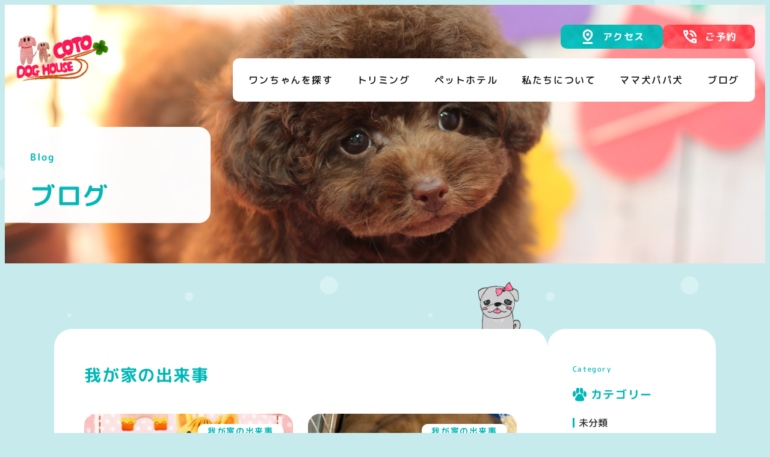

--- FILE ---
content_type: text/html; charset=UTF-8
request_url: https://coto.jp/category/home-events/
body_size: 42943
content:
<!DOCTYPE html>
<html lang="ja" data-sticky-footer="true" data-scrolled="false">

<head>
			<meta charset="UTF-8">
		<meta name="viewport" content="width=device-width, initial-scale=1, minimum-scale=1, viewport-fit=cover">
		<title>我が家の出来事 &#8211; DOG HOUSE COTO</title>
<meta name='robots' content='max-image-preview:large' />
					<meta property="og:title" content="我が家の出来事">
		
					<meta property="og:type" content="blog">
		
					<meta property="og:url" content="https://coto.jp/category/home-events/">
		
					<meta property="og:image" content="https://coto.jp/wp-content/uploads/2023/06/IMAGE-FV.jpg">
		
					<meta property="og:site_name" content="DOG HOUSE COTO">
		
					<meta property="og:description" content="神戸市西区のトイプードル／フレンチブルドッグブリーダー｜カット＆ホテル">
		
					<meta property="og:locale" content="ja_JP">
		
				<link rel='dns-prefetch' href='//www.googletagmanager.com' />
<link rel="alternate" type="application/rss+xml" title="DOG HOUSE COTO &raquo; フィード" href="https://coto.jp/feed/" />
<link rel="alternate" type="application/rss+xml" title="DOG HOUSE COTO &raquo; コメントフィード" href="https://coto.jp/comments/feed/" />
		<link rel="profile" href="http://gmpg.org/xfn/11">
				<link rel="alternate" type="application/rss+xml" title="DOG HOUSE COTO &raquo; 我が家の出来事 カテゴリーのフィード" href="https://coto.jp/category/home-events/feed/" />
<style id='wp-img-auto-sizes-contain-inline-css' type='text/css'>
img:is([sizes=auto i],[sizes^="auto," i]){contain-intrinsic-size:3000px 1500px}
/*# sourceURL=wp-img-auto-sizes-contain-inline-css */
</style>
<link rel='stylesheet' id='sbi_styles-css' href='https://coto.jp/wp-content/plugins/instagram-feed/css/sbi-styles.min.css?ver=6.10.0' type='text/css' media='all' />
<link rel='stylesheet' id='slick-carousel-css' href='https://coto.jp/wp-content/themes/snow-monkey/vendor/inc2734/wp-awesome-widgets/src/assets/packages/slick-carousel/slick/slick.css?ver=1766750637' type='text/css' media='all' />
<link rel='stylesheet' id='slick-carousel-theme-css' href='https://coto.jp/wp-content/themes/snow-monkey/vendor/inc2734/wp-awesome-widgets/src/assets/packages/slick-carousel/slick/slick-theme.css?ver=1766750637' type='text/css' media='all' />
<link rel='stylesheet' id='wp-awesome-widgets-css' href='https://coto.jp/wp-content/themes/snow-monkey/vendor/inc2734/wp-awesome-widgets/src/assets/css/app.css?ver=1766750637' type='text/css' media='all' />
<link rel='stylesheet' id='wp-pure-css-gallery-css' href='https://coto.jp/wp-content/themes/snow-monkey/vendor/inc2734/wp-pure-css-gallery/src/assets/css/wp-pure-css-gallery.css?ver=1766750637' type='text/css' media='all' />
<style id='wp-emoji-styles-inline-css' type='text/css'>

	img.wp-smiley, img.emoji {
		display: inline !important;
		border: none !important;
		box-shadow: none !important;
		height: 1em !important;
		width: 1em !important;
		margin: 0 0.07em !important;
		vertical-align: -0.1em !important;
		background: none !important;
		padding: 0 !important;
	}
/*# sourceURL=wp-emoji-styles-inline-css */
</style>
<style id='wp-block-library-inline-css' type='text/css'>
:root{--wp-block-synced-color:#7a00df;--wp-block-synced-color--rgb:122,0,223;--wp-bound-block-color:var(--wp-block-synced-color);--wp-editor-canvas-background:#ddd;--wp-admin-theme-color:#007cba;--wp-admin-theme-color--rgb:0,124,186;--wp-admin-theme-color-darker-10:#006ba1;--wp-admin-theme-color-darker-10--rgb:0,107,160.5;--wp-admin-theme-color-darker-20:#005a87;--wp-admin-theme-color-darker-20--rgb:0,90,135;--wp-admin-border-width-focus:2px}@media (min-resolution:192dpi){:root{--wp-admin-border-width-focus:1.5px}}.wp-element-button{cursor:pointer}:root .has-very-light-gray-background-color{background-color:#eee}:root .has-very-dark-gray-background-color{background-color:#313131}:root .has-very-light-gray-color{color:#eee}:root .has-very-dark-gray-color{color:#313131}:root .has-vivid-green-cyan-to-vivid-cyan-blue-gradient-background{background:linear-gradient(135deg,#00d084,#0693e3)}:root .has-purple-crush-gradient-background{background:linear-gradient(135deg,#34e2e4,#4721fb 50%,#ab1dfe)}:root .has-hazy-dawn-gradient-background{background:linear-gradient(135deg,#faaca8,#dad0ec)}:root .has-subdued-olive-gradient-background{background:linear-gradient(135deg,#fafae1,#67a671)}:root .has-atomic-cream-gradient-background{background:linear-gradient(135deg,#fdd79a,#004a59)}:root .has-nightshade-gradient-background{background:linear-gradient(135deg,#330968,#31cdcf)}:root .has-midnight-gradient-background{background:linear-gradient(135deg,#020381,#2874fc)}:root{--wp--preset--font-size--normal:16px;--wp--preset--font-size--huge:42px}.has-regular-font-size{font-size:1em}.has-larger-font-size{font-size:2.625em}.has-normal-font-size{font-size:var(--wp--preset--font-size--normal)}.has-huge-font-size{font-size:var(--wp--preset--font-size--huge)}.has-text-align-center{text-align:center}.has-text-align-left{text-align:left}.has-text-align-right{text-align:right}.has-fit-text{white-space:nowrap!important}#end-resizable-editor-section{display:none}.aligncenter{clear:both}.items-justified-left{justify-content:flex-start}.items-justified-center{justify-content:center}.items-justified-right{justify-content:flex-end}.items-justified-space-between{justify-content:space-between}.screen-reader-text{border:0;clip-path:inset(50%);height:1px;margin:-1px;overflow:hidden;padding:0;position:absolute;width:1px;word-wrap:normal!important}.screen-reader-text:focus{background-color:#ddd;clip-path:none;color:#444;display:block;font-size:1em;height:auto;left:5px;line-height:normal;padding:15px 23px 14px;text-decoration:none;top:5px;width:auto;z-index:100000}html :where(.has-border-color){border-style:solid}html :where([style*=border-top-color]){border-top-style:solid}html :where([style*=border-right-color]){border-right-style:solid}html :where([style*=border-bottom-color]){border-bottom-style:solid}html :where([style*=border-left-color]){border-left-style:solid}html :where([style*=border-width]){border-style:solid}html :where([style*=border-top-width]){border-top-style:solid}html :where([style*=border-right-width]){border-right-style:solid}html :where([style*=border-bottom-width]){border-bottom-style:solid}html :where([style*=border-left-width]){border-left-style:solid}html :where(img[class*=wp-image-]){height:auto;max-width:100%}:where(figure){margin:0 0 1em}html :where(.is-position-sticky){--wp-admin--admin-bar--position-offset:var(--wp-admin--admin-bar--height,0px)}@media screen and (max-width:600px){html :where(.is-position-sticky){--wp-admin--admin-bar--position-offset:0px}}

/*# sourceURL=wp-block-library-inline-css */
</style><style id='wp-block-archives-inline-css' type='text/css'>
.wp-block-archives{box-sizing:border-box}.wp-block-archives-dropdown label{display:block}
/*# sourceURL=https://coto.jp/wp-includes/blocks/archives/style.min.css */
</style>
<style id='wp-block-image-inline-css' type='text/css'>
.wp-block-image>a,.wp-block-image>figure>a{display:inline-block}.wp-block-image img{box-sizing:border-box;height:auto;max-width:100%;vertical-align:bottom}@media not (prefers-reduced-motion){.wp-block-image img.hide{visibility:hidden}.wp-block-image img.show{animation:show-content-image .4s}}.wp-block-image[style*=border-radius] img,.wp-block-image[style*=border-radius]>a{border-radius:inherit}.wp-block-image.has-custom-border img{box-sizing:border-box}.wp-block-image.aligncenter{text-align:center}.wp-block-image.alignfull>a,.wp-block-image.alignwide>a{width:100%}.wp-block-image.alignfull img,.wp-block-image.alignwide img{height:auto;width:100%}.wp-block-image .aligncenter,.wp-block-image .alignleft,.wp-block-image .alignright,.wp-block-image.aligncenter,.wp-block-image.alignleft,.wp-block-image.alignright{display:table}.wp-block-image .aligncenter>figcaption,.wp-block-image .alignleft>figcaption,.wp-block-image .alignright>figcaption,.wp-block-image.aligncenter>figcaption,.wp-block-image.alignleft>figcaption,.wp-block-image.alignright>figcaption{caption-side:bottom;display:table-caption}.wp-block-image .alignleft{float:left;margin:.5em 1em .5em 0}.wp-block-image .alignright{float:right;margin:.5em 0 .5em 1em}.wp-block-image .aligncenter{margin-left:auto;margin-right:auto}.wp-block-image :where(figcaption){margin-bottom:1em;margin-top:.5em}.wp-block-image.is-style-circle-mask img{border-radius:9999px}@supports ((-webkit-mask-image:none) or (mask-image:none)) or (-webkit-mask-image:none){.wp-block-image.is-style-circle-mask img{border-radius:0;-webkit-mask-image:url('data:image/svg+xml;utf8,<svg viewBox="0 0 100 100" xmlns="http://www.w3.org/2000/svg"><circle cx="50" cy="50" r="50"/></svg>');mask-image:url('data:image/svg+xml;utf8,<svg viewBox="0 0 100 100" xmlns="http://www.w3.org/2000/svg"><circle cx="50" cy="50" r="50"/></svg>');mask-mode:alpha;-webkit-mask-position:center;mask-position:center;-webkit-mask-repeat:no-repeat;mask-repeat:no-repeat;-webkit-mask-size:contain;mask-size:contain}}:root :where(.wp-block-image.is-style-rounded img,.wp-block-image .is-style-rounded img){border-radius:9999px}.wp-block-image figure{margin:0}.wp-lightbox-container{display:flex;flex-direction:column;position:relative}.wp-lightbox-container img{cursor:zoom-in}.wp-lightbox-container img:hover+button{opacity:1}.wp-lightbox-container button{align-items:center;backdrop-filter:blur(16px) saturate(180%);background-color:#5a5a5a40;border:none;border-radius:4px;cursor:zoom-in;display:flex;height:20px;justify-content:center;opacity:0;padding:0;position:absolute;right:16px;text-align:center;top:16px;width:20px;z-index:100}@media not (prefers-reduced-motion){.wp-lightbox-container button{transition:opacity .2s ease}}.wp-lightbox-container button:focus-visible{outline:3px auto #5a5a5a40;outline:3px auto -webkit-focus-ring-color;outline-offset:3px}.wp-lightbox-container button:hover{cursor:pointer;opacity:1}.wp-lightbox-container button:focus{opacity:1}.wp-lightbox-container button:focus,.wp-lightbox-container button:hover,.wp-lightbox-container button:not(:hover):not(:active):not(.has-background){background-color:#5a5a5a40;border:none}.wp-lightbox-overlay{box-sizing:border-box;cursor:zoom-out;height:100vh;left:0;overflow:hidden;position:fixed;top:0;visibility:hidden;width:100%;z-index:100000}.wp-lightbox-overlay .close-button{align-items:center;cursor:pointer;display:flex;justify-content:center;min-height:40px;min-width:40px;padding:0;position:absolute;right:calc(env(safe-area-inset-right) + 16px);top:calc(env(safe-area-inset-top) + 16px);z-index:5000000}.wp-lightbox-overlay .close-button:focus,.wp-lightbox-overlay .close-button:hover,.wp-lightbox-overlay .close-button:not(:hover):not(:active):not(.has-background){background:none;border:none}.wp-lightbox-overlay .lightbox-image-container{height:var(--wp--lightbox-container-height);left:50%;overflow:hidden;position:absolute;top:50%;transform:translate(-50%,-50%);transform-origin:top left;width:var(--wp--lightbox-container-width);z-index:9999999999}.wp-lightbox-overlay .wp-block-image{align-items:center;box-sizing:border-box;display:flex;height:100%;justify-content:center;margin:0;position:relative;transform-origin:0 0;width:100%;z-index:3000000}.wp-lightbox-overlay .wp-block-image img{height:var(--wp--lightbox-image-height);min-height:var(--wp--lightbox-image-height);min-width:var(--wp--lightbox-image-width);width:var(--wp--lightbox-image-width)}.wp-lightbox-overlay .wp-block-image figcaption{display:none}.wp-lightbox-overlay button{background:none;border:none}.wp-lightbox-overlay .scrim{background-color:#fff;height:100%;opacity:.9;position:absolute;width:100%;z-index:2000000}.wp-lightbox-overlay.active{visibility:visible}@media not (prefers-reduced-motion){.wp-lightbox-overlay.active{animation:turn-on-visibility .25s both}.wp-lightbox-overlay.active img{animation:turn-on-visibility .35s both}.wp-lightbox-overlay.show-closing-animation:not(.active){animation:turn-off-visibility .35s both}.wp-lightbox-overlay.show-closing-animation:not(.active) img{animation:turn-off-visibility .25s both}.wp-lightbox-overlay.zoom.active{animation:none;opacity:1;visibility:visible}.wp-lightbox-overlay.zoom.active .lightbox-image-container{animation:lightbox-zoom-in .4s}.wp-lightbox-overlay.zoom.active .lightbox-image-container img{animation:none}.wp-lightbox-overlay.zoom.active .scrim{animation:turn-on-visibility .4s forwards}.wp-lightbox-overlay.zoom.show-closing-animation:not(.active){animation:none}.wp-lightbox-overlay.zoom.show-closing-animation:not(.active) .lightbox-image-container{animation:lightbox-zoom-out .4s}.wp-lightbox-overlay.zoom.show-closing-animation:not(.active) .lightbox-image-container img{animation:none}.wp-lightbox-overlay.zoom.show-closing-animation:not(.active) .scrim{animation:turn-off-visibility .4s forwards}}@keyframes show-content-image{0%{visibility:hidden}99%{visibility:hidden}to{visibility:visible}}@keyframes turn-on-visibility{0%{opacity:0}to{opacity:1}}@keyframes turn-off-visibility{0%{opacity:1;visibility:visible}99%{opacity:0;visibility:visible}to{opacity:0;visibility:hidden}}@keyframes lightbox-zoom-in{0%{transform:translate(calc((-100vw + var(--wp--lightbox-scrollbar-width))/2 + var(--wp--lightbox-initial-left-position)),calc(-50vh + var(--wp--lightbox-initial-top-position))) scale(var(--wp--lightbox-scale))}to{transform:translate(-50%,-50%) scale(1)}}@keyframes lightbox-zoom-out{0%{transform:translate(-50%,-50%) scale(1);visibility:visible}99%{visibility:visible}to{transform:translate(calc((-100vw + var(--wp--lightbox-scrollbar-width))/2 + var(--wp--lightbox-initial-left-position)),calc(-50vh + var(--wp--lightbox-initial-top-position))) scale(var(--wp--lightbox-scale));visibility:hidden}}
:root :where(.wp-block-image.is-style-snow-monkey-146000 img) { mask-image: url('data:image/svg+xml,%3Csvg%20viewBox%3D%220%200%20492%20433%22%20xmlns%3D%22http%3A%2F%2Fwww.w3.org%2F2000%2Fsvg%22%3E%0A%3Cpath%20d%3D%22M491.777%200C475.906%2034.2461%20441.228%2058%20401%2058C395.203%2058%20389.521%2057.5045%20383.994%2056.5576C383.998%2057.038%20384%2057.5188%20384%2058C384%20168.457%20294.457%20258%20184%20258C171.013%20258%20158.316%20256.761%20146.019%20254.396C127.656%20281.328%20100.751%20301.968%2069.2021%20312.419C71.03%20319.98%2072%20327.877%2072%20336C72%20381.509%2041.6%20419.915%200%20432.024V0H491.777Z%22%2F%3E%0A%3C%2Fsvg%3E'), url('data:image/svg+xml,%3Csvg%20viewBox%3D%220%200%20492%20433%22%20xmlns%3D%22http%3A%2F%2Fwww.w3.org%2F2000%2Fsvg%22%3E%0A%3Cpath%20d%3D%22M0%20432.024C15.8713%20397.778%2050.5497%20374.024%2090.7773%20374.024C96.5745%20374.024%20102.256%20374.52%20107.783%20375.467C107.78%20374.986%20107.777%20374.506%20107.777%20374.024C107.777%20263.567%20197.32%20174.024%20307.777%20174.024C320.764%20174.024%20333.462%20175.264%20345.759%20177.628C364.122%20150.696%20391.026%20130.056%20422.575%20119.605C420.747%20112.044%20419.777%20104.147%20419.777%2096.0244C419.777%2050.5157%20450.177%2012.1097%20491.777%200V432.024H0Z%22%2F%3E%0A%3C%2Fsvg%3E'), url('data:image/svg+xml,%3Csvg%20viewBox%3D%220%200%2010%2010%22%20xmlns%3D%22http%3A%2F%2Fwww.w3.org%2F2000%2Fsvg%22%3E%3Crect%20x%3D%220%22%20y%3D%220%22%20height%3D%2210%22%20width%3D%2210%22%3E%3C%2Frect%3E%3C%2Fsvg%3E'); mask-repeat: no-repeat, no-repeat, repeat; mask-position: -1px -1px, calc(100% + 1px) calc(100% + 1px), 0 0; mask-size: 33%, 33%, cover; mask-composite: exclude; }
:root :where(.wp-block-image.is-style-snow-monkey-146003 img) { mask-image: url('data:image/svg+xml,%3Csvg%20viewBox%3D%220%200%20492%20433%22%20xmlns%3D%22http%3A%2F%2Fwww.w3.org%2F2000%2Fsvg%22%3E%0A%3Cpath%20d%3D%22M0.222656%200C16.0939%2034.2461%2050.7724%2058%2091%2058C96.7972%2058%20102.479%2057.5045%20108.006%2056.5576C108.002%2057.038%20108%2057.5188%20108%2058C108%20168.457%20197.543%20258%20308%20258C320.987%20258%20333.684%20256.761%20345.981%20254.396C364.344%20281.328%20391.249%20301.968%20422.798%20312.419C420.97%20319.98%20420%20327.877%20420%20336C420%20381.509%20450.4%20419.915%20492%20432.024V0H0.222656Z%22%2F%3E%0A%3C%2Fsvg%3E'), url('data:image/svg+xml,%3Csvg%20viewBox%3D%220%200%20492%20433%22%20xmlns%3D%22http%3A%2F%2Fwww.w3.org%2F2000%2Fsvg%22%3E%0A%3Cpath%20d%3D%22M491.777%20432.024C475.906%20397.778%20441.228%20374.024%20401%20374.024C395.203%20374.024%20389.521%20374.52%20383.994%20375.467C383.998%20374.986%20384%20374.506%20384%20374.024C384%20263.567%20294.457%20174.024%20184%20174.024C171.013%20174.024%20158.316%20175.264%20146.019%20177.628C127.656%20150.696%20100.751%20130.056%2069.2021%20119.605C71.03%20112.044%2072%20104.147%2072%2096.0244C72%2050.5157%2041.6%2012.1097%200%200V432.024H491.777Z%22%2F%3E%0A%3C%2Fsvg%3E'), url('data:image/svg+xml,%3Csvg%20viewBox%3D%220%200%2010%2010%22%20xmlns%3D%22http%3A%2F%2Fwww.w3.org%2F2000%2Fsvg%22%3E%3Crect%20x%3D%220%22%20y%3D%220%22%20height%3D%2210%22%20width%3D%2210%22%3E%3C%2Frect%3E%3C%2Fsvg%3E'); mask-repeat: no-repeat, no-repeat, repeat; mask-position: calc(100% + 1px) -1px, -1px calc(100% + 1px), 0 0; mask-size: 33%, 33%, 100%; mask-composite: exclude; }
:root :where(.wp-block-image.is-style-snow-monkey-146007 img) { mask-image: url('data:image/svg+xml,%3Csvg%20viewBox%3D%220%200%201263%20343%22%20xmlns%3D%22http%3A%2F%2Fwww.w3.org%2F2000%2Fsvg%22%3E%0A%3Cpath%20d%3D%22M67%200C164.837%200%20246.265%2070.2515%20263.595%20163.062C290.001%20150.212%20319.658%20143%20351%20143C396.583%20143%20438.603%20158.251%20472.239%20183.926C508.379%20148.118%20558.106%20126%20613%20126C703.614%20126%20780.153%20186.261%20804.729%20268.895C828.748%20252.553%20857.758%20243%20889%20243C931.564%20243%20969.987%20260.73%20997.288%20289.206C1029.4%20221.68%201098.25%20175%201178%20175C1208.39%20175%201237.2%20181.781%201263%20193.911V343H0V11.499C20.9461%204.05361%2043.4996%200%2067%200Z%22%2F%3E%0A%3C%2Fsvg%3E'), url('data:image/svg+xml,%3Csvg%20viewBox%3D%220%200%2010%2010%22%20xmlns%3D%22http%3A%2F%2Fwww.w3.org%2F2000%2Fsvg%22%3E%3Crect%20x%3D%220%22%20y%3D%220%22%20height%3D%2210%22%20width%3D%2210%22%3E%3C%2Frect%3E%3C%2Fsvg%3E'); mask-repeat: no-repeat, repeat; mask-position: 0 calc(100% + 1px), 0 0; mask-size: 100%, 100%; mask-composite: exclude; }
:root :where(.wp-block-image.is-style-snow-monkey-146010 img) { mask-image: url('data:image/svg+xml,%3Csvg%20viewBox%3D%220%200%201263%20343%22%20xmlns%3D%22http%3A%2F%2Fwww.w3.org%2F2000%2Fsvg%22%3E%0A%3Cpath%20d%3D%22M1196%200C1098.16%200%201016.73%2070.2515%20999.405%20163.062C972.999%20150.212%20943.342%20143%20912%20143C866.417%20143%20824.397%20158.251%20790.761%20183.926C754.621%20148.118%20704.894%20126%20650%20126C559.386%20126%20482.847%20186.261%20458.271%20268.895C434.252%20252.553%20405.242%20243%20374%20243C331.436%20243%20293.013%20260.73%20265.712%20289.206C233.596%20221.68%20164.751%20175%2085%20175C54.6063%20175%2025.7969%20181.781%200%20193.911V343H1263V11.499C1242.05%204.05361%201219.5%200%201196%200Z%22%2F%3E%0A%3C%2Fsvg%3E'), url('data:image/svg+xml,%3Csvg%20viewBox%3D%220%200%2010%2010%22%20xmlns%3D%22http%3A%2F%2Fwww.w3.org%2F2000%2Fsvg%22%3E%3Crect%20x%3D%220%22%20y%3D%220%22%20height%3D%2210%22%20width%3D%2210%22%3E%3C%2Frect%3E%3C%2Fsvg%3E'); mask-repeat: no-repeat, repeat; mask-position: 0 calc(100% + 1px), 0 0; mask-size: 100%, 100%; mask-composite: exclude; }
:root :where(.wp-block-image.is-style-snow-monkey-146092 img) { mask-image: url('data:image/svg+xml,%3Csvg%20viewBox%3D%220%200%20212%20212%22%20xmlns%3D%22http%3A%2F%2Fwww.w3.org%2F2000%2Fsvg%22%3E%0A%3Cpath%20d%3D%22M0.000244141%20211.14V-0.000427246H211.141L0.000244141%20211.14Z%22%2F%3E%0A%3C%2Fsvg%3E'), url('data:image/svg+xml,%3Csvg%20viewBox%3D%220%200%20214%20214%22%20xmlns%3D%22http%3A%2F%2Fwww.w3.org%2F2000%2Fsvg%22%3E%0A%3Cpath%20d%3D%22M214%20213.09L213.091%20214H0.958984L214%200.958496V213.09Z%22%2F%3E%0A%3C%2Fsvg%3E'), url('data:image/svg+xml,%3Csvg%20viewBox%3D%220%200%2010%2010%22%20xmlns%3D%22http%3A%2F%2Fwww.w3.org%2F2000%2Fsvg%22%3E%3Crect%20x%3D%220%22%20y%3D%220%22%20height%3D%2210%22%20width%3D%2210%22%3E%3C%2Frect%3E%3C%2Fsvg%3E'); mask-repeat: no-repeat, no-repeat, no-repeat; mask-position: 0 0, calc(100% + 1px) calc(100% + 1px), 0 0; mask-size: 10%, 10%, cover; mask-composite: exclude; }
:root :where(.wp-block-image.is-style-snow-monkey-146096 img) { mask-image: url('data:image/svg+xml,%3Csvg%20viewBox%3D%220%200%20668%20947%22%20xmlns%3D%22http%3A%2F%2Fwww.w3.org%2F2000%2Fsvg%22%3E%0A%3Cpath%20d%3D%22M668%200.111206L4.98169%20947H0.000244141V-0.00012207H668V0.111206Z%22%2F%3E%0A%3C%2Fsvg%3E'), url('data:image/svg+xml,%3Csvg%20viewBox%3D%220%200%20664%20947%22%20xmlns%3D%22http%3A%2F%2Fwww.w3.org%2F2000%2Fsvg%22%3E%0A%3Cpath%20d%3D%22M663.078%200.198242V947H0.119385L663.078%200.198242Z%22%2F%3E%0A%3C%2Fsvg%3E'), url('data:image/svg+xml,%3Csvg%20viewBox%3D%220%200%2010%2010%22%20xmlns%3D%22http%3A%2F%2Fwww.w3.org%2F2000%2Fsvg%22%3E%3Crect%20x%3D%220%22%20y%3D%220%22%20height%3D%2210%22%20width%3D%2210%22%3E%3C%2Frect%3E%3C%2Fsvg%3E'); mask-repeat: no-repeat, no-repeat, no-repeat; mask-position: 0 0, calc(100% + 2px) calc(100% + 1px), 0 0; mask-size: 100%, 100%, cover; mask-composite: exclude; }
:root :where(.wp-block-image.is-style-snow-monkey-146099 img) { mask-image: url('data:image/svg+xml,%3Csvg%20viewBox%3D%220%200%201263%20216%22%20xmlns%3D%22http%3A%2F%2Fwww.w3.org%2F2000%2Fsvg%22%3E%0A%3Cpath%20d%3D%22M1263%200.179688L0.000244141%20216.008V0H1263V0.179688Z%22%2F%3E%0A%3C%2Fsvg%3E'), url('data:image/svg+xml,%3Csvg%20viewBox%3D%220%200%201263%20216%22%20xmlns%3D%22http%3A%2F%2Fwww.w3.org%2F2000%2Fsvg%22%3E%0A%3Cpath%20d%3D%22M0.000244141%20215.82L1263%20-0.0078125V216H0.000244141V215.82Z%22%2F%3E%0A%3C%2Fsvg%3E'), url('data:image/svg+xml,%3Csvg%20viewBox%3D%220%200%2010%2010%22%20xmlns%3D%22http%3A%2F%2Fwww.w3.org%2F2000%2Fsvg%22%3E%3Crect%20x%3D%220%22%20y%3D%220%22%20height%3D%2210%22%20width%3D%2210%22%3E%3C%2Frect%3E%3C%2Fsvg%3E'); mask-repeat: no-repeat, no-repeat, no-repeat; mask-position: 0 0, calc(100% + 1px) calc(100% + 1px), 0 0; mask-size: 100%, 100%, cover; mask-composite: exclude; }
:root :where(.wp-block-image.is-style-snow-monkey-146102 img) { mask-image: url('data:image/svg+xml,%3Csvg%20viewBox%3D%220%200%20400%20400%22%20xmlns%3D%22http%3A%2F%2Fwww.w3.org%2F2000%2Fsvg%22%3E%0A%3Crect%20width%3D%22100%22%20height%3D%22100%22%20fill%3D%22white%22%2F%3E%0A%3Cpath%20opacity%3D%220.75%22%20d%3D%22M100%20200H0V100H100V200ZM200%20100H100V0H200V100Z%22%20fill%3D%22white%22%2F%3E%0A%3Cpath%20opacity%3D%220.5%22%20d%3D%22M100%20300H0V200H100V300ZM200%20200H100V100H200V200ZM300%20100H200V0H300V100Z%22%20fill%3D%22white%22%2F%3E%0A%3Cpath%20opacity%3D%220.25%22%20d%3D%22M100%20400H0V300H100V400ZM200%20300H100V200H200V300ZM300%20200H200V100H300V200ZM400%20100H300V0H400V100Z%22%20fill%3D%22white%22%2F%3E%0A%3C%2Fsvg%3E'), url('data:image/svg+xml,%3Csvg%20viewBox%3D%220%200%20400%20400%22%20xmlns%3D%22http%3A%2F%2Fwww.w3.org%2F2000%2Fsvg%22%3E%0A%3Crect%20x%3D%22300%22%20y%3D%22300%22%20width%3D%22100%22%20height%3D%22100%22%20fill%3D%22white%22%2F%3E%0A%3Cpath%20opacity%3D%220.75%22%20d%3D%22M300%20400H200V300H300V400ZM400%20300H300V200H400V300Z%22%20fill%3D%22white%22%2F%3E%0A%3Cpath%20opacity%3D%220.5%22%20d%3D%22M200%20400H100V300H200V400ZM300%20300H200V200H300V300ZM400%20200H300V100H400V200Z%22%20fill%3D%22white%22%2F%3E%0A%3Cpath%20opacity%3D%220.25%22%20d%3D%22M100%20400H0V300H100V400ZM200%20300H100V200H200V300ZM300%20200H200V100H300V200ZM400%20100H300V0H400V100Z%22%20fill%3D%22white%22%2F%3E%0A%3C%2Fsvg%3E'), url('data:image/svg+xml,%3Csvg%20viewBox%3D%220%200%2010%2010%22%20xmlns%3D%22http%3A%2F%2Fwww.w3.org%2F2000%2Fsvg%22%3E%3Crect%20x%3D%220%22%20y%3D%220%22%20height%3D%2210%22%20width%3D%2210%22%3E%3C%2Frect%3E%3C%2Fsvg%3E'); mask-repeat: no-repeat, no-repeat, no-repeat; mask-position: 0 0, calc(100% + 1px) calc(100% + 1px), 0 0; mask-size: 25%, 25%, cover; mask-composite: exclude; }
:root :where(.wp-block-image.is-style-snow-monkey-146105 img) { mask-image: url('data:image/svg+xml,%3Csvg%20viewBox%3D%220%200%20500%20500%22%20xmlns%3D%22http%3A%2F%2Fwww.w3.org%2F2000%2Fsvg%22%3E%0A%3Crect%20width%3D%22200%22%20height%3D%22100%22%20fill%3D%22white%22%2F%3E%0A%3Crect%20opacity%3D%220.5%22%20x%3D%22200%22%20y%3D%22200%22%20width%3D%22100%22%20height%3D%22100%22%20fill%3D%22white%22%2F%3E%0A%3Crect%20opacity%3D%220.75%22%20x%3D%22200%22%20width%3D%22100%22%20height%3D%22100%22%20fill%3D%22white%22%2F%3E%0A%3Cpath%20opacity%3D%220.25%22%20d%3D%22M100%20500H0V400H100V500ZM100%20300H0V200H100V300ZM200%20200H100V100H200V200ZM500%20100H400V0H500V100Z%22%20fill%3D%22white%22%2F%3E%0A%3C%2Fsvg%3E'), url('data:image/svg+xml,%3Csvg%20viewBox%3D%220%200%20500%20500%22%20xmlns%3D%22http%3A%2F%2Fwww.w3.org%2F2000%2Fsvg%22%3E%0A%3Crect%20x%3D%22400%22%20y%3D%22400%22%20width%3D%22100%22%20height%3D%22100%22%20fill%3D%22white%22%2F%3E%0A%3Cpath%20opacity%3D%220.75%22%20d%3D%22M400%20500H300V400H400V500ZM500%20400H400V300H500V400Z%22%20fill%3D%22white%22%2F%3E%0A%3Cpath%20opacity%3D%220.5%22%20d%3D%22M300%20500H200V400H300V500ZM400%20400H300V300H400V400ZM500%20300H400V200H500V300Z%22%20fill%3D%22white%22%2F%3E%0A%3Cpath%20opacity%3D%220.25%22%20d%3D%22M100%20500H0V400H100V500ZM300%20400H200V300H300V400ZM400%20200H300V100H400V200ZM500%20100H400V0H500V100Z%22%20fill%3D%22white%22%2F%3E%0A%3C%2Fsvg%3E'), url('data:image/svg+xml,%3Csvg%20viewBox%3D%220%200%2010%2010%22%20xmlns%3D%22http%3A%2F%2Fwww.w3.org%2F2000%2Fsvg%22%3E%3Crect%20x%3D%220%22%20y%3D%220%22%20height%3D%2210%22%20width%3D%2210%22%3E%3C%2Frect%3E%3C%2Fsvg%3E'); mask-repeat: no-repeat, no-repeat, no-repeat; mask-position: 0 0, calc(100% + 1px) calc(100% + 1px), 0 0; mask-size: 25%, 25%, cover; mask-composite: exclude; }
:root :where(.wp-block-image.is-style-snow-monkey-146108 img) { mask-image: url('data:image/svg+xml,%3Csvg%20viewBox%3D%220%200%20400%20400%22%20xmlns%3D%22http%3A%2F%2Fwww.w3.org%2F2000%2Fsvg%22%3E%0A%3Cpath%20d%3D%22M100%20200H0V0H100V200Z%22%20fill%3D%22white%22%2F%3E%0A%3Cpath%20opacity%3D%220.75%22%20d%3D%22M200%20200H100V0H200V200Z%22%20fill%3D%22white%22%2F%3E%0A%3Cpath%20opacity%3D%220.5%22%20d%3D%22M200%20300H0V200H200V300ZM300%20100H200V0H300V100Z%22%20fill%3D%22white%22%2F%3E%0A%3Cpath%20opacity%3D%220.25%22%20d%3D%22M100%20400H0V300H100V400ZM300%20200H200V100H300V200ZM400%20100H300V0H400V100Z%22%20fill%3D%22white%22%2F%3E%0A%3C%2Fsvg%3E'), url('data:image/svg+xml,%3Csvg%20viewBox%3D%220%200%20400%20400%22%20xmlns%3D%22http%3A%2F%2Fwww.w3.org%2F2000%2Fsvg%22%3E%0A%3Cpath%20d%3D%22M300%20200H400V400H300V200Z%22%20fill%3D%22white%22%2F%3E%0A%3Cpath%20opacity%3D%220.75%22%20d%3D%22M200%20200H300V400H200V200Z%22%20fill%3D%22white%22%2F%3E%0A%3Cpath%20opacity%3D%220.5%22%20d%3D%22M200%20100H400V200H200V100ZM100%20300H200V400H100V300Z%22%20fill%3D%22white%22%2F%3E%0A%3Cpath%20opacity%3D%220.25%22%20d%3D%22M300%200H400V100H300V0ZM100%20200H200V300H100V200ZM0%20300H100V400H0V300Z%22%20fill%3D%22white%22%2F%3E%0A%3C%2Fsvg%3E'), url('data:image/svg+xml,%3Csvg%20viewBox%3D%220%200%2010%2010%22%20xmlns%3D%22http%3A%2F%2Fwww.w3.org%2F2000%2Fsvg%22%3E%3Crect%20x%3D%220%22%20y%3D%220%22%20height%3D%2210%22%20width%3D%2210%22%3E%3C%2Frect%3E%3C%2Fsvg%3E'); mask-repeat: no-repeat, no-repeat, no-repeat; mask-position: 0 0, calc(100% + 1px) calc(100% + 1px), 0 0; mask-size: 25%, 25%, cover; mask-composite: exclude; }
:root :where(.wp-block-image.is-style-snow-monkey-146111 img) { mask-image: url('data:image/svg+xml,%3Csvg%20viewBox%3D%220%200%201120%20978%22%20xmlns%3D%22http%3A%2F%2Fwww.w3.org%2F2000%2Fsvg%22%3E%0A%3Cpath%20d%3D%22M737.281%20312.577C776.334%20273.525%20839.65%20273.525%20878.702%20312.577C914.349%20348.223%20917.456%20404.086%20888.027%20443.258L948.706%20382.581C987.758%20343.528%201051.07%20343.528%201090.13%20382.581C1129.18%20421.633%201129.18%20484.949%201090.13%20524.001L665.863%20948.266C626.811%20987.319%20563.494%20987.319%20524.441%20948.266C488.795%20912.619%20485.687%20856.756%20515.116%20817.584L454.438%20878.262C415.386%20917.315%20352.069%20917.315%20313.017%20878.262C273.964%20839.21%20273.965%20775.894%20313.017%20736.841L737.281%20312.577ZM454.438%2029.7339C493.491%20-9.31819%20556.807%20-9.31822%20595.859%2029.7339C634.912%2068.7863%20634.912%20132.103%20595.859%20171.156L666.57%20100.445C705.623%2061.3925%20768.939%2061.3926%20807.991%20100.445C847.044%20139.497%20847.044%20202.813%20807.991%20241.866L383.728%20666.13C344.675%20705.183%20281.359%20705.182%20242.307%20666.13C203.254%20627.078%20203.254%20563.761%20242.307%20524.709L171.596%20595.419C132.543%20634.472%2069.2262%20634.472%2030.1738%20595.419C-8.87829%20556.367%20-8.87821%20493.051%2030.1738%20453.999L454.438%2029.7339Z%22%2F%3E%0A%3C%2Fsvg%3E'); mask-repeat: no-repeat; mask-position: 50%; mask-size: contain; }
:root :where(.wp-block-image.is-style-snow-monkey-146114 img) { mask-image: url('data:image/svg+xml,%3Csvg%20viewBox%3D%220%200%20695%20845%22%20xmlns%3D%22http%3A%2F%2Fwww.w3.org%2F2000%2Fsvg%22%3E%0A%3Cpath%20d%3D%22M453.57%2037.445C492.623%20-1.60745%20555.939%20-1.60745%20594.991%2037.445C634.043%2076.4974%20634.044%20139.814%20594.991%20178.866L524.28%20249.577C563.333%20210.524%20626.65%20210.524%20665.702%20249.577C704.754%20288.629%20704.754%20351.945%20665.702%20390.998L533.599%20523.1C572.772%20493.668%20628.637%20496.776%20664.285%20532.423C703.337%20571.476%20703.337%20634.792%20664.285%20673.844L522.863%20815.266C483.811%20854.318%20420.495%20854.318%20381.442%20815.266C345.795%20779.618%20342.687%20723.753%20372.119%20684.58L241.438%20815.262C202.385%20854.314%20139.069%20854.314%20100.017%20815.262C60.9642%20776.21%2060.9642%20712.893%20100.017%20673.84L170.728%20603.13C131.675%20642.182%2068.3582%20642.182%2029.3057%20603.13C-9.74638%20564.077%20-9.74651%20500.761%2029.3057%20461.709L453.57%2037.445ZM178.595%2029.5768C217.647%20-9.47534%20280.963%20-9.47528%20320.016%2029.5768C359.068%2068.6292%20359.068%20131.946%20320.016%20170.999L178.595%20312.42C139.542%20351.472%2076.2254%20351.472%2037.1729%20312.42C-1.87912%20273.367%20-1.87908%20210.051%2037.1729%20170.999L178.595%2029.5768Z%22%20%2F%3E%0A%3C%2Fsvg%3E'); mask-repeat: no-repeat; mask-position: 50%; mask-size: contain; }
:root :where(.wp-block-image.is-style-snow-monkey-146117 img) { mask-image: url('data:image/svg+xml,%3Csvg%20viewBox%3D%220%200%201049%20838%22%20xmlns%3D%22http%3A%2F%2Fwww.w3.org%2F2000%2Fsvg%22%3E%0A%3Cpath%20d%3D%22M453.613%2030.068C492.665%20-8.98431%20555.982%20-8.98422%20595.035%2030.068C607.914%2042.9476%20616.544%2058.4673%20620.928%2074.8844L665.602%2030.2116C704.655%20-8.84085%20767.972%20-8.84085%20807.024%2030.2116C846.076%2069.264%20846.076%20132.581%20807.024%20171.633L762.209%20216.448C778.625%20220.832%20794.144%20229.464%20807.023%20242.343C819.906%20255.227%20828.539%20270.751%20832.922%20287.173L877.886%20242.21C916.939%20203.157%20980.256%20203.157%201019.31%20242.21C1058.36%20281.262%201058.36%20344.578%201019.31%20383.631L939.541%20463.397C955.546%20467.87%20970.656%20476.399%20983.245%20488.988C1022.3%20528.04%201022.3%20591.357%20983.245%20630.41L841.824%20771.831C802.771%20810.883%20739.454%20810.883%20700.402%20771.831C687.814%20759.242%20679.284%20744.132%20674.811%20728.127L595.045%20807.894C555.992%20846.947%20492.675%20846.947%20453.623%20807.894C440.739%20795.011%20432.107%20779.486%20427.724%20763.063L382.759%20808.029C343.707%20847.081%20280.39%20847.081%20241.338%20808.029C202.285%20768.977%20202.285%20705.66%20241.338%20666.607L286.153%20621.791C269.736%20617.406%20254.218%20608.776%20241.339%20595.897C228.459%20583.017%20219.828%20567.497%20215.444%20551.08L170.77%20595.754C131.718%20634.806%2068.4017%20634.806%2029.3493%20595.754C-9.70297%20556.701%20-9.70305%20493.385%2029.3493%20454.333L109.519%20374.162C93.103%20369.777%2077.5846%20361.147%2064.7057%20348.268C25.6533%20309.216%2025.6533%20245.899%2064.7057%20206.846L206.128%2065.4254C245.18%2026.373%20308.496%2026.373%20347.548%2065.4254C360.427%2078.3044%20369.058%2093.8226%20373.442%20110.239L453.613%2030.068Z%22%2F%3E%0A%3C%2Fsvg%3E'); mask-repeat: no-repeat; mask-position: 50%; mask-size: contain; }
:root :where(.wp-block-image.is-style-snow-monkey-146474 img) { mask-image: url('data:image/svg+xml,%3Csvg%20viewBox%3D%220%200%20758%20947%22%20xmlns%3D%22http%3A%2F%2Fwww.w3.org%2F2000%2Fsvg%22%3E%0A%3Cpath%20d%3D%22M758%20568.2C758%20777.405%20588.316%20947%20379%20947C169.684%20947%200%20777.405%200%20568.2C0%20358.995%20218.536%20161.906%20379%200C544.048%20158.088%20758%20358.995%20758%20568.2Z%22%2F%3E%0A%3C%2Fsvg%3E'); mask-repeat: no-repeat; mask-position: 50%; mask-size: contain; }
:root :where(.wp-block-image.is-style-snow-monkey-146477 img) { mask-image: url('data:image/svg+xml,%3Csvg%20viewBox%3D%220%200%20758%20947%22%20xmlns%3D%22http%3A%2F%2Fwww.w3.org%2F2000%2Fsvg%22%3E%0A%3Cpath%20d%3D%22M758%20568.2C758%20777.405%20588.316%20947%20379%20947C169.684%20947%200%20777.405%200%20568.2C0%20358.995%20204.018%2091.6452%20534.115%200C461.524%20135.177%20758%20358.995%20758%20568.2Z%22%2F%3E%0A%3C%2Fsvg%3E'); mask-repeat: no-repeat; mask-position: 50%; mask-size: contain; }
:root :where(.wp-block-image.is-style-snow-monkey-146480 img) { mask-image: url('data:image/svg+xml,%3Csvg%20viewBox%3D%220%200%20758%20947%22%20xmlns%3D%22http%3A%2F%2Fwww.w3.org%2F2000%2Fsvg%22%3E%0A%3Cpath%20d%3D%22M1.33514e-05%20568.2C1.33514e-05%20777.405%20169.684%20947%20379%20947C588.316%20947%20758%20777.405%20758%20568.2C758%20358.995%20553.982%2091.6452%20223.885%200C296.476%20135.177%201.33514e-05%20358.995%201.33514e-05%20568.2Z%22%2F%3E%0A%3C%2Fsvg%3E'); mask-repeat: no-repeat; mask-position: 50%; mask-size: contain; }
/*# sourceURL=wp-block-image-inline-css */
</style>
<style id='wp-block-paragraph-inline-css' type='text/css'>
.is-small-text{font-size:.875em}.is-regular-text{font-size:1em}.is-large-text{font-size:2.25em}.is-larger-text{font-size:3em}.has-drop-cap:not(:focus):first-letter{float:left;font-size:8.4em;font-style:normal;font-weight:100;line-height:.68;margin:.05em .1em 0 0;text-transform:uppercase}body.rtl .has-drop-cap:not(:focus):first-letter{float:none;margin-left:.1em}p.has-drop-cap.has-background{overflow:hidden}:root :where(p.has-background){padding:1.25em 2.375em}:where(p.has-text-color:not(.has-link-color)) a{color:inherit}p.has-text-align-left[style*="writing-mode:vertical-lr"],p.has-text-align-right[style*="writing-mode:vertical-rl"]{rotate:180deg}
/*# sourceURL=https://coto.jp/wp-includes/blocks/paragraph/style.min.css */
</style>
<style id='snow-monkey-blocks-taxonomy-terms-style-inline-css' type='text/css'>
.smb-taxonomy-terms__item>a{align-items:center;display:inline-flex!important}.smb-taxonomy-terms__item__count{display:inline-block;margin-left:.4em;text-decoration:none}.smb-taxonomy-terms__item__count span{align-items:center;display:inline-flex}.smb-taxonomy-terms__item__count span:before{content:"(";font-size:.8em}.smb-taxonomy-terms__item__count span:after{content:")";font-size:.8em}.smb-taxonomy-terms.is-style-tag .smb-taxonomy-terms__list{list-style:none;margin-left:0;padding-left:0}.smb-taxonomy-terms.is-style-tag .smb-taxonomy-terms__item{display:inline-block;margin:4px 4px 4px 0}.smb-taxonomy-terms.is-style-slash .smb-taxonomy-terms__list{display:flex;flex-wrap:wrap;list-style:none;margin-left:0;padding-left:0}.smb-taxonomy-terms.is-style-slash .smb-taxonomy-terms__item{display:inline-block}.smb-taxonomy-terms.is-style-slash .smb-taxonomy-terms__item:not(:last-child):after{content:"/";display:inline-block;margin:0 .5em}

/*# sourceURL=https://coto.jp/wp-content/plugins/snow-monkey-blocks/dist/blocks/taxonomy-terms/style-index.css */
</style>
<style id='global-styles-inline-css' type='text/css'>
:root{--wp--preset--aspect-ratio--square: 1;--wp--preset--aspect-ratio--4-3: 4/3;--wp--preset--aspect-ratio--3-4: 3/4;--wp--preset--aspect-ratio--3-2: 3/2;--wp--preset--aspect-ratio--2-3: 2/3;--wp--preset--aspect-ratio--16-9: 16/9;--wp--preset--aspect-ratio--9-16: 9/16;--wp--preset--color--black: #000000;--wp--preset--color--cyan-bluish-gray: #abb8c3;--wp--preset--color--white: #ffffff;--wp--preset--color--pale-pink: #f78da7;--wp--preset--color--vivid-red: #cf2e2e;--wp--preset--color--luminous-vivid-orange: #ff6900;--wp--preset--color--luminous-vivid-amber: #fcb900;--wp--preset--color--light-green-cyan: #7bdcb5;--wp--preset--color--vivid-green-cyan: #00d084;--wp--preset--color--pale-cyan-blue: #8ed1fc;--wp--preset--color--vivid-cyan-blue: #0693e3;--wp--preset--color--vivid-purple: #9b51e0;--wp--preset--color--sm-accent: var(--accent-color);--wp--preset--color--sm-sub-accent: var(--sub-accent-color);--wp--preset--color--sm-text: var(--_color-text);--wp--preset--color--sm-text-alt: var(--_color-white);--wp--preset--color--sm-lightest-gray: var(--_lightest-color-gray);--wp--preset--color--sm-lighter-gray: var(--_lighter-color-gray);--wp--preset--color--sm-light-gray: var(--_light-color-gray);--wp--preset--color--sm-gray: var(--_color-gray);--wp--preset--color--sm-dark-gray: var(--_dark-color-gray);--wp--preset--color--sm-darker-gray: var(--_darker-color-gray);--wp--preset--color--sm-darkest-gray: var(--_darkest-color-gray);--wp--preset--gradient--vivid-cyan-blue-to-vivid-purple: linear-gradient(135deg,rgb(6,147,227) 0%,rgb(155,81,224) 100%);--wp--preset--gradient--light-green-cyan-to-vivid-green-cyan: linear-gradient(135deg,rgb(122,220,180) 0%,rgb(0,208,130) 100%);--wp--preset--gradient--luminous-vivid-amber-to-luminous-vivid-orange: linear-gradient(135deg,rgb(252,185,0) 0%,rgb(255,105,0) 100%);--wp--preset--gradient--luminous-vivid-orange-to-vivid-red: linear-gradient(135deg,rgb(255,105,0) 0%,rgb(207,46,46) 100%);--wp--preset--gradient--very-light-gray-to-cyan-bluish-gray: linear-gradient(135deg,rgb(238,238,238) 0%,rgb(169,184,195) 100%);--wp--preset--gradient--cool-to-warm-spectrum: linear-gradient(135deg,rgb(74,234,220) 0%,rgb(151,120,209) 20%,rgb(207,42,186) 40%,rgb(238,44,130) 60%,rgb(251,105,98) 80%,rgb(254,248,76) 100%);--wp--preset--gradient--blush-light-purple: linear-gradient(135deg,rgb(255,206,236) 0%,rgb(152,150,240) 100%);--wp--preset--gradient--blush-bordeaux: linear-gradient(135deg,rgb(254,205,165) 0%,rgb(254,45,45) 50%,rgb(107,0,62) 100%);--wp--preset--gradient--luminous-dusk: linear-gradient(135deg,rgb(255,203,112) 0%,rgb(199,81,192) 50%,rgb(65,88,208) 100%);--wp--preset--gradient--pale-ocean: linear-gradient(135deg,rgb(255,245,203) 0%,rgb(182,227,212) 50%,rgb(51,167,181) 100%);--wp--preset--gradient--electric-grass: linear-gradient(135deg,rgb(202,248,128) 0%,rgb(113,206,126) 100%);--wp--preset--gradient--midnight: linear-gradient(135deg,rgb(2,3,129) 0%,rgb(40,116,252) 100%);--wp--preset--font-size--small: 13px;--wp--preset--font-size--medium: 20px;--wp--preset--font-size--large: 36px;--wp--preset--font-size--x-large: 42px;--wp--preset--font-size--sm-xs: 0.8rem;--wp--preset--font-size--sm-s: 0.88rem;--wp--preset--font-size--sm-m: 1rem;--wp--preset--font-size--sm-l: 1.14rem;--wp--preset--font-size--sm-xl: 1.33rem;--wp--preset--font-size--sm-2-xl: 1.6rem;--wp--preset--font-size--sm-3-xl: 2rem;--wp--preset--font-size--sm-4-xl: 2.66rem;--wp--preset--font-size--sm-5-xl: 4rem;--wp--preset--font-size--sm-6-xl: 8rem;--wp--preset--spacing--20: var(--_s-2);--wp--preset--spacing--30: var(--_s-1);--wp--preset--spacing--40: var(--_s1);--wp--preset--spacing--50: var(--_s2);--wp--preset--spacing--60: var(--_s3);--wp--preset--spacing--70: var(--_s4);--wp--preset--spacing--80: var(--_s5);--wp--preset--shadow--natural: 6px 6px 9px rgba(0, 0, 0, 0.2);--wp--preset--shadow--deep: 12px 12px 50px rgba(0, 0, 0, 0.4);--wp--preset--shadow--sharp: 6px 6px 0px rgba(0, 0, 0, 0.2);--wp--preset--shadow--outlined: 6px 6px 0px -3px rgb(255, 255, 255), 6px 6px rgb(0, 0, 0);--wp--preset--shadow--crisp: 6px 6px 0px rgb(0, 0, 0);--wp--custom--slim-width: 46rem;--wp--custom--content-width: var(--_global--container-max-width);--wp--custom--content-wide-width: var(--_global--container-max-width);--wp--custom--has-sidebar-main-basis: var(--wp--custom--slim-width);--wp--custom--has-sidebar-sidebar-basis: 336px;}:root { --wp--style--global--content-size: var(--wp--custom--content-width);--wp--style--global--wide-size: var(--wp--custom--content-wide-width); }:where(body) { margin: 0; }.wp-site-blocks > .alignleft { float: left; margin-right: 2em; }.wp-site-blocks > .alignright { float: right; margin-left: 2em; }.wp-site-blocks > .aligncenter { justify-content: center; margin-left: auto; margin-right: auto; }:where(.wp-site-blocks) > * { margin-block-start: var(--_margin1); margin-block-end: 0; }:where(.wp-site-blocks) > :first-child { margin-block-start: 0; }:where(.wp-site-blocks) > :last-child { margin-block-end: 0; }:root { --wp--style--block-gap: var(--_margin1); }:root :where(.is-layout-flow) > :first-child{margin-block-start: 0;}:root :where(.is-layout-flow) > :last-child{margin-block-end: 0;}:root :where(.is-layout-flow) > *{margin-block-start: var(--_margin1);margin-block-end: 0;}:root :where(.is-layout-constrained) > :first-child{margin-block-start: 0;}:root :where(.is-layout-constrained) > :last-child{margin-block-end: 0;}:root :where(.is-layout-constrained) > *{margin-block-start: var(--_margin1);margin-block-end: 0;}:root :where(.is-layout-flex){gap: var(--_margin1);}:root :where(.is-layout-grid){gap: var(--_margin1);}.is-layout-flow > .alignleft{float: left;margin-inline-start: 0;margin-inline-end: 2em;}.is-layout-flow > .alignright{float: right;margin-inline-start: 2em;margin-inline-end: 0;}.is-layout-flow > .aligncenter{margin-left: auto !important;margin-right: auto !important;}.is-layout-constrained > .alignleft{float: left;margin-inline-start: 0;margin-inline-end: 2em;}.is-layout-constrained > .alignright{float: right;margin-inline-start: 2em;margin-inline-end: 0;}.is-layout-constrained > .aligncenter{margin-left: auto !important;margin-right: auto !important;}.is-layout-constrained > :where(:not(.alignleft):not(.alignright):not(.alignfull)){max-width: var(--wp--style--global--content-size);margin-left: auto !important;margin-right: auto !important;}.is-layout-constrained > .alignwide{max-width: var(--wp--style--global--wide-size);}body .is-layout-flex{display: flex;}.is-layout-flex{flex-wrap: wrap;align-items: center;}.is-layout-flex > :is(*, div){margin: 0;}body .is-layout-grid{display: grid;}.is-layout-grid > :is(*, div){margin: 0;}body{padding-top: 0px;padding-right: 0px;padding-bottom: 0px;padding-left: 0px;}a:where(:not(.wp-element-button)){color: var(--wp--preset--color--sm-accent);text-decoration: underline;}:root :where(.wp-element-button, .wp-block-button__link){background-color: var(--wp--preset--color--sm-accent);border-radius: var(--_global--border-radius);border-width: 0;color: var(--wp--preset--color--sm-text-alt);font-family: inherit;font-size: inherit;font-style: inherit;font-weight: inherit;letter-spacing: inherit;line-height: inherit;padding-top: calc(var(--_padding-1) * .5);padding-right: var(--_padding-1);padding-bottom: calc(var(--_padding-1) * .5);padding-left: var(--_padding-1);text-decoration: none;text-transform: inherit;}.has-black-color{color: var(--wp--preset--color--black) !important;}.has-cyan-bluish-gray-color{color: var(--wp--preset--color--cyan-bluish-gray) !important;}.has-white-color{color: var(--wp--preset--color--white) !important;}.has-pale-pink-color{color: var(--wp--preset--color--pale-pink) !important;}.has-vivid-red-color{color: var(--wp--preset--color--vivid-red) !important;}.has-luminous-vivid-orange-color{color: var(--wp--preset--color--luminous-vivid-orange) !important;}.has-luminous-vivid-amber-color{color: var(--wp--preset--color--luminous-vivid-amber) !important;}.has-light-green-cyan-color{color: var(--wp--preset--color--light-green-cyan) !important;}.has-vivid-green-cyan-color{color: var(--wp--preset--color--vivid-green-cyan) !important;}.has-pale-cyan-blue-color{color: var(--wp--preset--color--pale-cyan-blue) !important;}.has-vivid-cyan-blue-color{color: var(--wp--preset--color--vivid-cyan-blue) !important;}.has-vivid-purple-color{color: var(--wp--preset--color--vivid-purple) !important;}.has-sm-accent-color{color: var(--wp--preset--color--sm-accent) !important;}.has-sm-sub-accent-color{color: var(--wp--preset--color--sm-sub-accent) !important;}.has-sm-text-color{color: var(--wp--preset--color--sm-text) !important;}.has-sm-text-alt-color{color: var(--wp--preset--color--sm-text-alt) !important;}.has-sm-lightest-gray-color{color: var(--wp--preset--color--sm-lightest-gray) !important;}.has-sm-lighter-gray-color{color: var(--wp--preset--color--sm-lighter-gray) !important;}.has-sm-light-gray-color{color: var(--wp--preset--color--sm-light-gray) !important;}.has-sm-gray-color{color: var(--wp--preset--color--sm-gray) !important;}.has-sm-dark-gray-color{color: var(--wp--preset--color--sm-dark-gray) !important;}.has-sm-darker-gray-color{color: var(--wp--preset--color--sm-darker-gray) !important;}.has-sm-darkest-gray-color{color: var(--wp--preset--color--sm-darkest-gray) !important;}.has-black-background-color{background-color: var(--wp--preset--color--black) !important;}.has-cyan-bluish-gray-background-color{background-color: var(--wp--preset--color--cyan-bluish-gray) !important;}.has-white-background-color{background-color: var(--wp--preset--color--white) !important;}.has-pale-pink-background-color{background-color: var(--wp--preset--color--pale-pink) !important;}.has-vivid-red-background-color{background-color: var(--wp--preset--color--vivid-red) !important;}.has-luminous-vivid-orange-background-color{background-color: var(--wp--preset--color--luminous-vivid-orange) !important;}.has-luminous-vivid-amber-background-color{background-color: var(--wp--preset--color--luminous-vivid-amber) !important;}.has-light-green-cyan-background-color{background-color: var(--wp--preset--color--light-green-cyan) !important;}.has-vivid-green-cyan-background-color{background-color: var(--wp--preset--color--vivid-green-cyan) !important;}.has-pale-cyan-blue-background-color{background-color: var(--wp--preset--color--pale-cyan-blue) !important;}.has-vivid-cyan-blue-background-color{background-color: var(--wp--preset--color--vivid-cyan-blue) !important;}.has-vivid-purple-background-color{background-color: var(--wp--preset--color--vivid-purple) !important;}.has-sm-accent-background-color{background-color: var(--wp--preset--color--sm-accent) !important;}.has-sm-sub-accent-background-color{background-color: var(--wp--preset--color--sm-sub-accent) !important;}.has-sm-text-background-color{background-color: var(--wp--preset--color--sm-text) !important;}.has-sm-text-alt-background-color{background-color: var(--wp--preset--color--sm-text-alt) !important;}.has-sm-lightest-gray-background-color{background-color: var(--wp--preset--color--sm-lightest-gray) !important;}.has-sm-lighter-gray-background-color{background-color: var(--wp--preset--color--sm-lighter-gray) !important;}.has-sm-light-gray-background-color{background-color: var(--wp--preset--color--sm-light-gray) !important;}.has-sm-gray-background-color{background-color: var(--wp--preset--color--sm-gray) !important;}.has-sm-dark-gray-background-color{background-color: var(--wp--preset--color--sm-dark-gray) !important;}.has-sm-darker-gray-background-color{background-color: var(--wp--preset--color--sm-darker-gray) !important;}.has-sm-darkest-gray-background-color{background-color: var(--wp--preset--color--sm-darkest-gray) !important;}.has-black-border-color{border-color: var(--wp--preset--color--black) !important;}.has-cyan-bluish-gray-border-color{border-color: var(--wp--preset--color--cyan-bluish-gray) !important;}.has-white-border-color{border-color: var(--wp--preset--color--white) !important;}.has-pale-pink-border-color{border-color: var(--wp--preset--color--pale-pink) !important;}.has-vivid-red-border-color{border-color: var(--wp--preset--color--vivid-red) !important;}.has-luminous-vivid-orange-border-color{border-color: var(--wp--preset--color--luminous-vivid-orange) !important;}.has-luminous-vivid-amber-border-color{border-color: var(--wp--preset--color--luminous-vivid-amber) !important;}.has-light-green-cyan-border-color{border-color: var(--wp--preset--color--light-green-cyan) !important;}.has-vivid-green-cyan-border-color{border-color: var(--wp--preset--color--vivid-green-cyan) !important;}.has-pale-cyan-blue-border-color{border-color: var(--wp--preset--color--pale-cyan-blue) !important;}.has-vivid-cyan-blue-border-color{border-color: var(--wp--preset--color--vivid-cyan-blue) !important;}.has-vivid-purple-border-color{border-color: var(--wp--preset--color--vivid-purple) !important;}.has-sm-accent-border-color{border-color: var(--wp--preset--color--sm-accent) !important;}.has-sm-sub-accent-border-color{border-color: var(--wp--preset--color--sm-sub-accent) !important;}.has-sm-text-border-color{border-color: var(--wp--preset--color--sm-text) !important;}.has-sm-text-alt-border-color{border-color: var(--wp--preset--color--sm-text-alt) !important;}.has-sm-lightest-gray-border-color{border-color: var(--wp--preset--color--sm-lightest-gray) !important;}.has-sm-lighter-gray-border-color{border-color: var(--wp--preset--color--sm-lighter-gray) !important;}.has-sm-light-gray-border-color{border-color: var(--wp--preset--color--sm-light-gray) !important;}.has-sm-gray-border-color{border-color: var(--wp--preset--color--sm-gray) !important;}.has-sm-dark-gray-border-color{border-color: var(--wp--preset--color--sm-dark-gray) !important;}.has-sm-darker-gray-border-color{border-color: var(--wp--preset--color--sm-darker-gray) !important;}.has-sm-darkest-gray-border-color{border-color: var(--wp--preset--color--sm-darkest-gray) !important;}.has-vivid-cyan-blue-to-vivid-purple-gradient-background{background: var(--wp--preset--gradient--vivid-cyan-blue-to-vivid-purple) !important;}.has-light-green-cyan-to-vivid-green-cyan-gradient-background{background: var(--wp--preset--gradient--light-green-cyan-to-vivid-green-cyan) !important;}.has-luminous-vivid-amber-to-luminous-vivid-orange-gradient-background{background: var(--wp--preset--gradient--luminous-vivid-amber-to-luminous-vivid-orange) !important;}.has-luminous-vivid-orange-to-vivid-red-gradient-background{background: var(--wp--preset--gradient--luminous-vivid-orange-to-vivid-red) !important;}.has-very-light-gray-to-cyan-bluish-gray-gradient-background{background: var(--wp--preset--gradient--very-light-gray-to-cyan-bluish-gray) !important;}.has-cool-to-warm-spectrum-gradient-background{background: var(--wp--preset--gradient--cool-to-warm-spectrum) !important;}.has-blush-light-purple-gradient-background{background: var(--wp--preset--gradient--blush-light-purple) !important;}.has-blush-bordeaux-gradient-background{background: var(--wp--preset--gradient--blush-bordeaux) !important;}.has-luminous-dusk-gradient-background{background: var(--wp--preset--gradient--luminous-dusk) !important;}.has-pale-ocean-gradient-background{background: var(--wp--preset--gradient--pale-ocean) !important;}.has-electric-grass-gradient-background{background: var(--wp--preset--gradient--electric-grass) !important;}.has-midnight-gradient-background{background: var(--wp--preset--gradient--midnight) !important;}.has-small-font-size{font-size: var(--wp--preset--font-size--small) !important;}.has-medium-font-size{font-size: var(--wp--preset--font-size--medium) !important;}.has-large-font-size{font-size: var(--wp--preset--font-size--large) !important;}.has-x-large-font-size{font-size: var(--wp--preset--font-size--x-large) !important;}.has-sm-xs-font-size{font-size: var(--wp--preset--font-size--sm-xs) !important;}.has-sm-s-font-size{font-size: var(--wp--preset--font-size--sm-s) !important;}.has-sm-m-font-size{font-size: var(--wp--preset--font-size--sm-m) !important;}.has-sm-l-font-size{font-size: var(--wp--preset--font-size--sm-l) !important;}.has-sm-xl-font-size{font-size: var(--wp--preset--font-size--sm-xl) !important;}.has-sm-2-xl-font-size{font-size: var(--wp--preset--font-size--sm-2-xl) !important;}.has-sm-3-xl-font-size{font-size: var(--wp--preset--font-size--sm-3-xl) !important;}.has-sm-4-xl-font-size{font-size: var(--wp--preset--font-size--sm-4-xl) !important;}.has-sm-5-xl-font-size{font-size: var(--wp--preset--font-size--sm-5-xl) !important;}.has-sm-6-xl-font-size{font-size: var(--wp--preset--font-size--sm-6-xl) !important;}
/*# sourceURL=global-styles-inline-css */
</style>

<link rel='stylesheet' id='wp-like-me-box-css' href='https://coto.jp/wp-content/themes/snow-monkey/vendor/inc2734/wp-like-me-box/src/assets/css/wp-like-me-box.css?ver=1766750637' type='text/css' media='all' />
<link rel='stylesheet' id='wp-oembed-blog-card-css' href='https://coto.jp/wp-content/themes/snow-monkey/vendor/inc2734/wp-oembed-blog-card/src/assets/css/app.css?ver=1766750637' type='text/css' media='all' />
<link rel='stylesheet' id='spider-css' href='https://coto.jp/wp-content/plugins/snow-monkey-blocks/dist/packages/spider/dist/css/spider.css?ver=1766750511' type='text/css' media='all' />
<link rel='stylesheet' id='snow-monkey-blocks-css' href='https://coto.jp/wp-content/plugins/snow-monkey-blocks/dist/css/blocks.css?ver=1766750511' type='text/css' media='all' />
<link rel='stylesheet' id='snow-monkey-app-css' href='https://coto.jp/wp-content/themes/snow-monkey/assets/css/app/app.css?ver=1766750637' type='text/css' media='all' />
<style id='snow-monkey-app-inline-css' type='text/css'>
@font-face { font-family: "Noto Sans JP"; font-style: normal; font-weight: 700; src: url("https://coto.jp/wp-content/themes/snow-monkey/assets/fonts/NotoSansJP-Bold.woff2") format("woff2"); }@font-face { font-family: "Noto Sans JP"; font-style: normal; font-weight: 500; src: url("https://coto.jp/wp-content/plugins/snow-monkey-google-fonts/fonts/NotoSansJP-Medium.woff2") format("woff2"); }@font-face { font-family: "Noto Serif JP"; font-style: normal; font-weight: 700; src: url("https://coto.jp/wp-content/themes/snow-monkey/assets/fonts/NotoSerifJP-Bold.woff2") format("woff2"); }@font-face { font-family: "Noto Serif JP"; font-style: normal; font-weight: 500; src: url("https://coto.jp/wp-content/plugins/snow-monkey-google-fonts/fonts/NotoSerifJP-Medium.woff2") format("woff2"); }@font-face { font-family: "M PLUS 1p"; font-style: normal; font-weight: 700; src: url("https://coto.jp/wp-content/themes/snow-monkey/assets/fonts/MPLUS1p-Bold.woff2") format("woff2"); }@font-face { font-family: "M PLUS 1p"; font-style: normal; font-weight: 500; src: url("https://coto.jp/wp-content/plugins/snow-monkey-google-fonts/fonts/MPLUS1p-Medium.woff2") format("woff2"); }@font-face { font-family: "M PLUS Rounded 1c"; font-style: normal; font-weight: 700; src: url("https://coto.jp/wp-content/themes/snow-monkey/assets/fonts/MPLUSRounded1c-Bold.woff2") format("woff2"); }@font-face { font-family: "M PLUS Rounded 1c"; font-style: normal; font-weight: 500; src: url("https://coto.jp/wp-content/plugins/snow-monkey-google-fonts/fonts/MPLUSRounded1c-Medium.woff2") format("woff2"); }@font-face { font-family: "BIZ UDPGothic"; font-style: normal; font-weight: 700; src: url("https://coto.jp/wp-content/themes/snow-monkey/assets/fonts/BIZUDPGothic-Bold.woff2") format("woff2"); }@font-face { font-family: "BIZ UDPMincho"; font-style: normal; font-weight: 700; src: url("https://coto.jp/wp-content/themes/snow-monkey/assets/fonts/BIZUDPMincho-Bold.woff2") format("woff2"); }
input[type="email"],input[type="number"],input[type="password"],input[type="search"],input[type="tel"],input[type="text"],input[type="url"],textarea { font-size: 14px }
:root { --_global--container-max-width: 1100px;--_margin-scale: 1;--_space: 1.8rem;--_space-unitless: 1.8;--accent-color: #00b7b7;--wp--preset--color--accent-color: var(--accent-color);--dark-accent-color: #005151;--light-accent-color: #1effff;--lighter-accent-color: #63ffff;--lightest-accent-color: #75ffff;--sub-accent-color: #e6f7f6;--wp--preset--color--sub-accent-color: var(--sub-accent-color);--dark-sub-accent-color: #99deda;--light-sub-accent-color: #ffffff;--lighter-sub-accent-color: #ffffff;--lightest-sub-accent-color: #ffffff;--_half-leading: 0.5;--font-family: "M PLUS Rounded 1c",sans-serif;--_global--font-family: var(--font-family);--_global--font-size-px: 14px }
@media not all and (min-width: 1024px) { :root { --_global--container-margin: var(--_s-1) } }
body { --wp--custom--slim-width: 880px;--wp--custom--has-sidebar-main-basis: 600px;--wp--custom--has-sidebar-sidebar-basis: 280px }
html { letter-spacing: 0.1rem }
.p-infobar__inner { background-color: #00b7b7 }
.p-infobar__content { color: #fff }
/*# sourceURL=snow-monkey-app-inline-css */
</style>
<link rel='stylesheet' id='snow-monkey-editor-css' href='https://coto.jp/wp-content/plugins/snow-monkey-editor/dist/css/app.css?ver=1764125976' type='text/css' media='all' />
<link rel='stylesheet' id='snow-monkey-editor@front-css' href='https://coto.jp/wp-content/plugins/snow-monkey-editor/dist/css/front.css?ver=1764125976' type='text/css' media='all' />
<link rel='stylesheet' id='snow-monkey-snow-monkey-blocks-app-css' href='https://coto.jp/wp-content/themes/snow-monkey/assets/css/dependency/snow-monkey-blocks/app.css?ver=1766750637' type='text/css' media='all' />
<link rel='stylesheet' id='snow-monkey-snow-monkey-blocks-theme-css' href='https://coto.jp/wp-content/themes/snow-monkey/assets/css/dependency/snow-monkey-blocks/app-theme.css?ver=1766750637' type='text/css' media='all' />
<link rel='stylesheet' id='snow-monkey-blocks-spider-slider-style-css' href='https://coto.jp/wp-content/plugins/snow-monkey-blocks/dist/blocks/spider-slider/style-index.css?ver=1766750511' type='text/css' media='all' />
<link rel='stylesheet' id='snow-monkey-blocks-background-parallax-css' href='https://coto.jp/wp-content/plugins/snow-monkey-blocks/dist/css/background-parallax.css?ver=1766750511' type='text/css' media='all' />
<link rel='stylesheet' id='snow-monkey-editor@view-css' href='https://coto.jp/wp-content/plugins/snow-monkey-editor/dist/css/view.css?ver=1764125976' type='text/css' media='all' />
<link rel='stylesheet' id='parent-style-css' href='https://coto.jp/wp-content/themes/snow-monkey/style.css?ver=6.9' type='text/css' media='all' />
<link rel='stylesheet' id='snow-monkey-theme-css' href='https://coto.jp/wp-content/themes/snow-monkey/assets/css/app/app-theme.css?ver=1766750637' type='text/css' media='all' />
<style id='snow-monkey-inline-css' type='text/css'>
.c-site-branding__title .custom-logo { width: 179px; }@media (min-width: 64em) { .c-site-branding__title .custom-logo { width: 627px; } }
/*# sourceURL=snow-monkey-inline-css */
</style>
<link rel='stylesheet' id='snow-monkey-block-library-app-css' href='https://coto.jp/wp-content/themes/snow-monkey/assets/css/block-library/app.css?ver=1766750637' type='text/css' media='all' />
<link rel='stylesheet' id='snow-monkey-block-library-theme-css' href='https://coto.jp/wp-content/themes/snow-monkey/assets/css/block-library/app-theme.css?ver=1766750637' type='text/css' media='all' />
<link rel='stylesheet' id='snow-monkey-custom-widgets-app-css' href='https://coto.jp/wp-content/themes/snow-monkey/assets/css/custom-widgets/app.css?ver=1766750637' type='text/css' media='all' />
<link rel='stylesheet' id='snow-monkey-custom-widgets-theme-css' href='https://coto.jp/wp-content/themes/snow-monkey/assets/css/custom-widgets/app-theme.css?ver=1766750637' type='text/css' media='all' />
<style id='snow-monkey-custom-widgets-inline-css' type='text/css'>
.wpaw-site-branding__logo .custom-logo { width: 179px; }@media (min-width: 64em) { .wpaw-site-branding__logo .custom-logo { width: 627px; } }
/*# sourceURL=snow-monkey-custom-widgets-inline-css */
</style>
<script type="text/javascript" src="https://coto.jp/wp-content/themes/snow-monkey/vendor/inc2734/wp-contents-outline/src/assets/packages/@inc2734/contents-outline/dist/index.js?ver=1766750637" id="contents-outline-js" defer="defer" data-wp-strategy="defer"></script>
<script type="text/javascript" src="https://coto.jp/wp-content/themes/snow-monkey/vendor/inc2734/wp-contents-outline/src/assets/js/app.js?ver=1766750637" id="wp-contents-outline-js" defer="defer" data-wp-strategy="defer"></script>
<script type="text/javascript" id="wp-oembed-blog-card-js-extra">
/* <![CDATA[ */
var WP_OEMBED_BLOG_CARD = {"endpoint":"https://coto.jp/wp-json/wp-oembed-blog-card/v1"};
//# sourceURL=wp-oembed-blog-card-js-extra
/* ]]> */
</script>
<script type="text/javascript" src="https://coto.jp/wp-content/themes/snow-monkey/vendor/inc2734/wp-oembed-blog-card/src/assets/js/app.js?ver=1766750637" id="wp-oembed-blog-card-js" defer="defer" data-wp-strategy="defer"></script>
<script type="text/javascript" src="https://coto.jp/wp-content/plugins/snow-monkey-blocks/dist/packages/spider/dist/js/spider.js?ver=1766750511" id="spider-js" defer="defer" data-wp-strategy="defer"></script>
<script type="text/javascript" src="https://coto.jp/wp-content/themes/snow-monkey/assets/js/dependency/snow-monkey-blocks/app.js?ver=1766750637" id="snow-monkey-snow-monkey-blocks-js" defer="defer" data-wp-strategy="defer"></script>
<script type="text/javascript" src="https://coto.jp/wp-includes/js/jquery/jquery.min.js?ver=3.7.1" id="jquery-core-js"></script>
<script type="text/javascript" src="https://coto.jp/wp-includes/js/jquery/jquery-migrate.min.js?ver=3.4.1" id="jquery-migrate-js"></script>
<script type="text/javascript" src="https://coto.jp/wp-content/plugins/snow-monkey-editor/dist/js/app.js?ver=1764125976" id="snow-monkey-editor-js" defer="defer" data-wp-strategy="defer"></script>
<script type="text/javascript" src="https://www.googletagmanager.com/gtag/js?id=G-N6T6S8LM3Q&amp;ver=1" id="inc2734-wp-seo-google-analytics-js"></script>
<script type="text/javascript" id="inc2734-wp-seo-google-analytics-js-after">
/* <![CDATA[ */
window.dataLayer = window.dataLayer || []; function gtag(){dataLayer.push(arguments)}; gtag('js', new Date()); gtag('config', 'G-N6T6S8LM3Q');
//# sourceURL=inc2734-wp-seo-google-analytics-js-after
/* ]]> */
</script>
<script type="text/javascript" src="https://coto.jp/wp-content/themes/snow-monkey/assets/js/smooth-scroll.js?ver=1766750637" id="snow-monkey-smooth-scroll-js" defer="defer" data-wp-strategy="defer"></script>
<script type="text/javascript" src="https://coto.jp/wp-content/themes/snow-monkey/assets/js/widgets.js?ver=1766750637" id="snow-monkey-widgets-js" defer="defer" data-wp-strategy="defer"></script>
<script type="text/javascript" id="snow-monkey-js-extra">
/* <![CDATA[ */
var snow_monkey = {"home_url":"https://coto.jp","children_expander_open_label":"\u30b5\u30d6\u30e1\u30cb\u30e5\u30fc\u3092\u958b\u304f","children_expander_close_label":"\u30b5\u30d6\u30e1\u30cb\u30e5\u30fc\u3092\u9589\u3058\u308b"};
//# sourceURL=snow-monkey-js-extra
/* ]]> */
</script>
<script type="text/javascript" src="https://coto.jp/wp-content/themes/snow-monkey/assets/js/app.js?ver=1766750637" id="snow-monkey-js" defer="defer" data-wp-strategy="defer"></script>
<script type="text/javascript" src="https://coto.jp/wp-content/themes/snow-monkey/assets/js/fontawesome-all.js?ver=1766750637" id="fontawesome6-js" defer="defer" data-wp-strategy="defer"></script>
<script type="text/javascript" src="https://coto.jp/wp-content/themes/snow-monkey/assets/js/hash-nav.js?ver=1766750637" id="snow-monkey-hash-nav-js" defer="defer" data-wp-strategy="defer"></script>
<script type="text/javascript" src="https://coto.jp/wp-content/themes/snow-monkey/assets/js/drop-nav.js?ver=1766750637" id="snow-monkey-drop-nav-js" defer="defer" data-wp-strategy="defer"></script>
<script type="text/javascript" src="https://coto.jp/wp-content/themes/snow-monkey/assets/js/global-nav.js?ver=1766750637" id="snow-monkey-global-nav-js" defer="defer" data-wp-strategy="defer"></script>
<link rel="https://api.w.org/" href="https://coto.jp/wp-json/" /><link rel="alternate" title="JSON" type="application/json" href="https://coto.jp/wp-json/wp/v2/categories/50" /><link rel="EditURI" type="application/rsd+xml" title="RSD" href="https://coto.jp/xmlrpc.php?rsd" />
<meta name="generator" content="WordPress 6.9" />
<!-- ここに出力したいリンクやスクリプトをいれる -->
<script></script>
 		<meta name="viewport" content="width=device-width,initial-scale=1.0,maximum-scale=1.0">		<script type="application/ld+json">
			{"@context":"http:\/\/schema.org","@type":"WebSite","publisher":{"@type":"Organization","url":"https:\/\/coto.jp","name":"DOG HOUSE COTO","logo":{"@type":"ImageObject","url":"https:\/\/coto.jp\/wp-content\/uploads\/2023\/08\/9b1e96867176ec89e671f248292d88bd.png"}}}		</script>
							<meta name="twitter:card" content="summary">
		
							<link rel="preload" href="https://coto.jp/wp-content/plugins/snow-monkey-google-fonts/fonts/MPLUSRounded1c-Medium.woff2" as="font" type="font/woff2" crossorigin />
						<link rel="preload" href="https://coto.jp/wp-content/themes/snow-monkey/assets/fonts/MPLUSRounded1c-Bold.woff2" as="font" type="font/woff2" crossorigin />
			<link rel="icon" href="https://coto.jp/wp-content/uploads/2023/08/cropped-c4a387a5be44a0d1e30149a482da8a58-32x32.png" sizes="32x32" />
<link rel="icon" href="https://coto.jp/wp-content/uploads/2023/08/cropped-c4a387a5be44a0d1e30149a482da8a58-192x192.png" sizes="192x192" />
<link rel="apple-touch-icon" href="https://coto.jp/wp-content/uploads/2023/08/cropped-c4a387a5be44a0d1e30149a482da8a58-180x180.png" />
<meta name="msapplication-TileImage" content="https://coto.jp/wp-content/uploads/2023/08/cropped-c4a387a5be44a0d1e30149a482da8a58-270x270.png" />
		<style type="text/css" id="wp-custom-css">
			/* デバッグデバッグデバッグデバッグデバッグデバッグデバッグデバッグデバッグデバッグデバッグ */
@media screen and (max-width:1022px) {
	body#body.logged-in::after {
		position: fixed;
/* 		content: '1022px以下 '; */
		color: red;
		padding: 0 10px;
		background-color: white;
		bottom: 30px;
		left: 0;
		transform: translate(0,-100%);
		z-index: 100;
	}
}

@media screen and (max-width:640px) {
	/* （スマホ以下） */
	body#body.logged-in::before {
		position: fixed;
/* 		content: '640px以下 iphoneX'; */
		color: green;
		padding: 0 10px;
		background-color: white;
		width: 375px;
		border-right: 10px solid;
		bottom: 00px;
		left: 0;
		transform: translate(0,-100%);
		z-index: 100;
	}
}
body.customize-partial-edit-shortcuts-shown .customize-partial-edit-shortcut button {
	display: none;
}
/* デバッグデバッグデバッグデバッグデバッグデバッグデバッグデバッグデバッグデバッグデバッグ */


/* ■■■ TEMPLATE-BLOCK【:root】~~~~~~~~~~~~~~~~~~~~~~~~ */
:root {
	--ta-text-weight_medium: 500;
	--ta-text-weight_bold: 700;
	--ta-text-size_small: 0.7777rem;
	--ta-text-size_normal: 1rem;
	--ta-text-size_normal-plus: 1.15rem;
	--ta-text-size_middle: 1.5rem;
	--ta-text-size_extra-large: 1.8rem;
	--ta-text-size_largest: 3rem;
	--ta-transition_main: all .3s;
	--ta-img-aspect-ratio_main: 66.67%;
	--ta-background-color: #c7ebed;
	--ta-color_dark-gray: #969696;
	--ta-color_dark: #4d4d4d;
	--ta-color_mid-orange: #f8ad3b;
	--ta-main-accent-gradient: linear-gradient(-45deg, rgba(161, 222, 225, 0.9) 0%, rgba(221, 255, 236, 0.9) 100%);
		--ta-header-height: 145px;
 --ta-border-radius_large:30px;
 --ta-border-radius_middle: 20px;
 --ta-border-radius_small: 10px;
}
@media only screen and (max-width: 640px) {
	:root {
		font-size: 14px;
		--ta-header-height: 86px;
		--ta-text-size_largest: 2.2rem;
	}
}



/* ■■■ TEMPLATE-BLOCK【body】~~~~~~~~~~~~~~~~~~~~~~~~ */
body {
	background-color: var(--ta-background-color);
	background-image: url(https://coto.jp/wp-content/uploads/2023/07/SCREEN-LINE-04.svg);
/* 	background-size: 100px; */

 background-repeat: repeat; background-size: 600px 600px;  
	background-image: url("data:image/svg+xml;charset=utf8,%3Csvg id='Layer_1' fill-opacity='.3' xmlns='http://www.w3.org/2000/svg' viewBox='0 0 500 500' style='enable-background:new 0 0 500 500'%3E%3Cstyle%3E .st0{fill:rgba(255,255,255,1)} %3C/style%3E%3Ccircle class='st0' cx='87.5' cy='46.5' r='8.5'/%3E%3Ccircle class='st0' cx='94.5' cy='124.5' r='15.5'/%3E%3Ccircle class='st0' cx='244.5' cy='91.5' r='21.5'/%3E%3Ccircle class='st0' cx='348.5' cy='80.5' r='7.5'/%3E%3Ccircle class='st0' cx='155' cy='356' r='10'/%3E%3Ccircle class='st0' cx='422' cy='139' r='14'/%3E%3Ccircle class='st0' cx='123' cy='251' r='6'/%3E%3Ccircle class='st0' cx='280' cy='204' r='11'/%3E%3Ccircle class='st0' cx='315' cy='311' r='11'/%3E%3Ccircle class='st0' cx='262' cy='411' r='6'/%3E%3Ccircle class='st0' cx='455.5' cy='395.5' r='12.5'/%3E%3Ccircle class='st0' cx='432' cy='500' r='25'/%3E%3Ccircle class='st0' cx='432' r='25'/%3E%3Ccircle class='st0' cx='-3.5' cy='240.5' r='10.5'/%3E%3Ccircle class='st0' cx='496.5' cy='240.5' r='10.5'/%3E%3Ccircle class='st0' cx='96' cy='437' r='3'/%3E%3C/svg%3E");


	
} 




/* ■■■ TEMPLATE-BLOCK【a】~~~~~~~~~~~~~~~~~~~~~~~~ */
a {
	color: #333;
	text-underline-offset: 5px;
	transition: all .3s;
}



/* ■■■ TEMPLATE-BLOCK【iframe】~~~~~~~~~~~~~~~~~~~~~~~~ */
iframe {
	/* 	google map埋め込み時の下の隙間削除用(影響範囲注意) */
	vertical-align: bottom;
}



/* ■■■ TEMPLATE-BLOCK【.c-entries】~~~~~~~~~~~~~~~~~~~~~~~~ */
.c-entries__item {
	margin-bottom: calc(var(--entries--gap) * 1.5);
}
@media (max-width: 640px) {
	.c-entries {
		--entries--gap: var(--_container-margin-left);
	}
	.c-entries__item {
/* 	margin-bottom: calc(var(--entries--gap) * 1); */
}
}



/* ■■■ TEMPLATE-BLOCK【c-meta】~~~~~~~~~~~~~~~~~~~~~~~~ */
.c-meta__item--author {
	/* 投稿者名非表示*/
	display: none;
}
.c-meta {
    column-gap: calc(var(--_s1) / 2);
    color: var(--_dark-color-gray);
}

/* ■□□【c-meta__term--family-status-slug-family-found】 */
.c-meta__term--family-status-slug-family-found svg {
	display: none;
}
.c-meta__term--family-status-slug-family-found {
	    color: #000;
    background-color: #bababa;
	top: var(--_margin-1);
    right: var(--_margin-1);
    line-height: 1em;
    font-size: 14px;
    border-radius: var(--ta-border-radius_small);
    padding: 5px 16px;
}

/* ■□□【.c-meta__term--family-status-slug-seeking-family】 */
.c-meta__term--family-status-slug-seeking-family svg {
	display: none;
}
.c-meta__term--family-status-slug-seeking-family {
	color: white;
	background-color: var(--accent-color);
	top: var(--_margin-1);
    right: var(--_margin-1);
    line-height: 1em;
    font-size: 14px;
    border-radius: var(--ta-border-radius_small);
    padding: 5px 16px;
}

/* ■□□【】 */
[class^="c-meta__term--category-slug-"]  svg {
	display: none;
}



/* ■■■ TEMPLATE-BLOCK【.c-entry-summary】~~~~~~~~~~~~~~~~~~~~~~~~ */
.c-entry-summary__meta {
	justify-content: flex-start;
}
.c-entry-summary__meta > .c-meta {
	line-height: 1em;
	color: #808080;
}
.c-entry-summary__meta .c-meta__item--author {
	/* 投稿者名非表示*/
	display: none;
}
.c-entry-summary__figure {
 border-radius: var(--ta-border-radius_middle);
}
.c-entry-summary__figure::before {
	overflow: hidden;
}
.c-entry-summary__content {
	display: -webkit-box;
	-webkit-line-clamp: 2;
	-webkit-box-orient: vertical;
	overflow: hidden;
	margin-bottom: var(--_margin3);
}
.c-entry-summary__figure .c-entry-summary__term {
	top: var(--_margin-1);
	right: var(--_margin-1);
	line-height: 1em;
	font-size: 14px;
	border-radius: var(--ta-border-radius_small);
	padding: 5px 16px;
}
.c-entry-summary__title {
		line-height: 1.5em;
}
.c-entry-summary__header {
	margin-bottom: 0;
}
@media (max-width: 640px) {
	.c-entry-summary__figure {
 border-radius: var(--ta-border-radius_small);
}
	.c-entry-summary__figure .c-entry-summary__term {
	top: var(--_margin-2);
	right: var(--_margin-2);
		margin-left: var(--_margin-2);
	font-size: 12px;
	padding: 5px 12px 5px 16px;
		letter-spacing: 0;
}
}

/* ■□□【.c-entry-summary__term--category-slug-uncategorized】 */
.c-entry-summary__term {
	color: var(--accent-color);
	background-color: white;
}

/* ■□□【body.ta-post-list-page】 */
/* aアーカイブ系のページに抜粋非表示 */
body.ta-post-list-page .c-entry-summary__content {
	display: none;
}

/* ■□□【.c-entry-summary__term--category-slug-uncategorized】 */
.c-entry-summary__term--family-status-slug-family-found {
	color: #000;
	background-color: #bababa;
}

/* ■□□【】 */
.c-entry-summary__term--family-status-slug-seeking-family {
	color: white;
  background-color: var(--accent-color);
}



/* ■■■ TEMPLATE-BLOCK【c-entry】~~~~~~~~~~~~~~~~~~~~~~~~ */

/* ■□□【body.blog】 */
/* ブログの初期一覧ページのみ（カテゴリなどは除外） */
body.blog .c-entry__header {
	display: none;
}

/* ■□□【】 */
/* aワンちゃんを探すタクソノミーで一覧系ページのとき */
body.ta-post-type-dogs.ta-post-list-page .c-entry__header {
	display: none;
}
body.ta-post-type-dogs.ta-post-list-page .c-entry__body {
	    margin-top: var(--_margin3);
}

/* ■□□【.l-body--right-sidebar】サイドバーテンプレートのとき */
.l-body--right-sidebar .c-entry__title {
	color: var(--accent-color);
}



/* ■■■ TEMPLATE-BLOCK【】~~~~~~~~~~~~~~~~~~~~~~~~ */
.l-container {
	overflow: hidden;
}



/* ■■■ TEMPLATE-BLOCK【.wp-block-snow-monkey-blocks-panels】~~~~~~~~~~~~~~~~~~~~~~~~ */
.wp-block-snow-monkey-blocks-panels .smb-panels__item__figure {
	/* パネルの表示大きさ統一＿1*/
	padding: 65% 0 0 0;
	/* 75% なら 4:3、56.25% なら 16:9 */
	overflow: hidden;
}
.wp-block-snow-monkey-blocks-panels .smb-panels__item__figure>img {
	/* パネルの表示大きさ統一＿2*/
	position: absolute;
	top: 0;
	right: 0;
	bottom: 0;
	left: 0;
	object-fit: cover;
	object-position: 50% 50%;
	/* 画像を上下中央揃えしてトリミング */
	height: 100%;
	width: 100%;
}
.wp-block-snow-monkey-blocks-panels .smb-panels__item__body {
	/* パネルのリンク位置統一＿1*/
	height: 100%;
	position: relative;
	display: flex;
	flex-direction: column;
}
.wp-block-snow-monkey-blocks-panels .smb-panels__item__action {
	/* パネルのリンク位置統一＿２*/
	height: 100%;
	display: flex;
	justify-content: center;
	align-items: flex-end;
}



/* ■■■ TEMPLATE-BLOCK【.smb-btn】~~~~~~~~~~~~~~~~~~~~~~~~ */
.smb-btn:hover {
	/* ボタンのホバーアニメーション濃く */
	color: #aaa;
	opacity: 0.3;
}
.smb-btn__label {
	/*ボタンのラベルの上下センタリング*/
	display: flex;
	justify-content: center;
	flex-wrap: wrap;
	align-items: center;
	align-content: center;
}



/* ■■■ TEMPLATE-BLOCK【.smb-step】~~~~~~~~~~~~~~~~~~~~~~~~ */
.smb-step__item__title>.smb-step__item__number {
	/* 	ステップブロック最後の線を消すための指定1 */
	background-color: var(--accent-color,#cd162c);
	font-size: 20px;
	font-weight: 100;
	width: 50px;
	height: 50px;
	transform: translate(0%, -50%);
}
.smb-step__body>:not(:first-child) {
	/* 	ステップブロック最後の線を消すための指定2 */
	margin-top: 5rem;
	margin-top: calc(var(--_space, 5rem)*1*var(--_margin-scale, 1));
}
.smb-step__body:before {
	/* 	ステップブロック最後の線を消すための指定3 */
	display: none;
}



/* ■■■ TEMPLATE-BLOCK【.wp-block-snow-monkey-blocks-step】~~~~~~~~~~~~~~~~~~~~~~~~ */
.wp-block-snow-monkey-blocks-step--item--free {
	/* 	ステップブロック最後の線を消すための指定4 */
	position: relative;
}
.wp-block-snow-monkey-blocks-step--item--free:not(:last-child)::before 
{
	/* 	ステップブロック最後の線を消すための指定5 */
	height: calc(5rem + 100%);
	height: calc(var(--_space, 5rem)*1*var(--_margin-scale, 1) + 100%);
	border-left: 1px solid #84272d;
	content: "";
	display: block;
	/* 	STEP番号の◯の大きさの半分を指定↓↓↓ */
	left: 25px;
	margin-left: -4.5rem;
	margin-left: calc(var(--_space, 1.8rem)*-2.5*var(--_margin-scale, 1));
	position: absolute;
	top:  calc(30px - var(--_space, 1.8rem)*0.5*var(--_margin-scale, 1)) ;
	transform: translatey(0);
}



/* ■■■ TEMPLATE-BLOCK【】~~~~~~~~~~~~~~~~~~~~~~~~ */
.p-header-content--sm {
	padding: 0;
}



/* ■■■ TEMPLATE-BLOCK【】~~~~~~~~~~~~~~~~~~~~~~~~ */
.c-header-content {
	    display: flex;
    gap: 10px;
	justify-content: flex-end;
}
/* ■□□【--sm】 */
@media (max-width: 640px) {
	.c-header-content {
	    display: flex;
    gap: 10px;
	z-index: 4;
	bottom: var(--_s-1);
	left: var(--_s-1);
	position: fixed;
	opacity: 0.9;
	transition: opacity .3s;
}
	[data-scrolled="false"] .c-header-content {
	opacity: 0.1;
}
.c-header-content .c-container {
	padding: 0;
}
}



/* ■■■ TEMPLATE-BLOCK【】~~~~~~~~~~~~~~~~~~~~~~~~ */



/* ■■■ TEMPLATE-BLOCK【.c-copyright】~~~~~~~~~~~~~~~~~~~~~~~~ */
.c-copyright {
	/* 	コピーライトのデザイン変更 */
	text-align: center;
	background-color: var(--accent-color);
}



/* ■■■ TEMPLATE-BLOCK【.wp-block-image】~~~~~~~~~~~~~~~~~~~~~~~~ */
figure.wp-block-image {
	padding-top: 0;
	padding-bottom: 0;
}
.wp-block-image>figure, figure.wp-block-image {
	/* 	画像の上下paddingの削除 */
	padding: 0;
}



/* ■■■ TEMPLATE-BLOCK【p-section-front-page-conten】~~~~~~~~~~~~~~~~~~~~~~~~ */
.p-section-front-page-content {
	/* 	pageヘッダーとコンテンツまでの間の削除 */
	padding: 0;
}



/* ■■■ TEMPLATE-BLOCK【.grecaptcha-badg】~~~~~~~~~~~~~~~~~~~~~~~~ */
.grecaptcha-badge {
	/* reCAPTCHAバッジ非表示 フォームに追記必要 */
	visibility: hidden;
}



/* ■■■ TEMPLATE-BLOCK【.p-global-nav】~~~~~~~~~~~~~~~~~~~~~~~~ */
.p-global-nav {
	color: #0f0f0f;
	background-color: white;
	padding: 6px;
	border-radius: var(--ta-border-radius_small);
}
.p-global-nav .c-navbar__item>a {
	padding: 0 30px;
}
.p-global-nav a span {
	font-weight: 500;
	font-size: var(--ta-text-size_normal-plus);
	letter-spacing: 1.6px;
}
.p-global-nav .c-navbar__item>a::after {
		    width: 26px;
    height: 26px;
    position: absolute;
    display: inline-block;
    content: "";
    bottom: 0%;
    left: 50%;
    transform: translate(-50%,100%);
	transition: all .3s;
	background-repeat: no-repeat;
	background-image: url(https://coto.jp/wp-content/uploads/2023/06/DECORATION-STAMP.svg);
	background-size: contain;
	background-position: center;
	opacity: 0;
}
.p-global-nav .c-navbar__item>a:hover::after {
	    width: 20px;
    height: 20px;
	opacity: 1;
	    transform: translate(-50%,50%);
}
@media (max-width: 1570px) {
	.p-global-nav .c-navbar__item>a {
	padding: 0 20px;
}
}

/* ■□□【--hover-underline】 */
.p-global-nav--hover-underline.p-global-nav--hover-underline .c-navbar__item>a:after,
.p-global-nav--hover-underline .c-navbar__item>a:after,
.p-global-nav--hover-underline .c-navbar__item>a:after {
    /* 	ヘッダーメニューのホバーアニメーション変更（左から右）	 */
            width: 0;
    left: 0;
    transition: all .5s;
}
.p-global-nav--hover-underline .c-navbar__item:active>a:after,
.p-global-nav--hover-underline .c-navbar__item:focus>a:after,
.p-global-nav--hover-underline .c-navbar__item:hover>a:after {
    /* 	ヘッダーメニューのホバーアニメーション変更（左から右）2	 */
            width: 100%;
}
.ta-js_is-scrolled .p-global-nav--hover-underline .c-navbar__item>a:after {
    /* 	aスクロール時のホバーアニメーションの位置変更	 */
            bottom: 12px;
}



/* ■■■ TEMPLATE-BLOCK【.menu】~~~~~~~~~~~~~~~~~~~~~~~~ */
/* ■□□【l-footer】 */
.l-footer .menu a:hover {
	text-decoration: none;
}
.l-footer .menu a {
	position: relative;
}
.l-footer .menu a::after {
		    width: 26px;
    height: 26px;
    position: absolute;
    display: inline-block;
    content: "";
    bottom: 0%;
    left: 50%;
    transform: translate(-50%,100%);
	transition: all .3s;
	background-repeat: no-repeat;
	background-image: url(https://coto.jp/wp-content/uploads/2023/06/DECORATION-STAMP-WH.svg);
	background-size: contain;
	background-position: center;
	opacity: 0;
}
.l-footer .menu a:hover::after {
	    width: 20px;
    height: 20px;
	opacity: 1;
	    transform: translate(-50%,50%);
}




/* ■■■ TEMPLATE-BLOCK【.l-header】~~~~~~~~~~~~~~~~~~~~~~~~ */
header.l-header {
	margin-top: var(--_s-1);
}
@media (max-width: 640px) {
	header.l-header {
	margin-top: var(--_s-2);
}
}



/* ■■■ TEMPLATE-BLOCK【.l-1row-header】~~~~~~~~~~~~~~~~~~~~~~~~ */
@media (min-width: 1024px) {
.l-1row-header__content {
    padding-bottom: 6px;
    padding-top: var(--_padding-2);
}}



/* ■■■ TEMPLATE-BLOCK【.l-2row-header】~~~~~~~~~~~~~~~~~~~~~~~~ */
.l-2row-header__row {
	margin-right: 10px;
	margin-left: 10px;
}



/* ■■■ TEMPLATE-BLOCK【】~~~~~~~~~~~~~~~~~~~~~~~~ */
.c-hamburger-btn {
	height: inherit;
	width: inherit;
}
.c-hamburger-btn__label {
	/* 	ハンバーガーメニューのmenu文字削除 */
	display: none;
}
	.c-hamburger-btn[aria-expanded=true] .c-hamburger-btn__bar {
	background-color: white;	
}
	.c-hamburger-btn[aria-expanded=true]>.c-hamburger-btn__bars>.c-hamburger-btn__bar:nth-of-type(2) {
		display: none;
	}
.c-hamburger-btn__bars {
    margin: 0px auto;
	width: 28px
}
.c-hamburger-btn__bar:nth-of-type(2) {
	top: 9px;
}
.c-hamburger-btn__bar:nth-of-type(3) {
	top: 18px;
}
.c-hamburger-btn__bar.c-hamburger-btn__bar {
    background-color: var(--accent-color);
	height: 2px;
}
@media (max-width: 1023px) {
	.c-hamburger-btn {
		position: relative;
	}
	.c-hamburger-btn::after {
border-radius: var(--ta-border-radius_small);
    position: absolute;
    content: '';
    top: 50%;
    left: 50%;
    width: 50px;
    height: 50px;
    transform: translate(-50%,-50%);
    background-color: white;
    z-index: -1;
/* 		box-shadow: rgba(149, 157, 165, 0.2) 0px 8px 24px; */
}
}

/* ■□□【c-drawer】 */
/* aドロワー内のクローズボタン（ハンバーガー） */
.c-drawer .c-hamburger-btn {
	height: 50px;
	width: 100%;
	display: inline-flex;
	align-items: center;
	line-height: initial;
}



/* ■■■ TEMPLATE-BLOCK【.c-site-branding】~~~~~~~~~~~~~~~~~~~~~~~~ */
.c-site-branding {
	max-width: 157px;
}
.c-site-branding img {
	filter: drop-shadow(0px 0px 8px rgba(255, 255, 255, 0.9)) ;
}
@media (max-width: 640px) {
	.c-site-branding {
	max-width: 100px;
}
}



/* ■■■ TEMPLATE-BLOCK【.c-drawer】~~~~~~~~~~~~~~~~~~~~~~~~ */
.c-drawer {
	font-size: var(--ta-text-size_normal-plus);
}
.c-drawer[aria-hidden=false] {
	    transition: right .2s ease-out,left .2s ease-out;
	transition-timing-function: ease-out;
}
.c-drawer__item {
	padding-top: 10px;
	padding-bottom: 10px;
}
.c-drawer__menu {
	text-align: center;
	width: 100%;
}
@media only screen and (max-width: 640px) {
	.c-drawer__controls {
    padding-bottom: 0;
    padding-top: 0;
    text-align: right;
}
}

/* ■□□【--overall】 */
[id=drawer-nav].c-drawer--overall .c-drawer__controls {
	position: fixed;
	left: 0;
	right: 0;
	bottom: 0;
	top: initial;
	background-color: var(--accent-color);
	margin: var(--_padding-1);
	border-bottom-left-radius: var(--ta-border-radius_middle);
	border-bottom-right-radius: var(--ta-border-radius_middle);
}
[id=drawer-nav].c-drawer--overall .c-hamburger-btn::after {
	display: none;
}
[id=drawer-nav].c-drawer--overall {
	color: var(--accent-color);
	background-color: initial;
	padding: var(--_padding-1);
	backdrop-filter: blur(5px);
	-webkit-backdrop-filter: blur(5px);
	box-shadow: 0 5px 20px rgba(0,0,0, 0.1);
	font-weight: 600;
}
[id=drawer-nav].c-drawer--overall .c-drawer__inner {
	position: relative;
	display:flex;
	align-items: center;
	justify-content: center;
	background-color: white;
	height: 100%dvh;
	height: -webkit-fill-available;

	border-radius: var(--ta-border-radius_middle);
	/* 	iosバグフィクス 下部隙間埋め */
		box-shadow: inset 0px -1px 0px var(--accent-color);
}
[id=drawer-nav].c-drawer--overall .c-drawer__inner::before {
    background-color: initial;
    position: absolute;
    display: inline-block;
    content: "";
    width: 300px;
    height: 548px;
    top: initial;
    bottom: 0%;
    left: initial;
    right: 0%;
    background-repeat: no-repeat;
    transform: translate(10px,90px);
    background-image: url(https://coto.jp/wp-content/uploads/2023/06/DECORATION-STAMPS-02.svg);
    background-size: contain;
    background-position: bottom right;
}
[id=drawer-nav].c-drawer--overall .menu-item:where(
#menu-item-624,
#menu-item-625,
#menu-item-626 ) {
	font-size: var(--ta-text-size_middle);
}
[id=drawer-nav].c-drawer--overall #menu-item-1025 {
	margin-top: var(--_s1);
}
[id=drawer-nav].c-drawer--overall .c-drawer__menu {
	--close-button-height: 50px;
	transform: translateY(calc(var(--close-button-height) * -1));
}


/* ■■■ TEMPLATE-BLOCK【.c-drawer-close-zone 】~~~~~~~~~~~~~~~~~~~~~~~~ */
.c-drawer-close-zone {
	/* ドロワーメニューの展開方向変更（右から左4 Close zone調整）	 */
/* 	z-index: 98 !important; */
}


/* ■■■ TEMPLATE-BLOCK【】~~~~~~~~~~~~~~~~~~~~~~~~ */
.p-breadcrumbs-wrapper {
	transform: translateY(var(--_margin3));
}


/* ■■■ TEMPLATE-BLOCK【】~~~~~~~~~~~~~~~~~~~~~~~~ */
.ta-visibility-hidden {}

/* ■□□【body.ta-post-type-blog】 */
body.ta-post-type-blog .ta-visibility-hidden--post-type-blog {
/* 	ポストタイプ blogのページで非表示 */
	display: none;
}

/* ■□□【body.ta-post-type-dogs】 */
/* 	ポストタイプ dogsのページで非表示 */
body.ta-post-type-dogs .ta-visibility-hidden--post-type-dogs {
	display: none;
}



/* ■■■ TEMPLATE-BLOCK【.c-widget】~~~~~~~~~~~~~~~~~~~~~~~~ */

/* ■□□【body.】 */
/* ブログ系ページ */
body.single.ta-post-type-blog #block-18.c-widget {
	display: none;
}
body.single.ta-post-type-blog #block-20.c-widget {
	margin-top: 0;
}

/* わんちゃんたちページ */
body.ta-post-type-dogs .c-widget:where(
#block-20,
#block-21,
#block-22,
#block-23) {
	display: none;
}




/* ■■■ TEMPLATE-BLOCK【l-contents】~~~~~~~~~~~~~~~~~~~~~~~~ */
/* ■□□【body:not(.home)】 */
body:not(.home) .l-contents__inner {
	padding-top: 0;
	align-items: flex-start;
}
body:not(.home) .page > .c-entry__header {
	display: none;
}

/* ■□□【ta-post-list-page】 */
body.ta-post-list-page .l-contents__container {
/* 	margin-top: var(--ta-header-height); */
}

/* ■□□【body.error404】 */
body.error404 .l-contents__container{
/* 	margin-top: 150px; */
}

/* ■□□【body.page-template-one-column】 */
body.page-template-one-column .l-contents__container {
/* 	margin-top: 150px; */
}

/* ■□□【body.page-template-one-column】 */
body.page-template-one-column .l-contents__container {
/* 	margin-top: 150px; */
}

/* ■□□【body.page-template-one-column-slim】 */
body.page-template-one-column-slim .l-contents__container {
/* 	margin-top: 150px; */
}


/* ■□□【.l-body--right-sidebar】 */
.l-body--right-sidebar .l-contents__inner {
	--contents--gap: var(--_margin2);
}
.l-body--right-sidebar .l-contents__main {
	position: relative;
	background-color: white;
	border-radius: var(--ta-border-radius_large);
	padding: calc(var(--_margin2) * 1.2);
}
	.l-body--right-sidebar .l-contents__sidebar {
	background-color: white;
	border-radius: var(--ta-border-radius_large);
	padding: var(--_margin2);
}
.l-body--right-sidebar .l-contents__main::before {
	z-index: -1;
    pointer-events: none;
    position: absolute;
    display: inline-block;
    content: "";
    width: 100px;
    height: 110px;
    top: 30px;
    right: 30px;
    background-repeat: no-repeat;
    transform: translate(-0%,-100%);
    background-image: url(https://coto.jp/wp-content/uploads/2023/08/2351b1d69cd24a4df801ab2b45e6933a.png);
    background-size: contain;
    background-position: center;
}
@media (max-width: 640px) {
	.l-body--right-sidebar .l-contents__sidebar {
		--contents--gap: var(--_margin0);
}
	.l-body--right-sidebar .l-contents__main {
	padding: var(--_padding2) var(--_container-margin-left);
}
	.l-body--right-sidebar .l-contents__main::before {
    width: 80px;
    height: 90px;
    top: 30px;
    right: 30px;
}
	.l-body--right-sidebar .l-contents__sidebar {
padding: var(--_padding2) var(--_container-margin-left);
}
}

/* ■□□【
body.ta-post-type-dogs.ta-post-list-page】 */
/* ワンちゃんたちのアーカイブ系ページのみ */
body.ta-post-type-dogs.ta-post-list-page 
.l-contents__main { 
	--_container-max-width: var(--_global--container-max-width);
    max-width: var(--_container-max-width);
	margin: 0 auto;
	position: relative;
	background-color: white;
	border-radius: var(--ta-border-radius_middle);
	padding: calc(var(--_margin3) * 1) calc(var(--_margin3) * 1);
	overflow: hidden;
}
body.ta-post-type-dogs.ta-post-list-page 
.l-contents__main::before {
	pointer-events: none;
    position: absolute;
    display: inline-block;
    content: "";
    width: 468px;
    height: 411px;
    top: 0%;
    left: 0%;
    background-repeat: no-repeat;
    transform: translate(-40%,-40%);
    background-image: url(https://coto.jp/wp-content/uploads/2023/06/8bd62b929b6f32256a52418f551afda4.png);
    background-size: contain;
    background-position: center;
}
body.ta-post-type-dogs.ta-post-list-page 
.l-contents__main::after {
/* 	右下わんこ */
	pointer-events: none;
    position: absolute;
    display: inline-block;
    content: "";
    width: 100px;
    height: 110px;
    bottom: -25px;
    right: -4px;
    background-repeat: no-repeat;
    transform: translate(-0%,-0%) rotate(-20deg);
    background-image: url(https://coto.jp/wp-content/uploads/2023/08/05954ef38a9136c86733b5c325cdbdeb.png);
    background-size: contain;
    background-position: center;
}
body.ta-post-type-dogs.ta-post-list-page 
.l-contents__inner { 
/* 	Flowセクションの分を調整 */
	margin-bottom: 0;
}
@media (max-width: 640px) {
	body.ta-post-type-dogs.ta-post-list-page 
.l-contents__main { 
	padding: calc(var(--_margin3) * 1) var(--_container-margin-left);
}
	body.ta-post-type-dogs.ta-post-list-page 
.l-contents__main::after {
    width: 80px;
    height: 100px;
    bottom: -25px;
    right: -4px;
    transform: translate(-0%,-0%) rotate(-20deg);
}
}

/* ■□□【
body.ta-post-type-dogs.ta-post-list-page:where(.term-8,.term-9,.term-10)】 */
/* ワンちゃんたちのアーカイブ系ページ かつ プードルちゃん */
body.ta-post-type-dogs.ta-post-list-page:where(.term-8,.term-9,.term-10) 
.l-contents__main::after {
/* 	右下わんこ プードル系  */
    width: 100px;
    height: 110px;
    bottom: -25px;
    right: -4px;
    background-image: url(https://coto.jp/wp-content/uploads/2023/08/c4a387a5be44a0d1e30149a482da8a58.png);
}
@media (max-width: 640px) {
	body.ta-post-type-dogs.ta-post-list-page:where(.term-8,.term-9,.term-10) 
.l-contents__main::after {
    width: 80px;
    height: 100px;
    bottom: -35px;
    right: -10px;
}
}

/* ■□□【
body.ta-post-type-dogs.ta-post-list-page:where(.term-12)】 */
/* ワンちゃんたちのアーカイブ系ページ かつ プードルちゃん */
body.ta-post-type-dogs.ta-post-list-page:where(.term-12) 
.l-contents__main::after {
/* 	右下わんこ フレブル  */
    width: 100px;
    height: 110px;
    bottom: -25px;
    right: -4px;
    background-image: url(https://coto.jp/wp-content/uploads/2023/08/e86e178df8067de41ba208e190428a4e.png);
}
@media (max-width: 640px) {
	body.ta-post-type-dogs.ta-post-list-page:where(.term-12) 
.l-contents__main::after {
    width: 80px;
    height: 90px;
    bottom: -20px;
    right: -10px;
}
}

/* ■□□【
body.ta-post-type-dogs.ta-post-list-page:where(.term-13)】 */
/* ワンちゃんたちのアーカイブ系ページ かつ プードルちゃん */
body.ta-post-type-dogs.ta-post-list-page:where(.term-13) 
.l-contents__main::after {
/* 	右下わんこ フレブル  */
    width: 100px;
    height: 110px;
    bottom: -25px;
    right: -4px;
    background-image: url(https://coto.jp/wp-content/uploads/2023/08/2351b1d69cd24a4df801ab2b45e6933a.png);
}
@media (max-width: 640px) {
	body.ta-post-type-dogs.ta-post-list-page:where(.term-12) 
.l-contents__main::after {
    width: 80px;
    height: 90px;
    bottom: -20px;
    right: -10px;
}
}




/* ■■■ TEMPLATE-BLOCK【l-1row-header】~~~~~~~~~~~~~~~~~~~~~~~~ */
.l-1row-header > .c-fluid-container > .c-row {
	display: grid;
		grid-template-rows: 1fr 1fr;
	grid-template-columns: 200px 1fr;
  grid-template-areas: 
    "icon-area contents-area"
    "icon-area menu-area"; 
}
.l-1row-header > .c-fluid-container > .c-row > .c-row__col:nth-child(1) {
	grid-area: icon-area;
}
.l-1row-header > .c-fluid-container > .c-row > .c-row__col:nth-child(2) {
	grid-area: menu-area;
	justify-self: end;
}
.l-1row-header > .c-fluid-container > .c-row > .c-row__col:nth-child(3) {
	grid-area: contents-area;
	justify-self: end;
}
@media (max-width: 1023px) {
	.l-1row-header > .c-fluid-container > .c-row {
	display: grid;
		grid-template-rows: 1fr 1fr;
	grid-template-columns: 200px 1fr;
  grid-template-areas: 
    "icon-area contents-area"
    "icon-area contents-area"; 
}
	.l-1row-header > .c-fluid-container > .c-row > .c-row__col:nth-child(4) {
/* 	aハンバーガーの親	 */
	grid-area: contents-area;
	justify-self: end;
		    width: 50px;
    height: 50px;
    padding-left: 0;
    padding-right: 0;
    margin-right: calc(var(--_gap) * .5);
}
}



/* ■■■ TEMPLATE-BLOCK【ta-page-header】~~~~~~~~~~~~~~~~~~~~~~~~ */
.ta-page-header {
	z-index: 4;
	position: relative;
	height: 400px;
}
.ta-page-header.ta-page-header {
	margin-bottom: var(--_margin4);
	overflow: hidden;
	padding: initial;
}
.ta-page-header::before {
	z-index: 5;
	position: absolute;
	display: inline-block;
	content: "";
	width: 100%;
	height: 100%;
	top: 50%;
	left: 0;
	transform: translate(0%,-50%);
	opacity: .2;
}
.ta-page-header > .wp-block-cover__inner-container {
max-width: 1130px;
    transform: translateY(0%);
    position: absolute;
    bottom: var(--_s3);
    padding-left: var(--_s2);
}
.ta-page-header .wp-block-cover__inner-container h2 {
	background-color: rgba(0,0,0,0);
	padding-left: 0;
	font-size: var(--ta-text-size_largest);
	font-weight: 600;
	color:var(--accent-color);
	margin-bottom: 0px;
	max-width: 1130px;
	line-height: 1em;
}
.ta-page-header__heading {
	display: flex;
}
.ta-page-header__heading > img {
	max-height: 40px;
}
.ta-page-header__inner-wrapper {
	min-width: 300px;
	border-top-right-radius: var(--ta-border-radius_middle);
	border-bottom-right-radius: var(--ta-border-radius_middle);
	position: relative;
	display: inline-block;
	background-color: white;
	padding: var(--_margin1) var(--_margin2) var(--_margin1) 0;
	opacity: 0.98;
}
.ta-page-header__sub-text {
	color:var(--accent-color);
	letter-spacing: 2px;
	font-size: 0.875rem;
	line-height: 1em;
	margin-bottom: var(--_margin-1);
}
.ta-page-header__sub-text.ta-page-header__sub-text.ta-page-header__sub-text {
	font-weight: 600;
	color: var(--accent-color);
	font-size: var(--ta-text-size_normal-plus);
}
.ta-page-header__inner-wrapper::before {
	position: absolute;
	display: inline-block;
	content: "";
	width: 100px;
	height: 100%;
	top: 50%;
	left: 0%;
	transform: translate(-100%,-50%);
background-color: inherit;
}
.ta-page-header__inner-wrapper::after {
	position: absolute;
	display: inline-block;
	content: "";
	width: 100vw;
	height: 100%;
	top: 50%;
	left: 0%;
	transform: translate(-100%,-50%);
background-color: inherit;
}
.ta-page-header .wp-block-cover__image-background {
	position: absolute;
	width: 100%;
	height: 100%;
	object-fit: cover;
}
@media only screen and (max-width: 640px) {
	.ta-page-header {
		align-items: flex-end;
		min-height: 200px !important;
		height: 200px 
	}
		.ta-page-header.ta-page-header {
		margin-bottom: 140px;
			overflow:initial;
	}
	.ta-page-header > .wp-block-cover__inner-container {
    transform: translateY(80px);
		padding-left: 0;
}
	.ta-page-header__heading {
		justify-content: center;
	}
	.ta-page-header__heading > img {
		 max-height: 30px;
		width: initial;
	}
	.ta-page-header__inner-wrapper {
    width: calc(100% - var(--_container-margin-right));
    padding: 30px 0 20px;
		padding-left: var(--_container-margin-left);
    padding-right: var(--_container-margin-right);
		text-align: left;
		opacity: 0.95;
}
	.ta-page-header__heading {
	justify-content: left;	
}
}



/* ■■■ TEMPLATE-BLOCK【ta-header】~~~~~~~~~~~~~~~~~~~~~~~~ */

/* ■□□【】 */
.ta-header--stamp {
	color:var(--accent-color);
}
.ta-header--stamp .ta-header__sub-text {
	font-weight: 500;
}
.ta-header--stamp .ta-header__heading {
	line-height: 1.3em;
	position: relative;
	padding-left: 30px;
}
.ta-header--stamp .ta-header__heading::after {
	position: absolute;
	display: inline-block;
	content: "";
	width: 23px;
	height: 23px;
	top: 50%;
	left: 0%;
	background-repeat: no-repeat;
	transform: translate(0%,-50%);
	background-image: url(https://coto.jp/wp-content/uploads/2023/06/DECORATION-STAMP-ACCENT-COLOR.svg);
	background-size: contain;
	background-position: center;
}
/* □□【 .l-contents__sidebar  】 */
@media (max-width: 640px) {
	.l-contents__sidebar .ta-header--stamp {
	text-align: center;
}
.l-contents__sidebar .ta-header__heading {
	width: fit-content;
 display: inline-block;
}
}


/* ■□□【.ta-header--widget-not-first-child】 */
.ta-header--widget-not-first-child {
	padding-top: 10px;
}



/* ■■■ TEMPLATE-BLOCK【ta-word-break】~~~~~~~~~~~~~~~~~~~~~~~~ */
.ta-word-break {
	display: inline-block;
}



/* ■■■ TEMPLATE-BLOCK【ta-broken-grid】~~~~~~~~~~~~~~~~~~~~~~~~ */
.ta-broken-grid {
display: grid;
grid-template-columns: 1fr 1fr 1fr;
grid-template-rows: 1fr 1fr 1fr;	
}

/* ■□□【ta-broken-grid--square】 */
.ta-broken-grid__back {
	grid-area: 1 / 1 / 3 / 3;
position: relative;
	z-index:1;
}
.ta-broken-grid__front {
	grid-area: 2 / 2 / 4 / 4;
	z-index:2;
}
.ta-broken-grid__grid {
	margin: initial;
}

/* ■□□【ta-broken-grid--dogs】 */
.ta-broken-grid--dogs {
/* 	max-width: 360px; */
	min-width: 380px;
	transform: translateY(-51px);
}
.ta-broken-grid--dogs.ta-broken-grid--dogs {
	margin-right: 0;
}
.ta-broken-grid--dogs .ta-broken-grid__back::after,
.ta-broken-grid--dogs .ta-broken-grid__front::after {
	z-index: -1;
	position: absolute;
	display: inline-block;
	content: "";
	width: 87px;
	height: 100px;
	top: 0%;
	right: 0%;
	background-repeat: no-repeat;
transform: translate(25%,-38%) rotate(-325deg);
	background-image: url(https://coto.jp/wp-content/uploads/2023/08/e86e178df8067de41ba208e190428a4e.png);
	background-size: contain;
	background-position: center;
}
.ta-broken-grid--dogs .ta-broken-grid__front::after {
		width: 87px;
	height: 100px;
	top: 0%;
	right: 0%;
	background-repeat: no-repeat;
transform: translate(11%,-41%) rotate(-325deg);
	background-image: url(https://coto.jp/wp-content/uploads/2023/08/c4a387a5be44a0d1e30149a482da8a58.png);
}
@media (max-width: 640px) {
	.ta-broken-grid--dogs {
	min-width: 240px;
	transform: translate(-30px,16px);
}
	.ta-broken-grid--dogs .ta-broken-grid__back {
		width: 110%;
	}
	.ta-broken-grid--dogs .ta-broken-grid__back::after {
  width: 60px;
    height: 85px;
    transform: translate(-33%,-18%) rotate(-43deg);
		transform: translate(182%,-44%) rotate(33deg);
    right: initial;
    left: 0;
}
	.ta-broken-grid--dogs .ta-broken-grid__front::after {
		display: none;
	}
	.ta-broken-grid--dogs .ta-broken-grid__back::before {
			z-index: -1;
	position: absolute;
	display: inline-block;
	content: "";
    width: 60px;
    height: 90px;
	top: 0%;
	right: 0%;
	background-repeat: no-repeat;
transform: translate(-142%,-42%) rotate(-20deg);
	background-image: url(https://coto.jp/wp-content/uploads/2023/08/c4a387a5be44a0d1e30149a482da8a58.png);
			background-size: contain;
	background-position: center;
}
.ta-broken-grid--dogs .ta-broken-grid__front {
	margin-top: 0;
		width: 90%;
		justify-self: start;
	transform: translate(-10px,10px);
	}
}

/* ■□□【ta-broken-grid--square】 */
.ta-broken-grid--square .ta-broken-grid__img img {
	aspect-ratio: 1/1;
	object-fit: cover;
	border-radius: 50%;
}

/* ■□□【ta-broken-grid--oblong】 */
.ta-broken-grid--oblong .ta-broken-grid__grid {
	border-radius: var(--ta-border-radius_middle);
}
.ta-broken-grid--oblong .ta-broken-grid__grid img {
	border-radius: inherit;
}
.ta-broken-grid--oblong .ta-broken-grid__text {
	background-color: var(--sub-accent-color);
  padding: calc(var(--_margin2) / 1.5);
	max-width: 90%;
	align-self: end;
	justify-self: end;
}
.ta-broken-grid--oblong .ta-broken-grid__text::after {
	    z-index: -1;
    position: absolute;
    display: inline-block;
    content: "";
    width: 70px;
    height: 62px;
    top: 3px;
    right: 10%;
    background-repeat: no-repeat;
    transform: translate(0%,-100%);
    background-image: url(https://coto.jp/wp-content/uploads/2023/08/447e17767acee985ce03670ad4c656d2.png);
    background-size: contain;
    background-position: center;
}
@media (max-width: 640px) {
	.ta-broken-grid--oblong .ta-broken-grid__text {
		margin-top: 0;
		max-width: 100%;
		padding: calc(var(--_margin-1) / 1);
	}
	.ta-broken-grid--oblong .ta-broken-grid__text::after {
    width: 60px;
    height: 52px;
}
}



/* ■■■ TEMPLATE-BLOCK【c-prev-next-nav】~~~~~~~~~~~~~~~~~~~~~~~~ */

/* ■□□【ta-post-type-dogs】 */
.ta-post-type-dogs .c-prev-next-nav {
	display: none;
}



/* ■■■ TEMPLATE-BLOCK【.ta-btn】~~~~~~~~~~~~~~~~~~~~~~~~ */
.ta-btn {
	text-align: center;
}
.ta-btn__link {
	--base-gap: 18px;
	--text-to-icon-gap:calc(var(--base-gap) / 2) ;
	--icon-out-side-gap:calc(var(--base-gap) / 3) ;
	--left-and-right-extention-margin: calc(var(--base-gap) * 2);
	
		height: 40px;
	font-weight: var(--ta-text-weight_medium);
	padding: 15px 30px;
	border-radius: 0px;
	display: inline-flex;
	align-items: center;
	/* 	column-gap: 10px; */
	text-decoration: none;
	position: relative;
	z-index: 1;
	transition: all .3s;
	border-radius: var(--ta-border-radius_small);
		color: white;
}
.ta-btn__link::after {
    z-index: 1;
    position: absolute;
    display: inline-block;
    content: "";
    width: 100%;
    height: 100%;
    top: 0%;
    right: 0%;
    background-repeat: no-repeat;
    transform: translate(0%,0%);
    background-image: url(https://coto.jp/wp-content/uploads/2023/06/BG-GREEN.jpg);
    background-size: cover;
    background-position: center;
	border-radius: inherit;
}
.ta-btn a:hover {
	filter: brightness(1.05);
}
.ta-btn__link > span,
.ta-btn__link > small {
	line-height: 1em;
	width: 100%;
	white-space: nowrap;
	transition: all .3s;
	font-weight: 600;
	font-size: var(--ta-text-size_normal-plus);
}
.ta-btn__bg,
.ta-btn__border,
.ta-btn__arrow {
	position: absolute;
	width: 100%;
	height: 100%;
	top: 0;
	bottom: 0;
	left: 0;
	right: 0;
}
.ta-btn__text {
	z-index: 2;
	transition: all .3s;
}
.ta-btn .ta-btn__decoration-icon {
	z-index: 2;
	   max-height: 20px;
    max-width: 30px;
	display: flex;
	    align-items: center;
}
.ta-btn .ta-btn__decoration-icon img {
	display: inline-block;
	width: 100%;
	max-height: 25px;
	max-width: 30px;
}

/* ■□□【--cta】 */
.ta-btn--cta a:hover {
	filter: brightness(1.3);
}
.ta-btn--cta .ta-btn__link::after {
    z-index: 1;
    position: absolute;
    display: inline-block;
    content: "";
    width: 100%;
    height: 100%;
    top: 0%;
    right: 0%;
    background-repeat: no-repeat;
    transform: translate(0%,0%);
    background-image: url(https://coto.jp/wp-content/uploads/2023/06/BG-RED.jpg);
    background-size: cover;
    background-position: center;
	border-radius: inherit;
}
.ta-btn--cta .ta-btn__bg {
	opacity: .2;
}
.ta-btn--cta .ta-btn__text {
	padding-left: 10px;
}
.ta-btn--cta .ta-btn__border {
	border: 1px solid;
	border-image-slice: 1;
}
.ta-btn--cta .ta-btn__link:hover {
	background-color: #333;
}
.ta-btn--cta .ta-btn__link:hover span {
	color: white;
}
.ta-btn--cta .ta-btn__link:hover .ta-btn__text::before {
	filter: invert(1);
}

/* ■□□【ta-btn--tel】 */
.ta-btn--tel .ta-btn__decoration-icon img {
	max-height: 22px;
	max-width: 30px;
}

/* ■□□【ta-btn--access】 */
.ta-btn--access .ta-btn__text {
    padding-left: 10px;
}
.ta-btn--access .ta-btn__decoration-icon img {
	height: 24px;
}

/* ■□□【--middle】 */
.ta-btn--middle a {
	height: 55px;
	min-width: 200px;
	z-index: auto;
}
@media (max-width: 640px) {
.ta-btn--middle a {
    height: 50px;
    min-width: 180px;
    z-index: auto;
}
}

/* ■□□【--has-arrow】 */
.ta-btn--has-arrow a{
	text-align: center;
    padding-right: 20px;
}
.ta-btn--has-arrow .ta-btn__text {
	padding-right: 15px;
}
.ta-btn--has-arrow .ta-btn__link:hover .ta-btn__decoration-icon {
	transform: translatex(6px);
}

/* ■□□【--has-external-arrow】 */
.ta-btn--has-external-arrow a {
		text-align: center;
    padding-right: 20px;
}
.ta-btn--has-external-arrow .ta-btn__text {
	padding-right: 15px;
}
.ta-btn--has-external-arrow .ta-btn__decoration-icon {
	transform: rotate(-45deg);
}
.ta-btn--has-external-arrow .ta-btn__link:hover .ta-btn__decoration-icon {
	transform: translate(4px,-4px) rotate(-45deg);
}

/* ■□□【--center】 */
.ta-btn--center {
	text-align: center;
}

/* ■□□【--has-dog-01】 */
.ta-btn--has-dog-01 a::before {
	z-index: -1;
	position: absolute;
	display: inline-block;
	content: "";
	width: 87px;
	height: 100px;
	top: 0%;
	right: 0%;
	background-repeat: no-repeat;
transform: translate(21%,-49%) rotate(-339deg);
	background-image: url(https://coto.jp/wp-content/uploads/2023/08/c4a387a5be44a0d1e30149a482da8a58.png);
	background-size: contain;
	background-position: center;
}
@media (max-width: 640px) {
	.ta-btn--has-dog-01 a::before {
	z-index: -1;
	position: absolute;
	display: inline-block;
	content: "";
  width: 60px;
  height: 85px;
	top: 0%;
	right: 0%;
transform: translate(17%,-45%) rotate(-339deg);
}
}

/* ■□□【--sp-icon】 */
@media (max-width: 640px) {
	.ta-btn--sp-icon .ta-btn__text {
	display: none;
}
	.ta-btn--sp-icon .ta-btn__link {
		padding: 0;
		width: 50px;
		height: 50px;
		justify-content: center;
	}
}





/* ■■■ TEMPLATE-BLOCK【ta-tooltip】~~~~~~~~~~~~~~~~~~~~~~~~ */

.ta-tooltip {
  position: relative;
	display: none;
}

/* ■□□【--question】 */
.ta-tooltip--question {
	
}

/* ■□□【--shampoo-course】 */
.ta-tooltip--shampoo-course > * {
/* 		opacity: 0.2;
	pointer-events: none; */
}
  .ta-tooltip--shampoo-course:hover::after,
.ta-tooltip--shampoo-course:hover::before
{
    opacity: 1;
    visibility: visible;
  }
.ta-tooltip--shampoo-course::after {
	white-space: pre-wrap;
	content: 'コース内容:爪切り／足裏バリ／腹バリ／肛門腺絞り／肛門まわりバリ／耳掃除';
  opacity: 0;
  visibility: hidden;
  position: absolute;
  left: 50%;
  transform: translateX(-50%);
  top: -35px;
  display: inline-block;
	width: 100px;
	height: auto;
  padding: 5px;
  font-size: 10.5px;
  line-height: 1.3;
  background: #999;
  color: #fff;
  border-radius: 3px;
  transition: 0.3s ease-in;
  box-shadow: 0 1px 2px rgba(0, 0, 0, 0.3);
}



/* ■■■ TEMPLATE-BLOCK【ta-h3】~~~~~~~~~~~~~~~~~~~~~~~~ */
.ta-h3 {
	color: var(--accent-color);
	    font-size: var(--ta-text-size_middle);
}

/* ■□□【--hotel】 */
.ta-h3.ta-h3--hotel {
	width: fit-content;
}
.ta-h3--hotel::after {
	    z-index: -1;
    position: absolute;
    display: inline-block;
    content: "";
    width: 64px;
    height: 70px;
    bottom: 0px;
    left: -10px;
    background-repeat: no-repeat;
    transform: translate(-100%,0%);
    background-image: url(https://coto.jp/wp-content/uploads/2023/08/6b1e2b3f8d1dc7d985fd6331449eb2a9.png);
    background-size: contain;
    background-position: center;
}
@media (max-width: 640px) {
	.ta-h3--hotel::after {
		width: 54px;
    height: 60px;
    top: 43px;
		left: initial;
    right: -10px;
		transform: translate(0%,0%) rotate(0deg);
}
}




/* ■■■ TEMPLATE-BLOCK【ta-hero】~~~~~~~~~~~~~~~~~~~~~~~~ */
.ta-hero .smb-section-with-bgimage__bgimage {
	margin-left: var(--_container-margin-left);
	margin-right: var(--_container-margin-right);
	    border-radius: var(--ta-border-radius_middle);
}
.ta-hero .smb-section-with-bgimage__bgimage img {
	border-radius: inherit;
}
.ta-hero.ta-hero {
	padding-top: 0px;
	padding-bottom: 0px;
	margin-top: var(--ta-header-height);
	overflow: visible;
}
.ta-hero__stage {
	padding: 0px 0 0px 0;
	min-height: 650px;
	display: flex;
	justify-content: flex-end;
}
.ta-hero__title {
	writing-mode: vertical-rl;
		display: flex;
	justify-content: center;
	font-weight:500;
}
.ta-hero__title-texts {
	color: var(--accent-color);
	letter-spacing: 1px;
	display: inline-block;
	font-size: 30px;
	line-height: 1em;
}
.ta-hero__title-text--line-2 {
	margin-top:20px;
}
.ta-hero__title-text--line-1,
.ta-hero__title-text--line-2 {
		margin-left: var(--_margin-1);
	background-color: white;
	display: inline-block;
	padding: 25px 12px 2px 12px;
		border-radius: var(--ta-border-radius_small);
}
.ta-hero__title-text--en {
	font-size: 14px;
	align-self: flex-end;
	font-weight: bold;
	width: 100%;
	display: block;
	text-align: end;
	line-height: 1em;
	filter: drop-shadow(0px 0px 5px rgba(255, 255, 255, 0.9));
}
.ta-hero__business-hours {
	width: 100%;
	position: absolute;
	bottom: 0;
	left: 0;
	transform: translate(0 ,50%);
	line-height: 1em;
}
.ta-hero__business-hours-inner {
	display: inline-block;
		background-color: white;
	padding: var(--_margin-1) var(--_margin2);
	 border-radius: var(--ta-border-radius_small);
}
.ta-hero__business-hours-inner > * {
	display: inline-block;
	font-weight: bold;
}
.ta-hero__business-hours-small {
	color:var(--ta-color_dark-gray);
}
@media only screen and (max-width: 640px) {
	.ta-hero.ta-hero {
    margin-bottom: var(--_margin3);
}
	.ta-hero__stage {
    padding: 40px 0 40px 0;
    min-height: initial;
}
	.ta-hero__title-text {
		font-size: 22px; 
		letter-spacing:2px;
	}
	.ta-hero__title-text-gradation {
		letter-spacing: inherit;
	}
	.ta-hero__title-text-palt {
			font-feature-settings : "palt";
	}
	.ta-hero__title-text--line-1 {
				margin-right: var(--_margin-2);
	}
	.ta-hero__title-text--line-1, .ta-hero__title-text--line-2 {
		color: rgba(0,0,0,0);
    margin-left: 0px;
		line-height: 1em;
		padding: 16px 12px 3px 11px;
		position: relative;
		background-color: initial;
}
	.ta-hero__title-text--line-1::before,
	.ta-hero__title-text--line-2::before {
		position: absolute;
	display: inline-block;
	content: "";
	width: calc(100% - 26px);
	height: calc(100% - 30px);
	top: 50%;
	left: calc(50% - 0px);
	background-repeat: no-repeat;
	transform: translate(-50%,-50%);
	background-size: contain;
	background-position: center;
	}
	.ta-hero__title-text--line-1::before {
		background-image: url(https://coto.jp/wp-content/uploads/2023/08/TEXT-MAIN-01.svg);
	}
	.ta-hero__title-text--line-2::before {
				background-image: url(https://coto.jp/wp-content/uploads/2023/08/TEXT-MAIN-02.svg);
	}
	.ta-hero__title-text--line-1::after, .ta-hero__title-text--line-2::after {
position: absolute;
	display: inline-block;
	content: "";
	width: 35px;
	height: 100%;
	top: 0%;
	left: 0%;
	transform: translate(5px,-0%);
background-color: white;
		z-index: -1;
		border-radius: inherit;
}
	.ta-hero__title-text--en {
    font-size: 10px;
    align-self: flex-end;
    font-weight: bold;
    width: 100%;
    display: block;
    text-align: end;
    line-height: 1em;
}
	.ta-hero__business-hours-inner {
		padding: var(--_margin-2) var(--_margin-1);
		padding-top: calc(var(--_margin-2) + 1px);
	}
		.ta-hero__business-hours {
					bottom: -10px;
			text-align: center;
}
	.ta-hero__business-hours-small {
		font-size: 12px;
	}
}



/* ■■■ TEMPLATE-BLOCK【ta-section】~~~~~~~~~~~~~~~~~~~~~~~~ */
.ta-section {
	--smb-section--background-text-opacity: 1;
/* 	bug-fix */
	/* 	背景用 */
	background-size: cover;
	padding: calc(var(--smb-section--padding,var(--_s3)) * 1.5) 0;
}
.ta-section::before {
/* 	背景用の黒スクリーン */
	position: absolute;
	display: inline-block;
	width: 100%;
	height: 100%;
	top: 50%;
	left: 50%;
	transform: translate(-50%,-50%);
/* 	background-color: black; */
	z-index: 1;
}
.ta-section .smb-section__inner {
	z-index: 2;
}
.ta-section .smb-section__title {
	font-weight: bold;
	letter-spacing: 0.1em;
	font-size: var(--ta-text-size_largest);
	text-align: left;
	color: var(--accent-color);
	line-height: 1em;
}
.ta-section .smb-section__subtitle {
	font-size: var(--ta-text-size_middle);
	font-weight: var(--ta-text-weight_medium);
}
.ta-section .smb-section__lede {
	font-weight: bold;
	font-size: 18px;
}
.ta-section__btn.ta-section__btn {
	margin-top: var(--_margin3);
}
.ta-section__bg-decoration {
    position: absolute;
    display: inline-block;
    content: "";
    background-repeat: no-repeat;
    transform: translate(-100%,-0%);
    background-size: contain;
    background-position: center;
    z-index: 1;
}
@media (max-width: 640px) {
	.ta-section .smb-section__lede {
		text-align: left;
		font-size: 16px;
}
	.ta-section .smb-section__title {
	letter-spacing: 0.05em;
	font-size: 2.7rem;
		width: 100%;
}
}

/* ■□□【ta-section--has-lade】 */
.ta-section--has-lade .smb-section__header{
	display: flex;
	align-items: baseline;
	gap: var(--_margin-1);
}
/* ■□□【】 */
@media (max-width: 640px) {
	.ta-section--has-lade .smb-section__header{
	display: flex;
		flex-wrap: wrap;
	align-items: baseline;
	gap: initial;
}
.ta-section--has-lade	.smb-section__lede-wrapper.smb-section__lede-wrapper.smb-section__lede-wrapper.smb-section__lede-wrapper.smb-section__lede-wrapper.smb-section__lede-wrapper.smb-section__lede-wrapper {
	margin-top: var(--_margin-2);
	}
}

/* ■□□【ta-section--has-bg】 */
.ta-section--has-bg.ta-section--has-bg:not(:last-child) {
			margin-top: calc(var(--smb-section--padding) * 1.5);
	margin-bottom: calc(var(--smb-section--padding) * 1.5);
}

/* ■□□【--white】 */
.ta-section--white {
	background-color: white;
	border-radius: var(--ta-border-radius_large);
	    padding: calc(var(--smb-section--padding) * 1.5);
	overflow: hidden;
}
.ta-section--white::after {
position: absolute;
	display: inline-block;
	content: "";
	width: 468px;
	height: 411px;
	top: 0%;
	left: 0%;
	background-repeat: no-repeat;
	transform: translate(-40%,-30%);
	background-image: url(https://coto.jp/wp-content/uploads/2023/06/8bd62b929b6f32256a52418f551afda4.png);
	background-size: contain;
	background-position: center;
}
.ta-section--white::before {
	background-color: initial;
position: absolute;
	display: inline-block;
	content: "";
	width: 475px;
	height: 548px;
	top: initial;
	bottom: 0%;
	left: initial;
	right: 0%;
	background-repeat: no-repeat;
	transform: translate(10px,90px);
	background-image: url(https://coto.jp/wp-content/uploads/2023/06/DECORATION-STAMPS-02.svg);
	background-size: contain;
	background-position: bottom right;
}
@media (max-width: 640px) {
	.ta-section--white {
	    padding: calc(var(--smb-section--padding) * 1) calc(var(--_container-margin-right) * 0);
	}
	.ta-section--white .smb-section__body {
		margin-top: var(--_margin1);
	}
	.ta-section--white::before {
		opacity: 0.7;
}
}


/* ■□□【ta-section--align-center】 */
.ta-section--align-center .smb-section__header {
	gap: 0;
    display: flex;
	justify-content: center;
	flex-wrap: wrap;
	flex-direction: row;
    align-items: baseline;
	padding-top: var(--_margin-1);
}
.ta-section--align-center .smb-section__lede-wrapper {
	margin-top: 0;
	width: 100%;
}
.ta-section--align-center .smb-section__title {
	width: 100%;
	text-align: center;
	line-height: 1em;
}
.ta-section--align-center .smb-section__lede {
	text-align: center;
}

/* ■□□【ta-section--line】 */
.ta-section--line .smb-section__contents-wrapper {
	border: 5px solid var(--accent-color);
	border-radius: var(--ta-border-radius_middle);
}
.ta-section--line .smb-section__header {
	background-color: var(--accent-color);
	color: white;
}
.ta-section--line .smb-section__title {
	color: white;
}
.ta-section--line .smb-section__header {
	padding-top: var(--_margin-1);
	padding-bottom: var(--_margin-1);
}
.ta-section--line .smb-section__body {
		margin-top:50px;
	padding: var(--_margin2);
}
@media (max-width: 640px) {
		.ta-section--line .c-container {
	--_container-margin-left: 0;
	--_container-margin-right: 0;
	}
	.ta-section--line .smb-section__body {
		padding: var(--_margin-1);
}
}

/* ■□□【ta-section--has-background-decoration】 */
.ta-section--has-background-decoration .smb-section__background-text__text,
.ta-section--has-background-decoration .smb-section__background-text > .c-container,
.ta-section--has-background-decoration .smb-section__background-text > .c-container > .smb-section__background-text__inner {
	position: initial;
}

/* ■□□【--graduation-and-dog-stamp】 */
.ta-section--graduation-and-dog-stamp .smb-section__inner {
    z-index: 3;
}
.ta-section--graduation-and-dog-stamp {
	border-radius: var(--ta-border-radius_middle);
}
.ta-section--graduation-and-dog-stamp .ta-section__bg-decoration--stamp {
	position: absolute;
	display: inline-block;
	content: "";
	width: 63px;
	height:63px;
	background-repeat: no-repeat;
	transform: translate(-100%,-0%);
	background-image: url(https://coto.jp/wp-content/uploads/2023/06/DECORATION-STAMP-WH.svg);
	background-size: contain;
	background-position: center;
	margin: var(--_margin2);
	border-radius: var(--ta-border-radius_middle);
	z-index: 3;
}
.ta-section--graduation-and-dog-stamp .ta-section__bg-decoration--01 {
	top: 0%;
	left: 0%;
	background-repeat: no-repeat;
	transform: translate(-0%,-0%);
}
.ta-section--graduation-and-dog-stamp .ta-section__bg-decoration--02 {
	top: 0%;
	right: 0%;
	background-repeat: no-repeat;
	transform: translate(-0%,-0%);
}
.ta-section--graduation-and-dog-stamp .ta-section__bg-decoration--03 {
	bottom: 0%;
	left: 0%;
	background-repeat: no-repeat;
	transform: translate(-0%,-0%);
}
.ta-section--graduation-and-dog-stamp .ta-section__bg-decoration--04 {
	bottom: 0%;
	right: 0%;
	background-repeat: no-repeat;
	transform: translate(-0%,-0%);
}
.ta-section--graduation-and-dog-stamp .ta-section__bg-decoration--bg-mask {
		position: absolute;
	display: inline-block;
	content: "";
	top: 0;
	left: 0;
	width: 100%;
	height: 100%;
	transform: translate(-0%,-0%);
		background-image: url(https://coto.jp/wp-content/uploads/2023/06/SCREEN-CIRCLE.svg);
	background-size: 70px;
	    z-index: 2;
	opacity: 0.3;
}
.ta-section--graduation-and-dog-stamp .ta-section__bg-decoration--bg {
	z-index: 1;
		position: absolute;
	display: inline-block;
	content: "";
	top: 0;
	left: 0;
	width: 100%;
	height: 100%;
	background-repeat: no-repeat;
	transform: translate(-0%,-0%);
	background: var(--ta-main-accent-gradient);
}
@media (max-width: 640px) {
	.ta-section--graduation-and-dog-stamp .ta-section__bg-decoration--stamp {
		width: 40px;
		height: 40px;
		margin: var(--_margin1) var(--_margin-1);
		opacity: 0.9;
}
}

/* ■□□【ta-section--dog-ear】 */
.ta-section--dog-ear .smb-section__background {
	--circle-radius: 8000px;
	--circle-height: -370px;
	clip-path: circle(var(--circle-radius) at 50% calc(50% + var(--circle-radius) + var(--circle-height)));
}
.ta-section--dog-ear .ta-section__bg-decoration {
	transform: translate(-100%,-0%);
}
.ta-section--dog-ear .ta-section__bg-decoration--left-ear {
		width: 260px;
	height: 343px;
	top: 0%;
	left: 0%;
	background-repeat: no-repeat;
	transform: translate(30%,-0%);
		background-image: url(https://coto.jp/wp-content/uploads/2023/06/703690ed2e9f13a129eec16d11bb2cba.png);
	opacity: 0.3;
}
.ta-section--dog-ear .ta-section__bg-decoration--right-ear {
			width: 260px;
	height: 343px;
	top: 0%;
	right: 0%;
	background-repeat: no-repeat;
	transform: translate(-30%,-0%);
		background-image: url(https://coto.jp/wp-content/uploads/2023/06/5243167e83990a3f7a13fb7df1bab4e0.png);
	opacity: 0.3;
}
.ta-section--dog-ear .ta-section__bg-decoration--mouth {
width: 350px;
	height: 134px;
	top: 70%;
	right: 50%;
	background-repeat: no-repeat;
	transform: translate(50%,-0%);
		background-image: url(https://coto.jp/wp-content/uploads/2023/06/DECORATION-MOUTH.svg);
}
@media (max-width: 640px) {
	.ta-section--dog-ear .smb-section__background-text {
		overflow: visible;
	}
	.ta-section--dog-ear .smb-section__background {
	--circle-radius: 1000px;
	--circle-height: -500px;
}
.ta-section--dog-ear .ta-section__bg-decoration--left-ear {
	top: -60px;
		width: 100px;
	height: 200px;
	background-repeat: no-repeat;
	transform: translate(-10%,-0%);
	opacity: 0.2;
}
.ta-section--dog-ear .ta-section__bg-decoration--right-ear {
	top: -60px;
	width: 100px;
	height: 200px;
	transform: translate(10%,-0%);
	opacity: 0.2;
}
.ta-section--dog-ear .ta-section__bg-decoration--mouth {
width: 350px;
	height: 134px;
	top: 70%;
	right: 50%;
	background-repeat: no-repeat;
	transform: translate(50%,-0%);
		background-image: url(https://coto.jp/wp-content/uploads/2023/06/DECORATION-MOUTH.svg);
}
}



/* ■□□【ta-section--before-breadcrumbs】 */
.ta-section--before-breadcrumbs {
	    padding-bottom: var(--_margin2);
}

/* ■□□【--narrow 】 */
.ta-section--narrow {
	padding-top: 0;
	padding-bottom: 0;
}

/* ■□□【--top-narrow 】 */
.ta-section--top-narrow {
	padding-top: 0;
}

/* ■□□【】 */
.ta-section--top-margin-0.ta-section--top-margin-0.ta-section--top-margin-0 {
	margin-top: 0;
}

/* ■□□【】 */
.ta-section--conncept .smb-section__title,
.ta-section--conncept p {
			text-shadow: 2px 3px 37px rgba(255, 255, 255, 0.4), 2px 3px 23px rgba(255, 255, 255, 0.4), 2px 3px 23px rgba(255, 255, 255, 0.4);
}
.ta-section--conncept::before,
.ta-section--conncept::after {
	position: absolute;
	display: inline-block;
	content: "";
	width: 270px;
	height: 210px;
	top: 0%;
	left: 0%;
	background-repeat: no-repeat;
	transform: translate(0%,0%);
	background-image: url(https://coto.jp/wp-content/uploads/2023/06/8bd62b929b6f32256a52418f551afda4.png);
	background-size: contain;
	background-position: center;
}
.ta-section--conncept::after {
	top: initial;
	left:initial;
	bottom: 0;
	right: 0;
}
.ta-section--conncept p {
	font-weight: bold;
	color: #444;
}

/* ■□□【--greeting】 */
.ta-section--greeting {
	overflow: hidden;
}
.ta-section--greeting .smb-section__inner::after {
	position: absolute;
	display: inline-block;
	content: "";
	width: calc(100% + calc(var(--smb-section--padding) * 2));
	height: 120px;
	bottom: 0%;
	left: 50%;
	background-repeat: no-repeat;
	transform: translate(-50%,100%);
	background-image: url(https://coto.jp/wp-content/uploads/2023/08/514edfe1d3267dd1d03108839ffccbb7.png);
	background-size: contain;
	background-position: center;
}
.ta-section--greeting .smb-section__inner {
	padding-bottom: 50px;
}
@media (max-width: 640px) {
.ta-section--greeting .smb-section__inner::after {
	height: 70px;
	bottom: 18px;
	transform: translate(-49%,100%);
	background-size: cover;
}	
	.ta-section--greeting .smb-section__inner {
	padding-bottom: 30px;
}
}




/* ■■■ TEMPLATE-BLOCK【ta-bg】~~~~~~~~~~~~~~~~~~~~~~~~ */

/* ■□□【ta-bg--paper】 */
.ta-bg--paper {
	background-image: url(https://coto.jp/wp-content/uploads/2023/06/BG-PAPER-20.jpg);
}

/* ■□□【ta-bg--stamp】 */
.ta-bg--stamp {
	    background-image: url(https://coto.jp/wp-content/uploads/2023/06/SCREEN-STAMPS.svg);
}



/* ■■■ TEMPLATE-BLOCK【.sme-badge】~~~~~~~~~~~~~~~~~~~~~~~~ */
.sme-badge {
	padding: 0 var(--_margin-1);
	border-radius: var(--ta-border-radius_small);
}
@media (max-width: 640px) {
	.sme-badge {
	padding: 0 var(--_margin-2);
}
}

/* ■□□【】 */
.sme-badge.has-sm-sub-accent-background-color {
	color: #333;
}



/* ■■■ TEMPLATE-BLOCK【ta-columns】~~~~~~~~~~~~~~~~~~~~~~~~ */
.ta-columns {
	position: relative;
}
.ta-columns__sub-title {
	font-size: ;
}
.ta-columns__img {
	position: relative;
}
.ta-columns__img img {
	height: 100%;
	width: 100%;
	object-fit: cover;
	position: absolute;
	top: 50%;
	left: 50%;
	transform: translate(-50%,-50%);
}
.ta-columns .ta-columns__img::after {
	content: "";
	display: block;
	padding-top: 75%;
}
@media (max-width: 599px) {
/* Wordpress本体のメディアクエリに合わせて、画像カラムが常に上になるように指定 */
	.ta-columns__img-column {
		order:1;
}
	.ta-columns__body-column {
		order:2;
}
}



/* ■■■ TEMPLATE-BLOCK【.ta-w-circle-image】~~~~~~~~~~~~~~~~~~~~~~~~ */
.ta-w-circle-image {
	height: 271px;
}
.ta-w-circle-image__image {
	display: inline-block;
}
.ta-w-circle-image__image.ta-w-circle-image__image {
	margin-top: 0;	
}
.ta-w-circle-image__image--01 {}
.ta-w-circle-image__image--02 {
	transform: translate(50%,-30%);
}
.ta-w-circle-image__image.ta-w-circle-image__image > img {
border-radius: 50%;
	aspect-ratio: 1/1;
}


/* ■■■ TEMPLATE-BLOCK【ta-information】~~~~~~~~~~~~~~~~~~~~~~~~ */

/* ■□□【--line】 */
.ta-information--line .wp-block-snow-monkey-blocks-information-item:not(:first-child) .c-row {
	padding-top: var(--_padding2);
}
.ta-information--line.is-style-border .smb-information__item.smb-information__item {
	border: none;
	border-bottom: 1px solid var(--ta-color_border-gray);	
}
.ta-information--line.is-style-border:not([data-sm-split-column=true]) .smb-information__item>.c-row>.c-row__col:last-child {
	border: none;
}
.smb-information__item__body {
	font-weight: var(--ta-text-weight_bold);
}
.ta-information--line .smb-information__item__label.smb-information__item__label.smb-information__item__label.smb-information__item__label.smb-information__item__label.smb-information__item__label {
	padding-left: 0;
}
.ta-information--line.smb-information.is-style-border>.smb-information__body>.smb-information__item>.c-row>:last-child>* {
	padding-left: 0;
	padding-right: 0;
}

@media screen and (max-width:640px) {
	/* （スマホ以下） */
	.ta-information.smb-information.is-style-border:not([data-sm-split-column=true])>.smb-information__body>.smb-information__item>.c-row>:first-child>* {
		padding: 0 0 10px 0;
	}
	.ta-information.smb-information.is-style-border>.smb-information__body>.smb-information__item>.c-row>:last-child>* {
		padding: 0;
		margin-top: 0;
	}
	.ta-information.is-style-border .smb-information__item {
		padding: 10px 0;
	}
}



/* ■■■ TEMPLATE-BLOCK【.ta-blocks】~~~~~~~~~~~~~~~~~~~~~~~~ */

.ta-blocks__information p {
	font-weight: 500;
	font-size: var(--ta-text-size_normal-plus);
}
.ta-blocks__icon {
/* 	display: inline-block; */
}
.ta-blocks__icon img {
	max-height:70px;
	object-fit: contain;
	margin: 0 auto;
}
.ta-blocks__map {
	border-radius: var(--ta-border-radius_middle);
	overflow: hidden;
	border: 2px solid var(--accent-color);
  position: relative;
  width: 100%;
  height: 0;
  padding-top: 66.37%; /* 比率を3:2に固定 */
}
.ta-blocks__text {
	text-align: left;
	font-weight: 500;
	font-size: var(--ta-text-size_normal-plus);
}
	.ta-blocks__text-block p {
		font-size: var(--ta-text-size_normal-plus);
	}
.ta-blocks__map iframe {
  position: absolute;
  top: 0;
  left: 0;
  width: 100%;
  height: 100%;
}
.ta-block__badge.ta-block__badge.ta-block__badge {
	margin-top:0;
}
.ta-block__badge.ta-block__badge + .ta-block__badge {
	margin-top:var(--_margin-2);
}
@media (max-width: 640px) {
	.ta-blocks__information p {
		--_margin-top: 0.5;
}
	.ta-blocks__text-block p {
		font-size: var(--ta-text-size_normal);
	}
	.ta-blocks__text-block.ta-blocks__text-block.ta-blocks__text-block p + p {
	margin-top: calc(var(--_margin-1) * var(--_margin-top));
	}
	.ta-blocks__text {
		font-size: var(--ta-text-size_normal);
	}
	.ta-blocks__icon {
		display: inline-block;
		width: 100%;
		max-width: 55px;
		max-height: 55px;
	}
	.ta-block__badge.ta-block__badge + .ta-block__badge {
	margin-top: 4px;
}
}

/* ■□□【--concept】 */
@media (max-width: 640px) {
	.ta-blocks--concept > .c-row {
	position: relative;
		color:#000;
}
		.ta-blocks--concept p {
/* 			font-size: 15px; */
}
	.ta-blocks--concept .ta-blocks__image-block {
		--_item-width: 160px !important;
		position: absolute;
		top: -120px;
		right: 0;
		z-index: -1;
	}
.ta-blocks--concept .ta-blocks__text-block {
    --_item-width: 100% !important;
}
	.ta-blocks--concept .ta-blocks__text-block p:first-child {
/* 	conceptの最初の一行	 */
 max-width: calc(100% - 100px);
		margin-left: 0 !important;
}
	.ta-blocks--concept .ta-blocks__text-block p:first-child br {
		display: none;
	}
}

/* ■□□【--block】 */
.ta-blocks--block .smb-items__item {
		text-align: center;
		border-radius: var(--ta-border-radius_middle);
	padding: calc(var(--_margin2) / 1) calc(var(--_margin2) / 1.5);
    height: 100%;
}
@media (max-width: 640px) {
	.ta-blocks--block .smb-items__item {
		padding: calc(var(--_margin2) / 1.5) calc(var(--_margin2) / 2);
}
}

/* ■□□【--appeal】 */
.ta-blocks--appeal .smb-items__item {
	background-color: var(--sub-accent-color);
}
.ta-blocks--appeal .ta-blocks__title {
	font-size: var(--ta-text-size_normal-plus);
	color: var(--accent-color);
	font-weight: 600;
}
.ta-blocks--appeal.ta-blocks--appeal .ta-blocks__title {
	--_margin-bottom: .0;
	--_margin-top: .5;
}
.ta-blocks--appeal .ta-blocks__small {
	color: #666666;
	font-weight: 500;
	letter-spacing: 0.05em;
}
.ta-blocks--appeal .ta-blocks__small.ta-blocks__small {
	--_margin-top: .5;
}
@media (max-width: 640px) {
	.ta-blocks--appeal > .c-row--margin {
		--_gap: var(--_margin-1);
	}
	.ta-blocks--appeal .smb-items__item {
				padding: calc(var(--_margin2) / 2) calc(var(--_margin2) / 2);
	}
	.ta-blocks--appeal .smb-items__item__body {
		text-align: left;
  display: grid; 
  grid-template-columns: 60px 1fr; 
  grid-template-rows: auto auto; 
  gap: 0px 10px; 
  grid-template-areas: 
    "icon title"
    "icon small-text"; 
}
	.ta-blocks--appeal .ta-blocks__icon { 
		grid-area: icon;
	}
.ta-blocks--appeal	.ta-blocks__icon img { 
		max-width: 55px;
		max-height: 55px;
	}
.ta-blocks--appeal .ta-blocks__title {
	grid-area: title; 
	margin-bottom: 0 !important;
	width: 100%;
	--_margin-top: 0 !important;
	margin-top: 0;
	}
.ta-blocks--appeal	.ta-blocks__title br {
		display: none;
	}
.ta-blocks--appeal .ta-blocks__small {
	width: 100%;
	grid-area: small-text; 
	margin-top: 0 !important;
	}
}

/* ■□□【ta-blocks--text-and-image】 */
.ta-blocks--text-and-image .ta-blocks__image-block img {
	    aspect-ratio: 4/3;
    object-fit: cover;
	border-radius: var(--ta-border-radius_large);
}

/* ■□□【--white】 */
.ta-blocks--white .ta-blocks__title {
	color: var(--accent-color);
}
.ta-blocks--white .smb-items__item {
	background-color: white;
}

/* ■□□【--flow】 */
.ta-blocks--flow  .ta-blocks__title {
	--_margin-bottom: 1;
	margin-bottom: calc(var(--_margin1) * var(--_margin-bottom));
}
.ta-blocks--flow .wp-block-snow-monkey-blocks-items-item-free {
    counter-increment: counter;
}
.ta-blocks--flow .smb-items__item::after {
    font-size: 2rem;
    position: absolute;
    display: inline-block;
    content: "0"counter(counter);
    top: 0%;
    left: 8px;
    transform: translate(50%,-50%);
    color: white;
	font-weight: 600;
}
.ta-blocks--flow .smb-items__item::before {
position: absolute;
	display: inline-block;
	content: "";
	width: 90px;
	height: 90px;
	background-repeat: no-repeat;
	background-image: url(https://coto.jp/wp-content/uploads/2023/06/DECORATION-STAMP-ACCENT-COLOR.svg);
	background-size: contain;
	background-position: center;
    top: 0%;
    left: 0%;
    transform: translate(0%,-75%);
    color: var(--ta-color_pale-blue);
}
.ta-blocks--flow .c-row--margin {
    --_gap: var(--_margin3);
}
.ta-blocks--flow .c-row__col:not(:first-child) {
	position: relative;
}
.ta-blocks--flow .c-row__col:not(:first-child)::after {
	position: absolute;
	display: inline-block;
	content: "";
	width: calc(var(--_gap) - 26px);
	height: calc(var(--_gap) - 26px);
	top: 50%;
	left: 0%;
	background-repeat: no-repeat;
	transform: translate(-50%,-50%);
	background-image: url(https://coto.jp/wp-content/uploads/2023/06/ICON-FLOW-ARROW.svg);
	background-size: contain;
	background-position: center;
}
@media (max-width: 640px) {
.ta-blocks--flow .c-row--margin {
    --_gap: var(--_margin4);
}
	.ta-blocks--flow .smb-items__item::before {
    width: 75px;
    height: 75px;
    transform: translate(0%,-55%);
}
	.ta-blocks--flow .smb-items__item::after {
    font-size: 1.4rem;
    top: 12px;
    left: 11px;
    transform: translate(50%,-45%);
	}
	.ta-blocks--flow .c-row__col:not(:first-child)::after {
    width: calc(var(--_gap) - 26px);
    height: calc(var(--_gap) - 26px);
    top: calc(var(--_gap) * -0.5);
    left: 50%;
    background-repeat: no-repeat;
    transform: translate(-50%,-50%) rotate(90deg);
    background-image: url(https://coto.jp/wp-content/uploads/2023/06/ICON-FLOW-ARROW.svg);
}
	.ta-blocks--flow.ta-blocks--flow .ta-blocks__title {
    --_margin-bottom: .75;
    --_margin-top: .5;
}

}

/* ■□□【--post-style】 */
.ta-blocks--post-style.ta-blocks--post-style .ta-blocks__eye-catch {
	display: inline-block;
	margin-bottom: var(--_margin-1);
}
.ta-blocks--post-style .ta-blocks__eye-catch img{
	aspect-ratio: 4/3;
	    object-fit: cover;
    border-radius: var(--ta-border-radius_middle);
	    display: inline-block;
}
.ta-blocks--post-style .ta-blocks__title {
	line-height: 1em;
	    --_font-size-level: 1;
    font-size: var(--_fluid-font-size);
}
.ta-blocks--post-style.ta-blocks--post-style .ta-blocks__title {
	display: inline-block;
	margin-top:0;
	margin-bottom: var(--_margin-1);
}
.ta-blocks--post-style > .c-row > .c-row__col {
	margin-bottom: calc(var(--_margin1) * 1.5);
}
@media (max-width: 640px) {
	.ta-blocks--post-style .ta-blocks__eye-catch img{
    border-radius: var(--ta-border-radius_small);
}
	.ta-blocks--post-style > .c-row {
		--_gap: var(--_container-margin-left);
		--entries--gap: var(--_container-margin-left);
}
		.ta-blocks--post-style > .c-row > .c-row__col {
		margin-bottom: calc(var(--entries--gap) * 1.5);
}
	
}

/* ■□□【.ta-blocks--footer】 */
.ta-blocks--footer {
	font-size: var(--ta-text-size_normal-plus);
}
.ta-blocks--footer .ta-blocks__logo {
		max-width: 270px;
		margin-left: 0 !important;
	}
.ta-blocks--footer .wp-block-snow-monkey-blocks-items-item-free:first-child {
	--_item-width: 40%;
}
.ta-blocks--footer .wp-block-snow-monkey-blocks-items-item-free:not(:first-child) {
	--_item-width: calc(60% / 2);
}
@media (max-width: 640px) {
	.ta-blocks--footer.ta-blocks--footer .wp-block-snow-monkey-blocks-items-item-free {
	--_item-width: 100%;
}
	.ta-blocks--footer .wp-block-snow-monkey-blocks-items-item-free:not(:first-child) {
		margin-top: var(--_s-1);
}
}


/* ■□□【ta-blocks--ratio-6-4】 */
.ta-blocks--ratio-6-4 > .c-row > .c-row__col:nth-child(1) {
	--_item-width: 60%;
}
.ta-blocks--ratio-6-4 > .c-row > .c-row__col:nth-child(2) {
	--_item-width: 40%;
}

/* ■□□【ta-blocks--ratio-7-3】 */
.ta-blocks--ratio-7-3 > .c-row > .c-row__col:nth-child(1) {
	--_item-width: 70%;
}
.ta-blocks--ratio-7-3 > .c-row > .c-row__col:nth-child(2) {
	--_item-width: 30%;
}

/* ■□□【】 */
.ta-blocks--point .wp-block-snow-monkey-blocks-items-item-free {
    counter-increment: counter;
}
.ta-blocks--point .smb-items__item::after {
    font-size: 1.5rem;
    position: absolute;
    display: inline-block;
    content: "0"counter(counter);
    bottom: calc(var(--_margin-1) + -5px);
    right: calc(var(--_margin-1) + 35px);
    transform: translate(50%,0%);
    color: white;
	font-weight: 600;
}
.ta-blocks--point .smb-items__item::before {
position: absolute;
	display: inline-block;
	content: "";
	width: 75px;
	height: 75px;
	background-repeat: no-repeat;
	background-image: url(https://coto.jp/wp-content/uploads/2023/06/DECORATION-STAMP-ACCENT-COLOR.svg);
	background-size: contain;
	background-position: center;
	opacity:0.2;
    bottom: var(--_margin-1);
    right: var(--_margin-1);
    transform: translate(0%,0%);
    color: var(--ta-color_pale-blue);
}


/* ■■■ TEMPLATE-BLOCK【】~~~~~~~~~~~~~~~~~~~~~~~~ */
#sb_instagram {
	margin-top: calc(var(--_margin1) * var(--_margin-top));
}
.sb_instagram_header {
	display: none;
}
#sb_instagram #sbi_images .sbi_item {
	border-radius: var(--ta-border-radius_middle);
}
#sbi_images {
	--gap: 30px;
	display: flex;
	flex-wrap: wrap;
	gap: var(--gap);
}
#sb_instagram.sbi_col_3 #sbi_images .sbi_item {
/* 	width: calc(33.33% - calc(var(--gap) * 2/3)); */
}
@media (max-width: 640px) {
	#sbi_images {
	--gap: 10px;
	}
	#sb_instagram {
	margin-top: calc(var(--_margin-2) * var(--_margin-top));
}
}



/* ■■■ TEMPLATE-BLOCK【ta-price-list】~~~~~~~~~~~~~~~~~~~~~~~~ */
.ta-price-list {
	font-size: var(--ta-text-size_normal-plus);
	line-height: 1em;
}
.ta-price-list__header-item.ta-price-list__header-item {
	background-color: var(--sub-accent-color);
	border-top-left-radius:var(--ta-border-radius_middle) ;
	border-top-right-radius:var(--ta-border-radius_middle) ;
	padding: var(--_s1);
}
.ta-price-list__name {
	padding-bottom: calc(var(--_s1) / 2);
	color: var(--accent-color);
	font-size: var(--ta-text-size_middle);
}
.ta-price-list__name--only {
	padding-bottom: 0;
}
.ta-price-list__contents {
	font-size: 1rem;
	font-weight: bold;
	text-align: left;
		line-height: 2em;
}
.ta-price-list__name,
.ta-price-list__price {
	font-weight: bold;
	line-height: 2em;
}
.ta-price-list__small {
	line-height: 2em;
	font-size: var(--_fluid-font-size);
	--_font-size-level: 0;
	letter-spacing: 0;
	color: var(--_lightest-color-text);
}
.ta-price-list__true {
	display: inline-block;
	border-radius: 100%;
	height: 24px;
	width: 24px;
	border:2px solid var(--sub-accent-color);
}
.ta-price-list .smb-items__item__body > * {
	margin-top: initial;
	--_margin-top: 0;
}
.ta-price-list .c-row {
  display: grid;
  grid-template-columns: 250px 1fr 1fr;
  grid-template-rows: auto;
  gap: 0px 0px;
  grid-auto-flow: row;
	--_gap: 0;
}
.ta-price-list .c-row>.c-row__col {
	padding: var(--_s1) var(--_s-1);
	display: flex;
	align-items: center;
	--_gap: initial;
	--_item-width: initial;
	border-bottom: 1px solid var(--ta-border-color_gray);
}
.ta-price-list .c-row>.c-row__col:nth-child(2),
.ta-price-list .c-row>.c-row__col:nth-child(3) {
	/* 	プラン名見出し  */
justify-content: center;
	text-align: center;
	border-left: 0 !important;
	position: relative;
}
.ta-price-list .c-row>.c-row__col:nth-child(2),
.ta-price-list .c-row>.c-row__col:nth-child(n + 4) {
	font-size: var(--ta-text-size_normal-plus);
	line-height: 2em;
}
.ta-price-list .c-row>.c-row__col:nth-child(n + 4) {
	/* 	４ブロック目以降 */
	background-color: white;
}
.ta-price-list .c-row>.c-row__col:nth-child(2)::after {
position: absolute;
	display: inline-block;
	content: "";
	width: 1px;
	height: 50%;
	bottom: 0%;
	left: 0%;
	transform: translate(-0%,-0%);
	border-left: 1px solid var(--accent-color);
}
.ta-price-list .c-row>.c-row__col:nth-child(3n + 1) {
	/* 	1列目（見出しの列）  */
font-feature-settings: "palt";
		border-bottom: 1px solid var(--accent-color);
	font-weight: 500;
}
.ta-price-list .c-row>.c-row__col:not(:nth-child(3n + 1)) {
/* 	2列目と3列目 */
	position: relative;
	justify-content: center;
	border-bottom: 1px solid var(--accent-color);
	font-weight: 600;;
}
.ta-price-list .c-row>.c-row__col:nth-child(3n - 1) {
/* ２列目 */
	border-left: 1px solid var(--accent-color);
}
.ta-price-list .c-row>.c-row__col:nth-child(3n - 3)::after {
/* 3列目 */
	background-image: linear-gradient(var(--accent-color) 33%, rgba(255,255,255,0) 0%);
background-position: right;
background-size: 1px 20px;
background-repeat: repeat-y;	
	position: absolute;
	display: inline-block;
	content: "";
	width: 1px;
	height: 100%;
	bottom: 0%;
	left: 0%;
	transform: translate(-0%,-0%);
}
.ta-price-list .c-row>.c-row__col:nth-child(3)::after {
		background-image: linear-gradient(var(--accent-color) 33%, rgba(255,255,255,0) 0%);
background-position: right;
background-size: 1px 20px;
background-repeat: repeat-y;
	position: absolute;
	display: inline-block;
	content: "";
	width: 1px;
	height: 50%;
	bottom: 0%;
	left: 0%;
	transform: translate(-0%,-0%);
}
@media (max-width: 640px) {
.ta-price-list__name {
	padding-bottom: calc(var(--_s1) / 2);
	font-size: var(--_fluid-font-size);
	--_font-size-level: 1;
}
	.ta-price-list__name {
		padding-bottom: 0;
	}
.ta-price-list__name,
.ta-price-list__price {
	line-height: 1.5em;
}
.ta-price-list__small {
	line-height: 1em;
	padding-top: 6px;
	--_font-size-level: -2;
	color: var(--_light-color-text);
}
	.ta-price-list .c-row {
  grid-template-columns: 120px 1fr 1fr;
}
	.ta-price-list .c-row>.c-row__col:nth-child(3n + 1) {
/* 	左見出し	 */
		font-size: var(--ta-text-size_normal);
		letter-spacing: 0;
		padding-left: 0;
		padding-right: 5px;
		flex-grow: 1;
	}
	.ta-price-list .c-row>.c-row__col:not(:nth-child(3n + 1)):not(.ta-price-list__header-item) {
/*  ヘッダーを除く2列目と3列目 */
		padding-left: 2px;
   padding-right: 0px;
		letter-spacing: -0.1px;
}
		.ta-price-list.ta-price-list .c-row>.c-row__col {
	font-size: var(--ta-text-size_normal);
	letter-spacing: 0;
}
	.ta-price-list .c-row>.c-row__col {
    padding-top: var(--_s-2);
    padding-bottom: var(--_s-2);
	}
.ta-price-list .c-row >	.ta-price-list__header-item {
	padding:
		var(--_s-1)
		var(--_s-2)
		var(--_s-1)
		var(--_s-2)
		;
	}
}

/* ■□□【--small】 */
.ta-price-list--small .c-row {
    display: grid;
    grid-template-columns: 1fr 1fr;
    grid-template-rows: initial;
    gap: 0px 0px;
    grid-auto-flow: row;
    --_gap: 0;
}
.ta-price-list--small .c-row { 
	border-top: 1px solid var(--accent-color);
}
.ta-price-list--small .c-row>.c-row__col:nth-child(3n - 1) {
	border-left: initial;
}
.ta-price-list--small .c-row>.c-row__col:nth-child(3n - 3)::after,
.ta-price-list--small .c-row>.c-row__col:nth-child(2)::after {
	display: none;
}
.ta-price-list--small .c-row>.c-row__col:nth-child(odd) {
	justify-content: flex-start;
	font-weight: 500;
}
.ta-price-list--small .c-row>.c-row__col:nth-child(even) {
	justify-content: flex-end;
	font-weight: 600;
}
.ta-price-list--small .c-row>.c-row__col {
	padding:  var(--_s-2) var(--_s-1);
}
.ta-price-list--small .c-row>.c-row__col:nth-child(n + 4) {
	/* 	４ブロック目以降 */
	background-color: initial;
}
@media (max-width: 640px) {
	.ta-price-list--small.ta-price-list--small { 
		--_margin-bottom: .5;
		--_margin-bottom: 0;
		padding-bottom: calc(var(--_margin1) * var(--_margin-bottom));
	}
			.ta-price-list--small .c-row>.c-row__col:not(:nth-child(even)) {
/*  1列目 */
		padding-left: 2px;
   padding-right: 0px;
		letter-spacing: -0.1px;
}
		.ta-price-list--small .c-row>.c-row__col:not(:nth-child(odd)) {
/*  2列目 */
		padding-left: 2px;
   padding-right: 0px;
		letter-spacing: -0.1px;
}
		.ta-price-list--small .c-row>.c-row__col {
			padding: var(--_s-2) var(--_s-1);
	}
}

/* ■□□【--trimming-main-menu】 */
.ta-price-list--trimming-main-menu .c-row>.c-row__col:nth-child(2)::before {
	z-index: -1;
    position: absolute;
    display: inline-block;
    content: "";
    width: 70px;
    height: 100px;
	bottom: 0;
    left: 0%;
    background-repeat: no-repeat;
    transform: translate(-100%,30%) rotate(-381deg);
    background-image: url(https://coto.jp/wp-content/uploads/2023/08/f94c670d635bcd69028a6f718f703deb.png);
    background-size: contain;
    background-position: center;
}
.ta-price-list--trimming-main-menu > .c-row::before {
	z-index: -1;
    position: absolute;
    display: inline-block;
    content: "";
    width: 249px;
    height: 212px;
top: 0%;
    left: 0%;
    background-repeat: no-repeat;
    transform: translate(-40%,-40%);
    background-image: url(https://coto.jp/wp-content/uploads/2023/08/DECORATION-CIRCLEs.svg);
    background-size: contain;
    background-position: center;
}
@media (max-width: 640px) {
	.ta-price-list--trimming-main-menu .c-row>.c-row__col:nth-child(2)::before {
    width: 60px;
    height: 85px;
	bottom: 0;
  transform: translate(-100%,30%) rotate(-381deg);
}
.ta-price-list--trimming-main-menu > .c-row::before {
    width: 200px;
    height: 150px;
top: 0%;
    left: 0%;
    transform: translate(-40%,-40%);

}
}


/* ■■■ TEMPLATE-BLOCK【ta-box】~~~~~~~~~~~~~~~~~~~~~~~~ */
/* ■□□【ta-box】 */
.ta-box {
	padding-left: 0;
	padding-right: 0;
	border: 0;
}

/* ■□□【.ta-box--need】 */
.ta-box--need.ta-box--need {
	margin-top: calc(var(--_margin1) * var(--_margin-top) + 1em);
}
.ta-box--need .smb-box__background {
	z-index: -1;
	border-color: var(--accent-color);
	background-color:white;
	border-radius: var(--ta-border-radius_middle);
}
.ta-box--need .smb-box__body {
	position: initial;
	padding-top: 0.5em;
}
.ta-box--need .ta-box__title{
	margin-left: var(--_margin1) !important;
	position: absolute;
	top: 0;
	transform: translate(0%,-50%);
	background-color: var(--accent-color);
	color: white;
	display: inline-block;
	border-radius: 30px;
	padding: calc(var(--_margin-2) / 2) var(--_margin2);
	font-size: var(--ta-text-size_normal-plus);
}
@media (max-width: 640px) {
	.ta-box--need .ta-box__title{
		margin: 0 auto !important;
		width: fit-content;
		left: 0;
		right: 0;
	transform: translate(0%,-50%);
	padding: calc(var(--_margin-2) / 2) var(--_margin2);
	font-size: var(--ta-text-size_normal-plus);
}
}

/* ■□□【ta-box--col-2】 */
.ta-box--col-2 .ta-box__list {
	margin: 0 var(--_margin1) !important;
	display: flex;
	flex-wrap: wrap;
	font-size: var(--ta-text-size_normal-plus);
	font-weight: 500;
	letter-spacing: 0;
}
.ta-box--col-2 .ta-box__list li {
	flex-basis: 50%;
	width: 50%;
	max-width: 50%;
	margin-top: var(--_margin-2);
	padding-right: var(--_s1);
}
@media (max-width: 640px) {
	.ta-box--col-2 .ta-box__list {
	margin: 0 var(--_margin-1) !important;	
	}
.ta-box--col-2 .ta-box__list li {
	flex-basis: 100%;
	width: 100%;
	max-width: 100%;
	margin-top: var(--_margin-2);
}
}

/* ■□□【ta-box--line-and-title】 */
.ta-box--line-and-title .smb-box__background {
	--top-invisible-area-width: 5em;
/* 	border-radius:0;
	border-top: none;
	border-right: none;
	border-bottom: 1px solid var(--accent-color);
	border-left: none;
	opacity: 0.5; */
}
.ta-box--line-and-title .smb-box__background::after {
	content: "";
		position: absolute;
	top: 0;
	left: 0%;
	transform: translate(-0%,-50%);
	background-color: var(--accent-color);
	color: var(--accent-color);
	display: inline-block;
	height:1px;
	width: calc(50% - var(--top-invisible-area-width));
}
.ta-box--line-and-title .smb-box__background::before {
		content: "";
		position: absolute;
	top: 0;
	right: 0;
	transform: translate(-0%,-50%);
	background-color: var(--accent-color);
	color: var(--accent-color);
	display: inline-block;
	height:1px;
	width: calc(50% - var(--top-invisible-area-width));
}
.ta-box--line-and-title .smb-box__body {
	position: initial;
	padding-top: 0;
}
.ta-box--line-and-title .ta-box__title{
/* 	position: absolute; */
/* 	top: 0;
	left: 50%;
	transform: translate(-50%,-50%); */
/* 	background-color: var(--accent-color); */
	text-align: center;
	color: var(--accent-color);
	display: block;
	border-radius: 30px;
	padding: calc(var(--_margin-2) / 2) var(--_margin2);
	font-size: var(--ta-text-size_middle);
	font-weight: bold;
	margin-bottom: 20px;
}
.ta-box--line-and-title .ta-box__btns {
	margin-top: 0;
}
@media (max-width: 640px) {
	.ta-box--line-and-title .ta-box__title {
	padding: calc(var(--_margin-2) / 2) var(--_margin1);
	}
}



/* ■■■ TEMPLATE-BLOCK【】~~~~~~~~~~~~~~~~~~~~~~~~ */
.ta-links a {
	font-size: var(--ta-text-size_normal-plus);
	font-weight: 600;
	color: var(--wp--preset--color--sm-accent);
}

/* ■□□【】 */
body.ta-post-type-dogs .ta-links {
	margin-top:var(--_s1);
}


/* ■■■ TEMPLATE-BLOCK【ta-list】~~~~~~~~~~~~~~~~~~~~~~~~ */
.ta-list {}

/* ■□□【ta-list--hyphen】 */
.ta-list--hyphen {
	padding-left: 10px;
	list-style-type: '-';
}
.ta-list--hyphen li {
	padding-left: 4px;
}
.ta-list--hyphen.ta-list--hyphen.ta-list--hyphen li+li {
	margin-top: var(--_margin-3);
}

/* ■□□【ta-list--simple】 */
.ta-list--simple ul {
	padding-left: 0px;
}
.ta-list--simple li {
	list-style: none;
		padding-left: 10px;
	position: relative;
	font-feature-settings: "palt";
}
.ta-list--simple li + li {
	margin-top: 6px;
}
.ta-list--simple a {
	text-decoration: none;
	font-size: var(--ta-text-size_normal-plus);
	font-weight: 500;
	letter-spacing: 0px;
	white-space: nowrap;
}
.ta-list--simple a:hover {
	color: var(--accent-color);
}
.ta-list--simple.ta-list--simple.ta-list--simple a {
	text-decoration: none;
}
.ta-list--simple li::before {
	position: absolute;
	display: inline-block;
	content: "";
	width: 3px;
	height: 16px;
	top: 50%;
	left: 0%;
	transform: translate(-0%,-50%);
	background-color: var(--accent-color);
}
/* □□【】 */
@media (max-width: 640px) {
	.l-contents__sidebar .ta-list--simple li {
		text-align: center;
		padding-left: 0;
	}
		.l-contents__sidebar .ta-list--simple li::before {
			content: initial;
	}
}

/* ■□□【--btn】 */
.ta-list--btn ul {
	padding-left: 0px;
}
.ta-list--btn li {
	list-style: none;
		padding-left: 0px;
	position: relative;
	display: inline-block;
}
.ta-list--btn a {
	font-feature-settings: "palt";
	display: inline-block;
	text-decoration: none;
	font-weight: 600;
	letter-spacing: 1px;
	color:var(--accent-color);
	background-color: white;
/* 	letter-spacing: .1em; */
	padding: 
		calc(var(--_margin-2) * .5)
		var(--_margin1)
		calc(var(--_margin-2) * .35)
		var(--_margin1)
		; 
	border: 2px solid var(--accent-color);
	border-radius:var(--ta-border-radius_small);
}
.ta-list--btn li.current-cat a {
	color: white;
	background-color: var(--accent-color);
}
.ta-list--btn a:hover {
	color: white;
	background-color: var(--accent-color);
}
@media (max-width: 640px) {
	.ta-list--btn a {
	padding: 
		calc(var(--_margin-2) * .35)
		var(--_margin-1)
		calc(var(--_margin-2) * .25)
		var(--_margin-1); 
	border: 2px solid var(--accent-color);
}
}

/* ■□□【ta-list--horizontal】 */
.ta-list--horizontal ul {
	display: flex;
	flex-wrap: wrap;
	gap: calc(var(--_margin-1) * 1);
}
@media (max-width: 640px) {
	.ta-list--horizontal ul {
    gap: calc(var(--_margin-1) * 0.75);
		--half-gap: calc(calc(var(--_margin-1) * 0.75) * 0.5);
}
}

/* ■□□【--breed】 */
@media (max-width: 640px) {
	.ta-list--breed li {
	max-width: calc(50% - var(--half-gap));
	width: calc(50% - var(--half-gap));
}
.ta-list--breed a {
	font-size: 13px;
	width: 100%;
	letter-spacing: -1px;
	text-align: center;
	padding: 
		calc(var(--_margin-2) * .35)
		var(--_margin-2)
		calc(var(--_margin-2) * .25)
		var(--_margin-2); 
}
}

/* ■□□【--sp-2-col】 */
@media (max-width: 640px) {.ta-list--sp-2-col ul,
ul.ta-list--sp-2-col,
.ta-list--sp-2-col ol {
	--gap: var(--_s1);
	--half-gap: calc(var(--_s1) * 0.5);
	display: flex;
	flex-wrap: wrap;
	column-gap: var(--gap);
}
.ta-list--sp-2-col li {
	flex-basis: calc(50% - var(--half-gap));
	line-height: initial;
}
	.ta-list--sp-2-col li + li {
	margin-top: 0;
}
.ta-list--sp-2-col.ta-list--sp-2-col li {
	margin-top: var(--half-gap);
}
.ta-list--sp-2-col ul>li+li {
	margin-top: 0;
	}
}
.widget_archive .ta-list--sp-2-col >li+li, .widget_categories .ta-list--sp-2-col>li+li, .widget_meta .ta-list--sp-2-col>li+li, .widget_nav_menu .ta-list--sp-2-col>li+li, .widget_pages .ta-list--sp-2-col>li+li, .widget_recent_comments .ta-list--sp-2-coll>li+li, .widget_recent_entries .ta-list--sp-2-col>li+li {
    margin-top: initial;
}

/* ■■■ TEMPLATE-BLOCK【ta-text】~~~~~~~~~~~~~~~~~~~~~~~~ */

/* ■□□【--underline】 */
.ta-text--underline {
	background: linear-gradient(transparent 90%, var(--accent-color) 0%);
	padding-bottom: 2px;
}

/* ■□□【--normal-plus】 */
.ta-text--normal-plus {
	font-size: var(--ta-text-size_normal-plus);
}

/* ■□□【ta-text--small】 */
.ta-text--small.ta-text--small.ta-text--small {
    margin-top: calc(var(--_margin-2) * var(--_margin-top));
	font-size: 14px;
	color: #666666;
}
@media (max-width: 640px) {
	.ta-text--small.ta-text--small.ta-text--small {
letter-spacing:0;
}
}

/* ■□□【】 */
.ta-text--align-center {
	text-align: center;
}
@media (max-width: 640px) {
	.ta-text--align-center {
	text-align: left;
}
	.ta-text--align-center br {
		display: none;
}
}

/* ■□□【--slash】 */
.ta-text--slash {
	display: inline-block;
	--slash-length: 20px;
	position: relative;
	padding: 0 var(--slash-length);
}
.ta-text--slash::before {
	position: absolute;
	display: inline-block;
	content: "";
	width: 1px;
	height:var(--slash-length);
	top: 50%;
	left: 0;
	transform: translate(200%,-50%) rotate(-20deg);
	border-left: 1px solid currentColor;
}
.ta-text--slash::after {
	position: absolute;
	display: inline-block;
	content: "";
	width: 1px;
	height:var(--slash-length);
	top: 50%;
	right: 0;
	transform: translate(-200%,-50%) rotate(20deg);
	border-left: 1px solid currentColor;
}
@media (max-width: 640px) {
	.ta-text--slash::before {
	left: var(--slash-length);
}
.ta-text--slash::after {
	right: var(--slash-length);
}
}

/* ■□□【--inline-block】 */
.ta-text--inline-block {
	display: inline-block;
}


/* ■■■ TEMPLATE-BLOCK【.l-footer】~~~~~~~~~~~~~~~~~~~~~~~~ */
.l-footer {
	overflow: visible;
position: relative;
	border-top: initial;
	background-repeat: no-repeat;
	background-size: cover;
	margin-top: var(--_margin3);
	background-color:var(--accent-color);
	color: white;
	font-size: var(--ta-text-size_normal-plus);
	font-weight: bold;
}
footer.l-footer::before {
	position: absolute;
	display: inline-block;
	content: "";
	width: 230px;
	height: 385px;
	top: 50%;
	right: 10%;
	background-repeat: no-repeat;
	transform: translate(0%,-50%);
	background-image: url(https://coto.jp/wp-content/uploads/2023/06/DECORATION-POODLE-1.svg);
	background-size: contain;
	opacity: 0.5;
}
footer.l-footer::after {
	z-index: -1;
	position: absolute;
	display: inline-block;
	content: "";
    width: 70px;
    height: 62px;
	top: 3px;
	right: 10%;
	background-repeat: no-repeat;
	transform: translate(0%,-100%);
	background-image: url(https://coto.jp/wp-content/uploads/2023/08/447e17767acee985ce03670ad4c656d2.png);
	background-size: contain;
}
@media (max-width: 640px) {
	footer.l-footer::after {
    width: 60px;
    height: 52px;
	top: 3px;
	right: 5%;
}
}

/* ■□□【body.home】 */
body.home .l-footer {
	margin-top: var(--_margin4);
}


/* ■■■ TEMPLATE-BLOCK【l-footer-widget-area】~~~~~~~~~~~~~~~~~~~~~~~~ */
.l-footer-widget-area {
}
.l-footer-widget-area.l-footer-widget-area {
	padding-bottom: var(--_padding3);
}
.l-footer-widget-area__item {
	width: 100%;
	--_item-width: 100%;
}
.l-footer-widget-area__item.l-footer-widget-area__item {
	padding: 0;
	margin-bottom: 0;
}
.l-footer-widget-area__item:nth-child(2) .menu {
	display: flex;
}
.l-footer-widget-area__item:nth-child(2) .menu-item {
	margin-top: 0;
	font-size: var(--ta-text-size_middle);
}
.l-footer-widget-area__item:nth-child(2) .menu-item+.menu-item {
	margin-left: 40px;
}
.l-footer-widget-area__item:nth-child(3) {}
@media (max-width: 640px) {
	.l-footer-widget-area__item.l-footer-widget-area__item {
margin-bottom: var(--_gap);
    padding-left: calc(var(--_gap) * .5);
    padding-right: calc(var(--_gap) * .5);
}
	.l-footer-widget-area__item:nth-child(2) .menu {
		flex-direction: column;
		align-items: center;
		gap: var(--_s1);
	}
	.l-footer-widget-area__item:nth-child(2) .menu-item+.menu-item {
    margin-left: 0px;
}
	.l-footer-widget-area__item:nth-child(2) .menu-item-1030 >a {
	/* 	CONTACTボタン */
	border-radius: 40px;
	color: white;
	padding: 5px 40px;
	transition: all .3s;
		display: inline-block;
	border: 1px solid rgba(0,0,0,0);
} 	
.l-footer-widget-area__item:nth-child(2) .menu-item-1030>a:hover {
	border: 1px solid;
	    text-decoration: initial;
}
	.l-footer-widget-area__item:nth-child(2) .menu-item-1030>a::before {
	border-radius: 40px;
		background: var(--ta-gradient_attention);
	position: absolute;
	display: inline-block;
	content: "";
	width: 100%;
	height: 100%;
	top: 50%;
	left: 50%;
	transform: translate(-50%,-50%);
	z-index:-1;
	transition: all .3s;
}
	.l-footer-widget-area__item:nth-child(2) .menu-item-1030>a:hover::before {
			filter: brightness(170%);
}
	
}



/* ■■■ TEMPLATE-BLOCK【p-footer-sub-nav】~~~~~~~~~~~~~~~~~~~~~~~~ */
.p-footer-sub-nav { 
	background-color: rgba(0,0,0,0);
	max-width: calc(100% - 350px);
	text-align: right;
}
.p-footer-sub-nav .c-navbar { 
	justify-content: flex-end;
	padding: 0;
}
.p-footer-sub-nav .c-container {
	--_container-max-width: initial;
}

@media (max-width: 640px) {
	.p-footer-sub-nav { 
max-width: calc(100%);
		transform: translatex(20px);
	}
	.p-footer-sub-nav .c-navbar { 
	justify-content: center;
	padding: 10px 0;
}
}



/* ■■■ TEMPLATE-BLOCK【】~~~~~~~~~~~~~~~~~~~~~~~~ */
/* ■□□【】 */
.children-expander {
	display: none;
}



/* ■■■ TEMPLATE-BLOCK【】~~~~~~~~~~~~~~~~~~~~~~~~ */
.p-social-nav.p-social-nav svg {
	height: 30px;
	width: 30px;
	color: white;
}
.p-social-nav .menu-item {
	padding: 0px;
	border-radius: 0px;
}
.p-social-nav .c-navbar {
	gap: 0;
}
.l-footer--default .p-social-nav {
	background-color: rgba(0,0,0,0);
	padding-bottom: 0;
}
@media only screen and (max-width: 640px) {
	.l-footer--default .p-social-nav {
		padding: 30px 0 0 0;
	}
}


/* ■■■ TEMPLATE-BLOCK【c-copyright】~~~~~~~~~~~~~~~~~~~~~~~~ */
.c-copyright { 
	background-color: rgba(0,0,0,0);
	color: var(--text_color);
	/* max-width: calc(100% - 350px); */
	opacity: 0.7;
}
.c-copyright .c-container { 
	max-width: initial;
	padding-right: 0;
}		</style>
		<link rel='stylesheet' id='snow-monkey-global-styles-app-css' href='https://coto.jp/wp-content/themes/snow-monkey/assets/css/global-styles/app.css?ver=1766750637' type='text/css' media='all' />
<link rel='stylesheet' id='snow-monkey-global-styles-theme-css' href='https://coto.jp/wp-content/themes/snow-monkey/assets/css/global-styles/app-theme.css?ver=1766750637' type='text/css' media='all' />
<link rel='stylesheet' id='snow-monkey-blocks-btn-style-css' href='https://coto.jp/wp-content/plugins/snow-monkey-blocks/dist/blocks/btn/style-index.css?ver=23.0.0' type='text/css' media='all' />
<style id='snow-monkey-blocks-btn-style-inline-css' type='text/css'>
:root :where(.wp-block-button.is-style-snow-monkey-143783) .wp-block-button__link, :root :where(.smb-btn-wrapper.is-style-snow-monkey-143783) .smb-btn { border-bottom-style: solid; border-bottom-width: 5px; transition: none; } :root :where(.wp-block-button.is-style-snow-monkey-143783) .wp-block-button__link { --btn--background-color: var(--wp--preset--color--luminous-vivid-amber); background-color: var(--btn--background-color); border-bottom-color: color-mix(in srgb, var(--btn--background-color), #000 15%); } :root :where(.smb-btn-wrapper.is-style-snow-monkey-143783) .smb-btn { --smb-btn--background-color: var(--wp--preset--color--luminous-vivid-amber); border-bottom-color: color-mix(in srgb, var(--smb-btn--background-color), #000 15%); } :root :where(.wp-block-button.is-style-snow-monkey-143783) .wp-block-button__link:active, :root :where(.smb-btn-wrapper.is-style-snow-monkey-143783) .smb-btn:active { margin-top: 3px; border-bottom-width: 2px; } :root :where(.wp-block-button.is-style-snow-monkey-143783) .wp-block-button__link:focus-visible, :root :where(.smb-btn-wrapper.is-style-snow-monkey-143783) .smb-btn:focus-visible { filter: none; } @media (any-hover: hover) { :root :where(.wp-block-button.is-style-snow-monkey-143783) .wp-block-button__link:hover, :root :where(.smb-btn-wrapper.is-style-snow-monkey-143783) .smb-btn:hover { filter: none; } }
:root :where(.wp-block-button.is-style-snow-monkey-143789), :root :where(.smb-btn-wrapper.is-style-snow-monkey-143789) { --btn--inline-svg: url(data:image/svg+xml;charset=UTF-8,%3Csvg%20xmlns%3D%22http%3A%2F%2Fwww.w3.org%2F2000%2Fsvg%22%20width%3D%2224%22%20height%3D%2224%22%20viewBox%3D%220%200%2024%2024%22%20fill%3D%22none%22%20stroke%3D%22currentColor%22%20stroke-width%3D%222%22%20stroke-linecap%3D%22round%22%20stroke-linejoin%3D%22round%22%20class%3D%22feather%20feather-chevron-right%22%3E%3Cpolyline%20points%3D%229%2018%2015%2012%209%206%22%3E%3C%2Fpolyline%3E%3C%2Fsvg%3E); --btn--arrow-area-width: 30px; } :root :where(.wp-block-button.is-style-snow-monkey-143789) .wp-block-button__link, :root :where(.smb-btn-wrapper.is-style-snow-monkey-143789) .smb-btn { position: relative; padding-right: calc(var(--btn--arrow-area-width) + var(--_s-1)); overflow: hidden; } :root :where(.wp-block-button.is-style-snow-monkey-143789) .wp-block-button__link::before, :root :where(.smb-btn-wrapper.is-style-snow-monkey-143789) .smb-btn::before { content: ''; position: absolute; inset: 0 0 0 calc(100% - var(--btn--arrow-area-width)); background-color: rgba(0 0 0 / .15); } :root :where(.wp-block-button.is-style-snow-monkey-143789) .wp-block-button__link::after, :root :where(.smb-btn-wrapper.is-style-snow-monkey-143789) .smb-btn::after { content: ''; position: absolute; inset: calc(50% - .5em) calc(var(--btn--arrow-area-width) / 2 - .5em) auto auto; display: block; mask-image: var(--btn--inline-svg); mask-position: center center; mask-repeat: no-repeat; mask-size: contain; height: 1em; width: 1em; background-color: currentColor; }
:root :where(.wp-block-button.is-style-snow-monkey-143790), :root :where(.smb-btn-wrapper.is-style-snow-monkey-143790) { --btn--circle-color: currentColor; --btn--circle-size: 42px; --btn--icon-color: var(--wp--preset--color--white); --btn--inline-svg: url(data:image/svg+xml;charset=UTF-8,%3Csvg%20xmlns%3D%22http%3A%2F%2Fwww.w3.org%2F2000%2Fsvg%22%20width%3D%2224%22%20height%3D%2224%22%20viewBox%3D%220%200%2024%2024%22%20fill%3D%22none%22%20stroke%3D%22currentColor%22%20stroke-width%3D%222%22%20stroke-linecap%3D%22round%22%20stroke-linejoin%3D%22round%22%20class%3D%22feather%20feather-chevron-right%22%3E%3Cpolyline%20points%3D%229%2018%2015%2012%209%206%22%3E%3C%2Fpolyline%3E%3C%2Fsvg%3E); --btn--padding: 0; } :root :where(.wp-block-button.is-style-snow-monkey-143790) .wp-block-button__link, :root :where(.smb-btn-wrapper.is-style-snow-monkey-143790) .smb-btn { position: relative; display: flex; align-items: center; gap: var(--_s-1); background-color: transparent; padding: 0; } :root :where(.wp-block-button.is-style-snow-monkey-143790) .wp-block-button__link { color: var(--wp--preset--color--sm-accent); } :root :where(.smb-btn-wrapper.is-style-snow-monkey-143790) .smb-btn { --smb-btn--color: var(--wp--preset--color--sm-accent); } :root :where(.wp-block-button.is-style-snow-monkey-143790) .wp-block-button__link::before, :root :where(.smb-btn-wrapper.is-style-snow-monkey-143790) .smb-btn::before { content: ''; display: block; background-color: var(--btn--circle-color); border-radius: 100%; height: var(--btn--circle-size); width: var(--btn--circle-size); min-width: var(--btn--circle-size); transition: background-color .2s; } :root :where(.wp-block-button.is-style-snow-monkey-143790) .wp-block-button__link::after, :root :where(.smb-btn-wrapper.is-style-snow-monkey-143790) .smb-btn::after { content: ''; position: absolute; left: calc(var(--btn--circle-size) / 2 - .5em); display: block; mask-image: var(--btn--inline-svg); mask-position: center center; mask-repeat: no-repeat; mask-size: contain; height: 1em; width: 1em; background-color: var(--btn--icon-color); }
:root :where(.wp-block-button.is-style-snow-monkey-143795), :root :where(.smb-btn-wrapper.is-style-snow-monkey-143795) { --circle-size: 42px; --circle-color: currentColor; --icon-color: var(--wp--preset--color--white); --inline-svg: url(data:image/svg+xml;charset=UTF-8,%3Csvg%20xmlns%3D%22http%3A%2F%2Fwww.w3.org%2F2000%2Fsvg%22%20width%3D%2224%22%20height%3D%2224%22%20viewBox%3D%220%200%2024%2024%22%20fill%3D%22none%22%20stroke%3D%22currentColor%22%20stroke-width%3D%222%22%20stroke-linecap%3D%22round%22%20stroke-linejoin%3D%22round%22%20class%3D%22feather%20feather-chevron-right%22%3E%3Cpolyline%20points%3D%229%2018%2015%2012%209%206%22%3E%3C%2Fpolyline%3E%3C%2Fsvg%3E); --btn--padding: 0; } :root :where(.wp-block-button.is-style-snow-monkey-143795) .wp-block-button__link, :root :where(.smb-btn-wrapper.is-style-snow-monkey-143795) .smb-btn { position: relative; display: flex; align-items: center; flex-direction: row-reverse; gap: var(--_s-1); background-color: transparent; padding: 0; } :root :where(.wp-block-button.is-style-snow-monkey-143795) .wp-block-button__link { color: var(--wp--preset--color--sm-accent); } :root :where(.smb-btn-wrapper.is-style-snow-monkey-143795) .smb-btn { --smb-btn--color: var(--wp--preset--color--sm-accent); } :root :where(.wp-block-button.is-style-snow-monkey-143795) .wp-block-button__link::before, :root :where(.smb-btn-wrapper.is-style-snow-monkey-143795) .smb-btn::before { content: ''; display: block; background-color: var(--circle-color); border-radius: 100%; height: var(--circle-size); width: var(--circle-size); min-width: var(--circle-size); transition: background-color .2s; } :root :where(.wp-block-button.is-style-snow-monkey-143795) .wp-block-button__link::after, :root :where(.smb-btn-wrapper.is-style-snow-monkey-143795) .smb-btn::after { content: ''; position: absolute; right: calc(var(--circle-size) / 2 - .5em); display: block; mask-image: var(--inline-svg); mask-position: center center; mask-repeat: no-repeat; mask-size: contain; height: 1em; width: 1em; background-color: var(--icon-color); }
:root :where(.wp-block-button.is-style-snow-monkey-143798), :root :where(.smb-btn-wrapper.is-style-snow-monkey-143798) { --cross-color: currentColor; } :root :where(.wp-block-button.is-style-snow-monkey-143798) .wp-block-button__link, :root :where(.smb-btn-wrapper.is-style-snow-monkey-143798) .smb-btn { position: relative; border-radius: 0; padding: calc(var(--_padding1) / 1.5) var(--_padding1); } :root :where(.wp-block-button.is-style-snow-monkey-143798) .wp-block-button__link { background-color: transparent; color: currentColor; } :root :where(.smb-btn-wrapper.is-style-snow-monkey-143798) .smb-btn { --smb-btn--background-color: transparent; --smb-btn--color: currentColor; } :root :where(.wp-block-button.is-style-snow-monkey-143798) .wp-block-button__link::before, :root :where(.wp-block-button.is-style-snow-monkey-143798) .wp-block-button__link::after, :root :where(.smb-btn-wrapper.is-style-snow-monkey-143798) .smb-btn::before, :root :where(.smb-btn-wrapper.is-style-snow-monkey-143798) .smb-btn::after { content: ''; position: absolute; height: 50%; width: 50%; background-color: var(--cross-color); mask-repeat: no-repeat, no-repeat; mask-size: 6px 6px, 100% 100%; } :root :where(.wp-block-button.is-style-snow-monkey-143798) .wp-block-button__link::before, :root :where(.smb-btn-wrapper.is-style-snow-monkey-143798) .smb-btn::before { mask-image: url("data:image/svg+xml,%3Csvg viewBox='0 0 6 6' xmlns='http://www.w3.org/2000/svg'%3E%3Cpath d='M5 0L5 5H0V6H5H6L6 5V0H5Z' stroke-width='1px' /%3E%3C/svg%3E"), url("data:image/svg+xml,%3Csvg viewBox='0 0 6 6' xmlns='http://www.w3.org/2000/svg' preserveAspectRatio='none'%3E%3Cline x1='0' y1='0' x2='0' y2='6' stroke-width='2px' vector-effect='non-scaling-stroke' stroke='currentColor'%3E%3C/line%3E%3Cline x1='0' y1='0' x2='6' y2='0' stroke-width='2px' vector-effect='non-scaling-stroke' stroke='currentColor'%3E%3C/line%3E%3C/svg%3E"); mask-position: 0 0, 5px 5px; inset: 0 auto auto 0; } :root :where(.wp-block-button.is-style-snow-monkey-143798) .wp-block-button__link::after, :root :where(.smb-btn-wrapper.is-style-snow-monkey-143798) .smb-btn::after { mask-image: url("data:image/svg+xml,%3Csvg viewBox='0 0 6 6' xmlns='http://www.w3.org/2000/svg'%3E%3Cpath d='M6 0H1H0V0.999999V6H1L1 1L6 1V0Z' fill='currentColor'/%3E%3C/svg%3E%0A"), url("data:image/svg+xml,%3Csvg viewBox='0 0 6 6' xmlns='http://www.w3.org/2000/svg' preserveAspectRatio='none'%3E%3Cline x1='0' y1='6' x2='6' y2='6' stroke-width='2px' vector-effect='non-scaling-stroke' stroke='currentColor'%3E%3C/line%3E%3Cline x1='6' y1='0' x2='6' y2='6' stroke-width='2px' vector-effect='non-scaling-stroke' stroke='currentColor'%3E%3C/line%3E%3C/svg%3E"); mask-position: 100% 100%, calc(100% - 5px) calc(100% - 5px); inset: auto 0 0 auto; } :root :where(.wp-block-button.is-style-snow-monkey-143798) .wp-block-button__link:focus-visible, :root :where(.smb-btn-wrapper.is-style-snow-monkey-143798) .smb-btn:focus-visible { filter: none; } @media (any-hover: hover) { :root :where(.wp-block-button.is-style-snow-monkey-143798) .wp-block-button__link:hover, :root :where(.smb-btn-wrapper.is-style-snow-monkey-143798) .smb-btn:hover { filter: none; } }
:root :where(.wp-block-button.is-style-snow-monkey-143799), :root :where(.smb-btn-wrapper.is-style-snow-monkey-143799) { --circle-size: 42px; --circle-color: currentColor; --icon-color: var(--wp--preset--color--sm-accent); --inline-svg: url(data:image/svg+xml;charset=UTF-8,%3Csvg%20xmlns%3D%22http%3A%2F%2Fwww.w3.org%2F2000%2Fsvg%22%20width%3D%2224%22%20height%3D%2224%22%20viewBox%3D%220%200%2024%2024%22%20fill%3D%22none%22%20stroke%3D%22currentColor%22%20stroke-width%3D%223%22%20stroke-linecap%3D%22round%22%20stroke-linejoin%3D%22round%22%20class%3D%22feather%20feather-chevron-right%22%3E%3Cpolyline%20points%3D%229%2018%2015%2012%209%206%22%3E%3C%2Fpolyline%3E%3C%2Fsvg%3E); } :root :where(.wp-block-button.is-style-snow-monkey-143799) { --btn--padding: var(--_padding-2); } :root :where(.wp-block-button.is-style-snow-monkey-143799) .wp-block-button__link, :root :where(.smb-btn-wrapper.is-style-snow-monkey-143799) .smb-btn { position: relative; display: grid; grid-auto-flow: column; grid-template-columns: auto 1fr; align-items: center; gap: var(--_s-1); color: var(--wp--preset--color--white); font-weight: bold; } :root :where(.wp-block-button.is-style-snow-monkey-143799) .wp-block-button__link { border-radius: calc(var(--circle-size) / 2 + var(--btn--padding)); padding: var(--btn--padding) calc(var(--_padding-2) * 2) var(--btn--padding) var(--btn--padding); } :root :where(.smb-btn-wrapper.is-style-snow-monkey-143799) .smb-btn { --smb-btn--padding: var(--_padding-2); --smb-btn--border-radius: calc(var(--circle-size) / 2 + var(--smb-btn--padding)); padding: var(--smb-btn--padding) calc(var(--_padding-2) * 2) var(--smb-btn--padding) var(--smb-btn--padding); } :root :where(.wp-block-button.is-style-snow-monkey-143799) .wp-block-button__link::before, :root :where(.smb-btn-wrapper.is-style-snow-monkey-143799) .smb-btn::before { content: ''; display: block; background-color: var(--circle-color); border-radius: var(--circle-size); height: var(--circle-size); width: var(--circle-size); } :root :where(.wp-block-button.is-style-snow-monkey-143799) .wp-block-button__link::after, :root :where(.smb-btn-wrapper.is-style-snow-monkey-143799) .smb-btn::after { content: ''; position: absolute; display: block; mask-image: var(--inline-svg); mask-position: center center; mask-repeat: no-repeat; mask-size: contain; height: 1em; width: 1em; background-color: inherit; } :root :where(.wp-block-button.is-style-snow-monkey-143799) .wp-block-button__link::after { left: calc(var(--circle-size) / 2 + var(--btn--padding) - .5em); } :root :where(.smb-btn-wrapper.is-style-snow-monkey-143799) .smb-btn::after { left: calc(var(--circle-size) / 2 + var(--smb-btn--padding) - .5em); }
:root :where(.wp-block-button.is-style-snow-monkey-143801) .wp-block-button__link, :root :where(.smb-btn-wrapper.is-style-snow-monkey-143801) .smb-btn { border-width: 1px; border-style: solid; border-color: currentColor; border-radius: 0; box-shadow: 5px 5px 0 currentColor; transition: transform .1s, box-shadow .1s; } :root :where(.wp-block-button.is-style-snow-monkey-143801) .wp-block-button__link { background-color: var(--wp--preset--color--white); color: var(--wp--preset--color--sm-text); } :root :where(.smb-btn-wrapper.is-style-snow-monkey-143801) .smb-btn { --smb-btn--background-color: var(--wp--preset--color--white); --smb-btn--color: var(--wp--preset--color--sm-text); } :root :where(.wp-block-button.is-style-snow-monkey-143801) .wp-block-button__link:active, :root :where(.smb-btn-wrapper.is-style-snow-monkey-143801) .smb-btn:active { box-shadow: none; transform: translate(5px, 5px); } :root :where(.wp-block-button.is-style-snow-monkey-143801) .wp-block-button__link:focus-visible, :root :where(.smb-btn-wrapper.is-style-snow-monkey-143801) .smb-btn:focus-visible { filter: none; } @media (any-hover: hover) { :root :where(.wp-block-button.is-style-snow-monkey-143801) .wp-block-button__link:hover, :root :where(.smb-btn-wrapper.is-style-snow-monkey-143801) .smb-btn:hover { filter: none; } }
:root :where(.wp-block-button.is-style-snow-monkey-143805), :root :where(.smb-btn-wrapper.is-style-snow-monkey-143805) { --btn--shadow-offset: 7px; padding: 0 var(--btn--shadow-offset) var(--btn--shadow-offset) 0; } :root :where(.wp-block-button.is-style-snow-monkey-143805) .wp-block-button__link, :root :where(.smb-btn-wrapper.is-style-snow-monkey-143805) .smb-btn { position: relative; border-width: 1px; border-style: solid; border-color: currentColor; border-radius: 0; transition: transform .05s; } :root :where(.wp-block-button.is-style-snow-monkey-143805) .wp-block-button__link { background-color: var(--wp--preset--color--white); color: var(--wp--preset--color--sm-text); } :root :where(.smb-btn-wrapper.is-style-snow-monkey-143805) .smb-btn { --smb-btn--background-color: var(--wp--preset--color--white); --smb-btn--color: var(--wp--preset--color--sm-text); } :root :where(.wp-block-button.is-style-snow-monkey-143805) .wp-block-button__link::before, :root :where(.smb-btn-wrapper.is-style-snow-monkey-143805) .smb-btn::before { content: ''; position: absolute; inset: auto calc(var(--btn--shadow-offset) * -1) calc(var(--btn--shadow-offset) * -1) auto; height: 70%; width: 70%; mask-image: url("data:image/svg+xml,%3Csvg viewBox='0 0 6 6' xmlns='http://www.w3.org/2000/svg' preserveAspectRatio='none'%3E%3Cline x1='0' y1='6' x2='6' y2='6' stroke-width='2px' vector-effect='non-scaling-stroke' stroke='currentColor'%3E%3C/line%3E%3Cline x1='6' y1='0' x2='6' y2='6' stroke-width='2px' vector-effect='non-scaling-stroke' stroke='currentColor'%3E%3C/line%3E%3C/svg%3E"); mask-repeat: no-repeat; mask-size: 100% 100%; background-color: currentColor; } :root :where(.wp-block-button.is-style-snow-monkey-143805) .wp-block-button__link:active, :root :where(.smb-btn-wrapper.is-style-snow-monkey-143805) .smb-btn:active { transform: translate(var(--btn--shadow-offset), var(--btn--shadow-offset)); } :root :where(.wp-block-button.is-style-snow-monkey-143805) .wp-block-button__link:active::before, :root :where(.smb-btn-wrapper.is-style-snow-monkey-143805) .smb-btn:active::before { display: none; } :root :where(.wp-block-button.is-style-snow-monkey-143805) .wp-block-button__link:focus-visible, :root :where(.smb-btn-wrapper.is-style-snow-monkey-143805) .smb-btn:focus-visible { filter: none; } @media (any-hover: hover) { :root :where(.wp-block-button.is-style-snow-monkey-143805) .wp-block-button__link:hover, :root :where(.smb-btn-wrapper.is-style-snow-monkey-143805) .smb-btn:hover { filter: none; } }
:root :where(.wp-block-button.is-style-snow-monkey-143806) .wp-block-button__link, :root :where(.smb-btn-wrapper.is-style-snow-monkey-143806) .smb-btn { position: relative; display: inline-flex; align-items: center; flex-direction: row-reverse; gap: 1em; border-radius: 0; border-width: 0; } :root :where(.wp-block-button.is-style-snow-monkey-143806) .wp-block-button__link { background-color: transparent; color: currentColor; padding: var(--_padding-2) 0; } :root :where(.smb-btn-wrapper.is-style-snow-monkey-143806) .smb-btn { --smb-btn--background-color: transparent; --smb-btn--color: currentColor; --smb-btn--padding-vertical: var(--_padding-2); --smb-btn--padding-horizontal: 0; } :root :where(.wp-block-button.is-style-snow-monkey-143806) .wp-block-button__link::before, :root :where(.smb-btn-wrapper.is-style-snow-monkey-143806) .smb-btn::before { content: ''; height: 6px; width: 6px; background-color: var(--wp--preset--color--sm-accent); border-radius: 100%; } :root :where(.wp-block-button.is-style-snow-monkey-143806) .wp-block-button__link::after, :root :where(.smb-btn-wrapper.is-style-snow-monkey-143806) .smb-btn::after { content: ''; position: absolute; inset: auto auto 0 0; height: 1px; width: 0; background-color: currentColor; transition: width .2s; } :root :where(.wp-block-button.is-style-snow-monkey-143806) .wp-block-button__link:focus-visible::after, :root :where(.smb-btn-wrapper.is-style-snow-monkey-143806) .smb-btn:focus-visible::after { width: 100%; } @media (any-hover: hover) { :root :where(.wp-block-button.is-style-snow-monkey-143806) .wp-block-button__link:hover::after, :root :where(.smb-btn-wrapper.is-style-snow-monkey-143806) .smb-btn:hover::after { width: 100%; } }
/*# sourceURL=snow-monkey-blocks-btn-style-inline-css */
</style>
<link rel='stylesheet' id='snow-monkey-blocks-items-style-css' href='https://coto.jp/wp-content/plugins/snow-monkey-blocks/dist/blocks/items/style-index.css?ver=1766750511' type='text/css' media='all' />
</head>

<body class="archive category category-home-events category-50 wp-custom-logo wp-theme-snow-monkey wp-child-theme-snow-mokey-child l-body--right-sidebar ta-post-list-page ta-post-type-blog l-body" id="body"
	data-has-sidebar="true"
	data-is-full-template="false"
	data-is-slim-width="true"
	data-header-layout="1row"
		ontouchstart=""
	>

			<div id="page-start"></div>
				<a class="c-skip-link screen-reader-text" href="#primary">メインコンテンツへ移動</a>
			
	
<nav
	id="drawer-nav"
	class="c-drawer c-drawer--fixed c-drawer--overall c-drawer--highlight-type-background-color"
	role="navigation"
	aria-hidden="true"
	aria-labelledby="hamburger-btn"
>
	<div class="c-drawer__inner">
		<div class="c-drawer__focus-point" tabindex="-1"></div>
		
								<div class="c-drawer__controls c-drawer__controls--right">
				<div class="c-drawer__control">
					
<button
			id="hamburger-btn"
			class="c-hamburger-btn"
	aria-expanded="false"
	aria-controls="drawer-nav"
>
	<span class="c-hamburger-btn__bars">
		<span class="c-hamburger-btn__bar"></span>
		<span class="c-hamburger-btn__bar"></span>
		<span class="c-hamburger-btn__bar"></span>
	</span>

			<span class="c-hamburger-btn__label">
			MENU		</span>
	</button>
				</div>
			</div>
		
		
		<ul id="menu-main" class="c-drawer__menu"><li id="menu-item-624" class="menu-item menu-item-type-custom menu-item-object-custom menu-item-624 c-drawer__item"><a href="https://coto.jp/dogs/">ワンちゃんを探す</a></li>
<li id="menu-item-625" class="u-smooth-scroll menu-item menu-item-type-custom menu-item-object-custom menu-item-home menu-item-625 c-drawer__item"><a href="https://coto.jp/#Trimming">トリミング</a></li>
<li id="menu-item-626" class="u-smooth-scroll menu-item menu-item-type-custom menu-item-object-custom menu-item-home menu-item-626 c-drawer__item"><a href="https://coto.jp/#Hotel">ペットホテル</a></li>
<li id="menu-item-1025" class="menu-item menu-item-type-post_type menu-item-object-page menu-item-1025 c-drawer__item"><a href="https://coto.jp/coto/">私たちについて</a></li>
<li id="menu-item-1622" class="menu-item menu-item-type-post_type menu-item-object-page menu-item-1622 c-drawer__item"><a href="https://coto.jp/parent-dogs/">ママ犬パパ犬</a></li>
<li id="menu-item-2981" class="menu-item menu-item-type-post_type menu-item-object-page current_page_parent menu-item-2981 c-drawer__item"><a href="https://coto.jp/blog/">ブログ</a></li>
</ul>
		
			</div>
</nav>
<div class="c-drawer-close-zone" aria-hidden="true" aria-controls="drawer-nav"></div>

	<div class="l-container">
		
<header class="l-header l-header--1row l-header--sticky-overlay-sm l-header--sticky-overlay-lg" role="banner">
	
	<div class="l-header__content">
		
<div class="l-1row-header" data-has-global-nav="true">
	<div class="c-fluid-container">
		
		<div class="c-row c-row--margin-s c-row--lg-margin c-row--middle c-row--nowrap">
			
			
			<div class="c-row__col c-row__col--auto">
				<div class="l-1row-header__branding">
					<div class="c-site-branding c-site-branding--has-logo">
	
		<div class="c-site-branding__title">
								<a href="https://coto.jp/" class="custom-logo-link" rel="home"><img width="897" height="467" src="https://coto.jp/wp-content/uploads/2023/08/9b1e96867176ec89e671f248292d88bd.png" class="custom-logo" alt="DOG HOUSE COTO" decoding="async" fetchpriority="high" srcset="https://coto.jp/wp-content/uploads/2023/08/9b1e96867176ec89e671f248292d88bd.png 897w, https://coto.jp/wp-content/uploads/2023/08/9b1e96867176ec89e671f248292d88bd-300x156.png 300w, https://coto.jp/wp-content/uploads/2023/08/9b1e96867176ec89e671f248292d88bd-768x400.png 768w" sizes="(max-width: 897px) 100vw, 897px" /></a>						</div>

		
	</div>
				</div>
			</div>

			
							<div class="c-row__col c-row__col--fit u-invisible-md-down">
					
<nav class="p-global-nav" role="navigation">
	<ul id="menu-main-1" class="c-navbar"><li class="menu-item menu-item-type-custom menu-item-object-custom menu-item-624 c-navbar__item"><a href="https://coto.jp/dogs/"><span>ワンちゃんを探す</span></a></li>
<li class="u-smooth-scroll menu-item menu-item-type-custom menu-item-object-custom menu-item-home menu-item-625 c-navbar__item"><a href="https://coto.jp/#Trimming"><span>トリミング</span></a></li>
<li class="u-smooth-scroll menu-item menu-item-type-custom menu-item-object-custom menu-item-home menu-item-626 c-navbar__item"><a href="https://coto.jp/#Hotel"><span>ペットホテル</span></a></li>
<li class="menu-item menu-item-type-post_type menu-item-object-page menu-item-1025 c-navbar__item"><a href="https://coto.jp/coto/"><span>私たちについて</span></a></li>
<li class="menu-item menu-item-type-post_type menu-item-object-page menu-item-1622 c-navbar__item"><a href="https://coto.jp/parent-dogs/"><span>ママ犬パパ犬</span></a></li>
<li class="menu-item menu-item-type-post_type menu-item-object-page current_page_parent menu-item-2981 c-navbar__item"><a href="https://coto.jp/blog/"><span>ブログ</span></a></li>
</ul></nav>
				</div>
			
							<div class="c-row__col c-row__col--fit u-invisible-md-down">
					<div class="l-1row-header__content">
						
<div class="p-header-content p-header-content--lg">
	
<div class="c-header-content">
	<div class="ta-btn ta-btn--sp-icon ta-btn--access">
<a class="ta-btn__link" href="https://coto.jp#access">
<span class="ta-btn__decoration-icon"><img src="https://coto.jp/wp-content/uploads/2023/06/ICON-ACCESS.svg"></span>
<span class="ta-btn__text">アクセス</span>
</a>
</div>
<div class="ta-btn ta-btn--sp-icon ta-btn--cta ta-btn--tel">
<a class="ta-btn__link" href="tel:078-223-1479">
<span class="ta-btn__decoration-icon"><img src="https://coto.jp/wp-content/uploads/2023/06/ICON-TEL.svg"></span>
<span class="ta-btn__text">ご予約</span>
</a>
</div></div>
</div>
					</div>
				</div>
			
							<div class="c-row__col c-row__col--fit u-invisible-lg-up" >
					
<button
			class="c-hamburger-btn"
	aria-expanded="false"
	aria-controls="drawer-nav"
>
	<span class="c-hamburger-btn__bars">
		<span class="c-hamburger-btn__bar"></span>
		<span class="c-hamburger-btn__bar"></span>
		<span class="c-hamburger-btn__bar"></span>
	</span>

			<span class="c-hamburger-btn__label">
			MENU		</span>
	</button>
				</div>
					</div>
	</div>
</div>
	</div>

	</header>

		<div class="l-contents" role="document">
			<!-- wp:cover {"url":"https://coto.jp/wp-content/uploads/2023/07/line_oa_chat_230705_184611.jpg","id":2359,"dimRatio":0,"overlayColor":"accent-color","minHeight":430,"minHeightUnit":"px","isDark":false,"align":"full","className":"ta-section ta-page-header c-container","style":{"color":{}}} -->
<div class="wp-block-cover alignfull is-light ta-section ta-page-header c-container" style="min-height:430px"><span aria-hidden="true" class="wp-block-cover__background has-accent-color-background-color has-background-dim-0 has-background-dim"></span><img class="wp-block-cover__image-background wp-image-2359" alt="" src="https://coto.jp/wp-content/uploads/2023/07/line_oa_chat_230705_184611.jpg" data-object-fit="cover"/><div class="wp-block-cover__inner-container"><!-- wp:html -->
<div class="ta-page-header__inner-wrapper">
<p class="ta-page-header__sub-text">Blog</p>
<h2 class="ta-page-header__heading">ブログ</h2>
</div>
<!-- /wp:html --></div></div>
<!-- /wp:cover -->

			
<div class="p-header-content p-header-content--sm">
	<div class="c-container">
		
<div class="c-header-content">
	<div class="ta-btn ta-btn--sp-icon ta-btn--access">
<a class="ta-btn__link" href="https://coto.jp#access">
<span class="ta-btn__decoration-icon"><img src="https://coto.jp/wp-content/uploads/2023/06/ICON-ACCESS.svg"></span>
<span class="ta-btn__text">アクセス</span>
</a>
</div>
<div class="ta-btn ta-btn--sp-icon ta-btn--cta ta-btn--tel">
<a class="ta-btn__link" href="tel:078-223-1479">
<span class="ta-btn__decoration-icon"><img src="https://coto.jp/wp-content/uploads/2023/06/ICON-TEL.svg"></span>
<span class="ta-btn__text">ご予約</span>
</a>
</div></div>
	</div>
</div>

			
			
			<div class="l-contents__body">
				<div class="l-contents__container c-container">
					
					
					<div class="l-contents__inner">
						<main class="l-contents__main" role="main" id="primary">
							
							

<div class="c-entry">
	
<header class="c-entry__header">
	<h1 class="c-entry__title">我が家の出来事</h1>
</header>

	<div class="c-entry__body">
		
		
		

<div class="c-entry__content p-entry-content">
	
	
<div class="p-archive">
	
<ul
	class="c-entries c-entries--rich-media"
	data-has-infeed-ads="false"
	data-force-sm-1col="false"
>
					<li class="c-entries__item">
			
<a href="https://coto.jp/%e6%98%8e%e3%81%91%e3%81%be%e3%81%97%e3%81%a6%e3%81%8a%e3%82%81%e3%81%a7%e3%81%a8%e3%81%86%e3%81%94%e3%81%96%e3%81%84%e3%81%be%e3%81%99/">
	<section class="c-entry-summary c-entry-summary--post c-entry-summary--type-post">
		
<div class="c-entry-summary__figure">
			<img width="768" height="1152" src="https://coto.jp/wp-content/uploads/2026/01/9D2BE547-528C-4701-933D-7A937504F665-1-768x1152.png" class="attachment-medium_large size-medium_large wp-post-image" alt="" decoding="async" srcset="https://coto.jp/wp-content/uploads/2026/01/9D2BE547-528C-4701-933D-7A937504F665-1-768x1152.png 768w, https://coto.jp/wp-content/uploads/2026/01/9D2BE547-528C-4701-933D-7A937504F665-1-200x300.png 200w, https://coto.jp/wp-content/uploads/2026/01/9D2BE547-528C-4701-933D-7A937504F665-1-683x1024.png 683w, https://coto.jp/wp-content/uploads/2026/01/9D2BE547-528C-4701-933D-7A937504F665-1.png 1024w" sizes="(max-width: 768px) 100vw, 768px" />	
	
	<span class="c-entry-summary__term c-entry-summary__term--category-50 c-entry-summary__term--category-slug-home-events">
		我が家の出来事	</span>
</div>

		<div class="c-entry-summary__body">
			<div class="c-entry-summary__header">
				
<h2 class="c-entry-summary__title">
	明けましておめでとうございます&#x1f38d;</h2>
			</div>

			
<div class="c-entry-summary__content">
	明けましておめでとうございます&#x1f38d; 神戸市西区のドッグハウスコトです&#x1f436; [&hellip;]</div>

			
<div class="c-entry-summary__meta">
	<ul class="c-meta">
					<li class="c-meta__item c-meta__item--author">
				<img alt='' src='https://secure.gravatar.com/avatar/814a38fd626aba59fc863dd9f6532bc62330dbedc2aa41ce7c5b736304610573?s=96&#038;d=mm&#038;r=g' srcset='https://secure.gravatar.com/avatar/814a38fd626aba59fc863dd9f6532bc62330dbedc2aa41ce7c5b736304610573?s=192&#038;d=mm&#038;r=g 2x' class='avatar avatar-96 photo' height='96' width='96' decoding='async'/>coto			</li>
		
					<li class="c-meta__item c-meta__item--published">
				
				<span class="screen-reader-text">投稿日</span>
				<time datetime="2026-01-06T17:08:48+09:00">2026.01.06</time>
			</li>
		
		
					<li class="c-meta__item c-meta__item--categories">
				
	<span class="c-entry-summary__term c-entry-summary__term--category-50 c-entry-summary__term--category-slug-home-events">
		我が家の出来事	</span>
			</li>
			</ul>
</div>
		</div>
	</section>
</a>
		</li>
					<li class="c-entries__item">
			
<a href="https://coto.jp/%e5%a4%8f%e4%bc%91%e3%81%bf%e3%82%bb%e3%83%bc%e3%83%ab%e9%96%8b%e5%82%ac%e2%80%bc%ef%b8%8f/">
	<section class="c-entry-summary c-entry-summary--post c-entry-summary--type-post">
		
<div class="c-entry-summary__figure">
			<img width="768" height="1024" src="https://coto.jp/wp-content/uploads/2025/08/IMG_6285-1-768x1024.jpeg" class="attachment-medium_large size-medium_large wp-post-image" alt="" decoding="async" srcset="https://coto.jp/wp-content/uploads/2025/08/IMG_6285-1-768x1024.jpeg 768w, https://coto.jp/wp-content/uploads/2025/08/IMG_6285-1-225x300.jpeg 225w, https://coto.jp/wp-content/uploads/2025/08/IMG_6285-1-1152x1536.jpeg 1152w, https://coto.jp/wp-content/uploads/2025/08/IMG_6285-1-1536x2048.jpeg 1536w, https://coto.jp/wp-content/uploads/2025/08/IMG_6285-1-1440x1920.jpeg 1440w, https://coto.jp/wp-content/uploads/2025/08/IMG_6285-1-scaled.jpeg 1920w" sizes="(max-width: 768px) 100vw, 768px" />	
	
	<span class="c-entry-summary__term c-entry-summary__term--category-50 c-entry-summary__term--category-slug-home-events">
		我が家の出来事	</span>
</div>

		<div class="c-entry-summary__body">
			<div class="c-entry-summary__header">
				
<h2 class="c-entry-summary__title">
	&#x2764;&#xfe0f;ラストベイビー&#x2764;&#xfe0f;</h2>
			</div>

			
<div class="c-entry-summary__content">
	イングリッシュブルドッグ女の子エトワールちゃん↑&#x2764;&#xfe0f; イングリッシュブル [&hellip;]</div>

			
<div class="c-entry-summary__meta">
	<ul class="c-meta">
					<li class="c-meta__item c-meta__item--author">
				<img alt='' src='https://secure.gravatar.com/avatar/814a38fd626aba59fc863dd9f6532bc62330dbedc2aa41ce7c5b736304610573?s=96&#038;d=mm&#038;r=g' srcset='https://secure.gravatar.com/avatar/814a38fd626aba59fc863dd9f6532bc62330dbedc2aa41ce7c5b736304610573?s=192&#038;d=mm&#038;r=g 2x' class='avatar avatar-96 photo' height='96' width='96' loading='lazy' decoding='async'/>coto			</li>
		
					<li class="c-meta__item c-meta__item--published">
				
				<span class="screen-reader-text">投稿日</span>
				<time datetime="2025-08-02T17:46:24+09:00">2025.08.02</time>
			</li>
		
		
					<li class="c-meta__item c-meta__item--categories">
				
	<span class="c-entry-summary__term c-entry-summary__term--category-50 c-entry-summary__term--category-slug-home-events">
		我が家の出来事	</span>
			</li>
			</ul>
</div>
		</div>
	</section>
</a>
		</li>
					<li class="c-entries__item">
			
<a href="https://coto.jp/%e3%82%a4%e3%83%b3%e3%82%b0%e3%83%aa%e3%83%83%e3%82%b7%e3%83%a5%e3%83%96%e3%83%ab%e3%83%89%e3%83%83%e3%82%b0%e8%aa%95%e7%94%9f/">
	<section class="c-entry-summary c-entry-summary--post c-entry-summary--type-post">
		
<div class="c-entry-summary__figure">
			<img width="768" height="1024" src="https://coto.jp/wp-content/uploads/2025/06/IMG_5652-768x1024.jpeg" class="attachment-medium_large size-medium_large wp-post-image" alt="" decoding="async" loading="lazy" srcset="https://coto.jp/wp-content/uploads/2025/06/IMG_5652-768x1024.jpeg 768w, https://coto.jp/wp-content/uploads/2025/06/IMG_5652-225x300.jpeg 225w, https://coto.jp/wp-content/uploads/2025/06/IMG_5652-1152x1536.jpeg 1152w, https://coto.jp/wp-content/uploads/2025/06/IMG_5652-1536x2048.jpeg 1536w, https://coto.jp/wp-content/uploads/2025/06/IMG_5652-1440x1920.jpeg 1440w, https://coto.jp/wp-content/uploads/2025/06/IMG_5652-scaled.jpeg 1920w" sizes="auto, (max-width: 768px) 100vw, 768px" />	
	
	<span class="c-entry-summary__term c-entry-summary__term--category-50 c-entry-summary__term--category-slug-home-events">
		我が家の出来事	</span>
</div>

		<div class="c-entry-summary__body">
			<div class="c-entry-summary__header">
				
<h2 class="c-entry-summary__title">
	イングリッシュブルドッグ誕生</h2>
			</div>

			
<div class="c-entry-summary__content">
	兵庫県神戸市西区のイングリッシュブルドッグブリーダー、ドッグハウスコトで2025年6月19日3人の赤 [&hellip;]</div>

			
<div class="c-entry-summary__meta">
	<ul class="c-meta">
					<li class="c-meta__item c-meta__item--author">
				<img alt='' src='https://secure.gravatar.com/avatar/814a38fd626aba59fc863dd9f6532bc62330dbedc2aa41ce7c5b736304610573?s=96&#038;d=mm&#038;r=g' srcset='https://secure.gravatar.com/avatar/814a38fd626aba59fc863dd9f6532bc62330dbedc2aa41ce7c5b736304610573?s=192&#038;d=mm&#038;r=g 2x' class='avatar avatar-96 photo' height='96' width='96' loading='lazy' decoding='async'/>coto			</li>
		
					<li class="c-meta__item c-meta__item--published">
				
				<span class="screen-reader-text">投稿日</span>
				<time datetime="2025-06-26T19:19:37+09:00">2025.06.26</time>
			</li>
		
		
					<li class="c-meta__item c-meta__item--categories">
				
	<span class="c-entry-summary__term c-entry-summary__term--category-50 c-entry-summary__term--category-slug-home-events">
		我が家の出来事	</span>
			</li>
			</ul>
</div>
		</div>
	</section>
</a>
		</li>
					<li class="c-entries__item">
			
<a href="https://coto.jp/%e2%ad%90%ef%b8%8f2025%e5%b9%b4%e3%81%8a%e4%bc%91%e3%81%bf%e8%a1%a8%e2%ad%90%ef%b8%8f/">
	<section class="c-entry-summary c-entry-summary--post c-entry-summary--type-post">
		
<div class="c-entry-summary__figure">
			<img width="768" height="576" src="https://coto.jp/wp-content/uploads/2024/11/IMG_0223-1-768x576.jpeg" class="attachment-medium_large size-medium_large wp-post-image" alt="" decoding="async" loading="lazy" srcset="https://coto.jp/wp-content/uploads/2024/11/IMG_0223-1-768x576.jpeg 768w, https://coto.jp/wp-content/uploads/2024/11/IMG_0223-1-300x225.jpeg 300w, https://coto.jp/wp-content/uploads/2024/11/IMG_0223-1-1024x768.jpeg 1024w, https://coto.jp/wp-content/uploads/2024/11/IMG_0223-1-1536x1152.jpeg 1536w, https://coto.jp/wp-content/uploads/2024/11/IMG_0223-1-1920x1440.jpeg 1920w" sizes="auto, (max-width: 768px) 100vw, 768px" />	
	
	<span class="c-entry-summary__term c-entry-summary__term--category-50 c-entry-summary__term--category-slug-home-events">
		我が家の出来事	</span>
</div>

		<div class="c-entry-summary__body">
			<div class="c-entry-summary__header">
				
<h2 class="c-entry-summary__title">
	&#x2b50;&#xfe0f;2025年お休み表&#x2b50;&#xfe0f;</h2>
			</div>

			
<div class="c-entry-summary__content">
	神戸市西区のドッグハウスコトです&#x2763;&#xfe0f; 明けましておめでとうございます&#038;# [&hellip;]</div>

			
<div class="c-entry-summary__meta">
	<ul class="c-meta">
					<li class="c-meta__item c-meta__item--author">
				<img alt='' src='https://secure.gravatar.com/avatar/814a38fd626aba59fc863dd9f6532bc62330dbedc2aa41ce7c5b736304610573?s=96&#038;d=mm&#038;r=g' srcset='https://secure.gravatar.com/avatar/814a38fd626aba59fc863dd9f6532bc62330dbedc2aa41ce7c5b736304610573?s=192&#038;d=mm&#038;r=g 2x' class='avatar avatar-96 photo' height='96' width='96' loading='lazy' decoding='async'/>coto			</li>
		
					<li class="c-meta__item c-meta__item--published">
				
				<span class="screen-reader-text">投稿日</span>
				<time datetime="2025-01-07T14:13:50+09:00">2025.01.07</time>
			</li>
		
		
					<li class="c-meta__item c-meta__item--categories">
				
	<span class="c-entry-summary__term c-entry-summary__term--category-50 c-entry-summary__term--category-slug-home-events">
		我が家の出来事	</span>
			</li>
			</ul>
</div>
		</div>
	</section>
</a>
		</li>
					<li class="c-entries__item">
			
<a href="https://coto.jp/%e3%83%91%e3%82%b0%e5%ad%90%e7%8a%ac%e2%99%a1/">
	<section class="c-entry-summary c-entry-summary--post c-entry-summary--type-post">
		
<div class="c-entry-summary__figure">
			<img width="768" height="576" src="https://coto.jp/wp-content/uploads/2024/04/IMG_5698-1-768x576.jpeg" class="attachment-medium_large size-medium_large wp-post-image" alt="" decoding="async" loading="lazy" srcset="https://coto.jp/wp-content/uploads/2024/04/IMG_5698-1-768x576.jpeg 768w, https://coto.jp/wp-content/uploads/2024/04/IMG_5698-1-300x225.jpeg 300w, https://coto.jp/wp-content/uploads/2024/04/IMG_5698-1-1024x768.jpeg 1024w, https://coto.jp/wp-content/uploads/2024/04/IMG_5698-1.jpeg 1477w" sizes="auto, (max-width: 768px) 100vw, 768px" />	
	
	<span class="c-entry-summary__term c-entry-summary__term--category-50 c-entry-summary__term--category-slug-home-events">
		我が家の出来事	</span>
</div>

		<div class="c-entry-summary__body">
			<div class="c-entry-summary__header">
				
<h2 class="c-entry-summary__title">
	パグ子犬♡</h2>
			</div>

			
<div class="c-entry-summary__content">
	神戸市西区のドッグハウスコトでご家族様募集中のパグの赤ちゃん 女の子ぽん子ちゃん、男の子たぬ吉くん&#038; [&hellip;]</div>

			
<div class="c-entry-summary__meta">
	<ul class="c-meta">
					<li class="c-meta__item c-meta__item--author">
				<img alt='' src='https://secure.gravatar.com/avatar/814a38fd626aba59fc863dd9f6532bc62330dbedc2aa41ce7c5b736304610573?s=96&#038;d=mm&#038;r=g' srcset='https://secure.gravatar.com/avatar/814a38fd626aba59fc863dd9f6532bc62330dbedc2aa41ce7c5b736304610573?s=192&#038;d=mm&#038;r=g 2x' class='avatar avatar-96 photo' height='96' width='96' loading='lazy' decoding='async'/>coto			</li>
		
					<li class="c-meta__item c-meta__item--published">
				
				<span class="screen-reader-text">投稿日</span>
				<time datetime="2024-04-02T11:00:58+09:00">2024.04.02</time>
			</li>
		
		
					<li class="c-meta__item c-meta__item--categories">
				
	<span class="c-entry-summary__term c-entry-summary__term--category-50 c-entry-summary__term--category-slug-home-events">
		我が家の出来事	</span>
			</li>
			</ul>
</div>
		</div>
	</section>
</a>
		</li>
					<li class="c-entries__item">
			
<a href="https://coto.jp/%e3%83%91%e3%82%b0%e3%81%ae%e8%b5%a4%e3%81%a1%e3%82%83%e3%82%93%e8%aa%95%e7%94%9f%e2%9d%a4%ef%b8%8f/">
	<section class="c-entry-summary c-entry-summary--post c-entry-summary--type-post">
		
<div class="c-entry-summary__figure">
			<img width="768" height="576" src="https://coto.jp/wp-content/uploads/2024/03/IMG_5363-768x576.jpeg" class="attachment-medium_large size-medium_large wp-post-image" alt="" decoding="async" loading="lazy" srcset="https://coto.jp/wp-content/uploads/2024/03/IMG_5363-768x576.jpeg 768w, https://coto.jp/wp-content/uploads/2024/03/IMG_5363-300x225.jpeg 300w, https://coto.jp/wp-content/uploads/2024/03/IMG_5363-1024x768.jpeg 1024w, https://coto.jp/wp-content/uploads/2024/03/IMG_5363-1536x1152.jpeg 1536w, https://coto.jp/wp-content/uploads/2024/03/IMG_5363-1920x1440.jpeg 1920w" sizes="auto, (max-width: 768px) 100vw, 768px" />	
	
	<span class="c-entry-summary__term c-entry-summary__term--category-50 c-entry-summary__term--category-slug-home-events">
		我が家の出来事	</span>
</div>

		<div class="c-entry-summary__body">
			<div class="c-entry-summary__header">
				
<h2 class="c-entry-summary__title">
	パグの赤ちゃん誕生&#x2764;&#xfe0f;</h2>
			</div>

			
<div class="c-entry-summary__content">
	神戸市西区ドッグハウスコトでパグの赤ちゃんが産まれました&#x1f931; 2024年2月14日バレ [&hellip;]</div>

			
<div class="c-entry-summary__meta">
	<ul class="c-meta">
					<li class="c-meta__item c-meta__item--author">
				<img alt='' src='https://secure.gravatar.com/avatar/814a38fd626aba59fc863dd9f6532bc62330dbedc2aa41ce7c5b736304610573?s=96&#038;d=mm&#038;r=g' srcset='https://secure.gravatar.com/avatar/814a38fd626aba59fc863dd9f6532bc62330dbedc2aa41ce7c5b736304610573?s=192&#038;d=mm&#038;r=g 2x' class='avatar avatar-96 photo' height='96' width='96' loading='lazy' decoding='async'/>coto			</li>
		
					<li class="c-meta__item c-meta__item--published">
				
				<span class="screen-reader-text">投稿日</span>
				<time datetime="2024-03-23T22:21:52+09:00">2024.03.23</time>
			</li>
		
		
					<li class="c-meta__item c-meta__item--categories">
				
	<span class="c-entry-summary__term c-entry-summary__term--category-50 c-entry-summary__term--category-slug-home-events">
		我が家の出来事	</span>
			</li>
			</ul>
</div>
		</div>
	</section>
</a>
		</li>
					<li class="c-entries__item">
			
<a href="https://coto.jp/%e3%81%94%e5%ae%b6%e6%97%8f%e6%a7%98%e5%8b%9f%e9%9b%86%e4%b8%ad%e3%81%ae%e3%82%b7%e3%83%a3%e3%83%ab%e3%83%89%e3%83%8d%e3%81%8f%e3%82%93%e3%83%88%e3%83%aa%e3%83%9f%e3%83%b3%e3%82%b0xf/">
	<section class="c-entry-summary c-entry-summary--post c-entry-summary--type-post">
		
<div class="c-entry-summary__figure">
			<img width="768" height="902" src="https://coto.jp/wp-content/uploads/2023/11/IMG_3796-768x902.jpeg" class="attachment-medium_large size-medium_large wp-post-image" alt="" decoding="async" loading="lazy" srcset="https://coto.jp/wp-content/uploads/2023/11/IMG_3796-768x902.jpeg 768w, https://coto.jp/wp-content/uploads/2023/11/IMG_3796-256x300.jpeg 256w, https://coto.jp/wp-content/uploads/2023/11/IMG_3796-872x1024.jpeg 872w, https://coto.jp/wp-content/uploads/2023/11/IMG_3796.jpeg 1178w" sizes="auto, (max-width: 768px) 100vw, 768px" />	
	
	<span class="c-entry-summary__term c-entry-summary__term--category-50 c-entry-summary__term--category-slug-home-events">
		我が家の出来事	</span>
</div>

		<div class="c-entry-summary__body">
			<div class="c-entry-summary__header">
				
<h2 class="c-entry-summary__title">
	立ち耳マイクロティーカップのシャルドネくん&#x2728;トリミング</h2>
			</div>

			
<div class="c-entry-summary__content">
	マイクロティーカッププードルのシャルドネくん&#x2728; 毛が伸びてボサボサくんだったので 初め [&hellip;]</div>

			
<div class="c-entry-summary__meta">
	<ul class="c-meta">
					<li class="c-meta__item c-meta__item--author">
				<img alt='' src='https://secure.gravatar.com/avatar/814a38fd626aba59fc863dd9f6532bc62330dbedc2aa41ce7c5b736304610573?s=96&#038;d=mm&#038;r=g' srcset='https://secure.gravatar.com/avatar/814a38fd626aba59fc863dd9f6532bc62330dbedc2aa41ce7c5b736304610573?s=192&#038;d=mm&#038;r=g 2x' class='avatar avatar-96 photo' height='96' width='96' loading='lazy' decoding='async'/>coto			</li>
		
					<li class="c-meta__item c-meta__item--published">
				
				<span class="screen-reader-text">投稿日</span>
				<time datetime="2023-11-24T22:42:53+09:00">2023.11.24</time>
			</li>
		
		
					<li class="c-meta__item c-meta__item--categories">
				
	<span class="c-entry-summary__term c-entry-summary__term--category-50 c-entry-summary__term--category-slug-home-events">
		我が家の出来事	</span>
			</li>
			</ul>
</div>
		</div>
	</section>
</a>
		</li>
					<li class="c-entries__item">
			
<a href="https://coto.jp/%e3%83%88%e3%82%a4%e3%83%97%e3%83%bc%e3%83%89%e3%83%ab%e3%83%ac%e3%83%83%e3%83%89%e7%94%b7%e3%81%ae%e5%ad%90%e3%83%9c%e3%83%8b%e3%83%bc%e3%83%88%e3%81%8f%e3%82%93%e2%9c%a8/">
	<section class="c-entry-summary c-entry-summary--post c-entry-summary--type-post">
		
<div class="c-entry-summary__figure">
			<img width="768" height="512" src="https://coto.jp/wp-content/uploads/2023/11/IMG_8411-768x512.jpeg" class="attachment-medium_large size-medium_large wp-post-image" alt="" decoding="async" loading="lazy" srcset="https://coto.jp/wp-content/uploads/2023/11/IMG_8411-768x512.jpeg 768w, https://coto.jp/wp-content/uploads/2023/11/IMG_8411-300x200.jpeg 300w, https://coto.jp/wp-content/uploads/2023/11/IMG_8411-1024x683.jpeg 1024w, https://coto.jp/wp-content/uploads/2023/11/IMG_8411-1536x1024.jpeg 1536w, https://coto.jp/wp-content/uploads/2023/11/IMG_8411-1920x1280.jpeg 1920w" sizes="auto, (max-width: 768px) 100vw, 768px" />	
	
	<span class="c-entry-summary__term c-entry-summary__term--category-50 c-entry-summary__term--category-slug-home-events">
		我が家の出来事	</span>
</div>

		<div class="c-entry-summary__body">
			<div class="c-entry-summary__header">
				
<h2 class="c-entry-summary__title">
	トイプードルレッド男の子ボニートくん&#x2728;</h2>
			</div>

			
<div class="c-entry-summary__content">
	トイプードルレッドの男の子、ボニートくん&#x2728; 新しいお家へ巣立ちました&#x1f54a; [&hellip;]</div>

			
<div class="c-entry-summary__meta">
	<ul class="c-meta">
					<li class="c-meta__item c-meta__item--author">
				<img alt='' src='https://secure.gravatar.com/avatar/814a38fd626aba59fc863dd9f6532bc62330dbedc2aa41ce7c5b736304610573?s=96&#038;d=mm&#038;r=g' srcset='https://secure.gravatar.com/avatar/814a38fd626aba59fc863dd9f6532bc62330dbedc2aa41ce7c5b736304610573?s=192&#038;d=mm&#038;r=g 2x' class='avatar avatar-96 photo' height='96' width='96' loading='lazy' decoding='async'/>coto			</li>
		
					<li class="c-meta__item c-meta__item--published">
				
				<span class="screen-reader-text">投稿日</span>
				<time datetime="2023-11-19T23:58:15+09:00">2023.11.19</time>
			</li>
		
		
					<li class="c-meta__item c-meta__item--categories">
				
	<span class="c-entry-summary__term c-entry-summary__term--category-50 c-entry-summary__term--category-slug-home-events">
		我が家の出来事	</span>
			</li>
			</ul>
</div>
		</div>
	</section>
</a>
		</li>
					<li class="c-entries__item">
			
<a href="https://coto.jp/%e9%bb%92%e3%83%91%e3%82%b0%e3%81%ae%e8%b5%a4%e3%81%a1%e3%82%83%e3%82%93%f0%9f%92%93/">
	<section class="c-entry-summary c-entry-summary--post c-entry-summary--type-post">
		
<div class="c-entry-summary__figure">
			<img width="768" height="1024" src="https://coto.jp/wp-content/uploads/2023/11/IMG_1468-768x1024.jpeg" class="attachment-medium_large size-medium_large wp-post-image" alt="" decoding="async" loading="lazy" srcset="https://coto.jp/wp-content/uploads/2023/11/IMG_1468-768x1024.jpeg 768w, https://coto.jp/wp-content/uploads/2023/11/IMG_1468-225x300.jpeg 225w, https://coto.jp/wp-content/uploads/2023/11/IMG_1468-1152x1536.jpeg 1152w, https://coto.jp/wp-content/uploads/2023/11/IMG_1468-1536x2048.jpeg 1536w, https://coto.jp/wp-content/uploads/2023/11/IMG_1468-1440x1920.jpeg 1440w, https://coto.jp/wp-content/uploads/2023/11/IMG_1468-scaled.jpeg 1920w" sizes="auto, (max-width: 768px) 100vw, 768px" />	
	
	<span class="c-entry-summary__term c-entry-summary__term--category-50 c-entry-summary__term--category-slug-home-events">
		我が家の出来事	</span>
</div>

		<div class="c-entry-summary__body">
			<div class="c-entry-summary__header">
				
<h2 class="c-entry-summary__title">
	黒パグの赤ちゃん&#x1f493;</h2>
			</div>

			
<div class="c-entry-summary__content">
	黒パグの女の子 ぽんずちゃん&#x1f495;&#x2b06;&#xfe0f; 黒パグの女の子 がん [&hellip;]</div>

			
<div class="c-entry-summary__meta">
	<ul class="c-meta">
					<li class="c-meta__item c-meta__item--author">
				<img alt='' src='https://secure.gravatar.com/avatar/814a38fd626aba59fc863dd9f6532bc62330dbedc2aa41ce7c5b736304610573?s=96&#038;d=mm&#038;r=g' srcset='https://secure.gravatar.com/avatar/814a38fd626aba59fc863dd9f6532bc62330dbedc2aa41ce7c5b736304610573?s=192&#038;d=mm&#038;r=g 2x' class='avatar avatar-96 photo' height='96' width='96' loading='lazy' decoding='async'/>coto			</li>
		
					<li class="c-meta__item c-meta__item--published">
				
				<span class="screen-reader-text">投稿日</span>
				<time datetime="2023-11-11T17:59:33+09:00">2023.11.11</time>
			</li>
		
		
					<li class="c-meta__item c-meta__item--categories">
				
	<span class="c-entry-summary__term c-entry-summary__term--category-50 c-entry-summary__term--category-slug-home-events">
		我が家の出来事	</span>
			</li>
			</ul>
</div>
		</div>
	</section>
</a>
		</li>
					<li class="c-entries__item">
			
<a href="https://coto.jp/%e3%83%95%e3%83%ac%e3%83%b3%e3%83%81%e3%83%96%e3%83%ab%e3%83%89%e3%83%83%e3%82%b0%e3%81%ae%e3%81%95%e3%81%8f%e3%82%89%e3%82%82%e3%81%a1%e3%81%a1%e3%82%83%e3%82%93%f0%9f%92%9b%e7%84%a1%e4%ba%8b/">
	<section class="c-entry-summary c-entry-summary--post c-entry-summary--type-post">
		
<div class="c-entry-summary__figure">
				
	
	<span class="c-entry-summary__term c-entry-summary__term--category-50 c-entry-summary__term--category-slug-home-events">
		我が家の出来事	</span>
</div>

		<div class="c-entry-summary__body">
			<div class="c-entry-summary__header">
				
<h2 class="c-entry-summary__title">
	フレンチブルドッグのさくらもちちゃん&#x1f49b;無事出産★</h2>
			</div>

			
<div class="c-entry-summary__content">
	フレンチブルドッグのさくらもちちゃん&#x1f49b;無事出産しました ９月１１日帝王切開にて５人の [&hellip;]</div>

			
<div class="c-entry-summary__meta">
	<ul class="c-meta">
					<li class="c-meta__item c-meta__item--author">
				<img alt='' src='https://secure.gravatar.com/avatar/c1dacee9ff57c5c6209aec75584d66f537a705fb048aa0e3422bd9453d4ea1b8?s=96&#038;d=mm&#038;r=g' srcset='https://secure.gravatar.com/avatar/c1dacee9ff57c5c6209aec75584d66f537a705fb048aa0e3422bd9453d4ea1b8?s=192&#038;d=mm&#038;r=g 2x' class='avatar avatar-96 photo' height='96' width='96' loading='lazy' decoding='async'/>takuma			</li>
		
					<li class="c-meta__item c-meta__item--published">
				
				<span class="screen-reader-text">投稿日</span>
				<time datetime="2022-09-13T18:33:17+09:00">2022.09.13</time>
			</li>
		
		
					<li class="c-meta__item c-meta__item--categories">
				
	<span class="c-entry-summary__term c-entry-summary__term--category-50 c-entry-summary__term--category-slug-home-events">
		我が家の出来事	</span>
			</li>
			</ul>
</div>
		</div>
	</section>
</a>
		</li>
					<li class="c-entries__item">
			
<a href="https://coto.jp/%e6%98%8e%e3%81%91%e3%81%be%e3%81%97%e3%81%a6%e3%81%8a%e3%82%81%e3%81%a7%e3%81%a8%e3%81%86%e3%81%94%e3%81%96%e3%81%84%e3%81%be%e3%81%99%e2%9c%a8/">
	<section class="c-entry-summary c-entry-summary--post c-entry-summary--type-post">
		
<div class="c-entry-summary__figure">
				
	
	<span class="c-entry-summary__term c-entry-summary__term--category-50 c-entry-summary__term--category-slug-home-events">
		我が家の出来事	</span>
</div>

		<div class="c-entry-summary__body">
			<div class="c-entry-summary__header">
				
<h2 class="c-entry-summary__title">
	明けましておめでとうございます&#x2728;</h2>
			</div>

			
<div class="c-entry-summary__content">
	新年あけましておめでとうございます 皆様、お正月休みはまったりできましたか 私たちはたくさんのうちの [&hellip;]</div>

			
<div class="c-entry-summary__meta">
	<ul class="c-meta">
					<li class="c-meta__item c-meta__item--author">
				<img alt='' src='https://secure.gravatar.com/avatar/c1dacee9ff57c5c6209aec75584d66f537a705fb048aa0e3422bd9453d4ea1b8?s=96&#038;d=mm&#038;r=g' srcset='https://secure.gravatar.com/avatar/c1dacee9ff57c5c6209aec75584d66f537a705fb048aa0e3422bd9453d4ea1b8?s=192&#038;d=mm&#038;r=g 2x' class='avatar avatar-96 photo' height='96' width='96' loading='lazy' decoding='async'/>takuma			</li>
		
					<li class="c-meta__item c-meta__item--published">
				
				<span class="screen-reader-text">投稿日</span>
				<time datetime="2022-01-05T22:32:37+09:00">2022.01.05</time>
			</li>
		
		
					<li class="c-meta__item c-meta__item--categories">
				
	<span class="c-entry-summary__term c-entry-summary__term--category-50 c-entry-summary__term--category-slug-home-events">
		我が家の出来事	</span>
			</li>
			</ul>
</div>
		</div>
	</section>
</a>
		</li>
					<li class="c-entries__item">
			
<a href="https://coto.jp/%e6%96%b0%e3%81%97%e3%81%84%e3%81%94%e5%ae%b6%e6%97%8f%e6%a7%98%e3%81%8c%e6%b1%ba%e3%81%be%e3%82%8a%e3%81%be%e3%81%97%e3%81%9f%e2%9c%a8-4/">
	<section class="c-entry-summary c-entry-summary--post c-entry-summary--type-post">
		
<div class="c-entry-summary__figure">
				
	
	<span class="c-entry-summary__term c-entry-summary__term--category-50 c-entry-summary__term--category-slug-home-events">
		我が家の出来事	</span>
</div>

		<div class="c-entry-summary__body">
			<div class="c-entry-summary__header">
				
<h2 class="c-entry-summary__title">
	新しいご家族様が決まりました&#x2728;</h2>
			</div>

			
<div class="c-entry-summary__content">
	トイプードル（タイニーサイズ予想）のアメデオくん&#x2728;に新しいご家族様が決まりました&#038;#x [&hellip;]</div>

			
<div class="c-entry-summary__meta">
	<ul class="c-meta">
					<li class="c-meta__item c-meta__item--author">
				<img alt='' src='https://secure.gravatar.com/avatar/c1dacee9ff57c5c6209aec75584d66f537a705fb048aa0e3422bd9453d4ea1b8?s=96&#038;d=mm&#038;r=g' srcset='https://secure.gravatar.com/avatar/c1dacee9ff57c5c6209aec75584d66f537a705fb048aa0e3422bd9453d4ea1b8?s=192&#038;d=mm&#038;r=g 2x' class='avatar avatar-96 photo' height='96' width='96' loading='lazy' decoding='async'/>takuma			</li>
		
					<li class="c-meta__item c-meta__item--published">
				
				<span class="screen-reader-text">投稿日</span>
				<time datetime="2021-10-22T21:32:48+09:00">2021.10.22</time>
			</li>
		
		
					<li class="c-meta__item c-meta__item--categories">
				
	<span class="c-entry-summary__term c-entry-summary__term--category-50 c-entry-summary__term--category-slug-home-events">
		我が家の出来事	</span>
			</li>
			</ul>
</div>
		</div>
	</section>
</a>
		</li>
		</ul>
</div>

			<div class="c-pagination">
			
	
		<h2 class="screen-reader-text">投稿のページ送り</h2>
		<div class="nav-links"><span aria-current="page" class="c-pagination__item current">1</span>
<a class="c-pagination__item-link" href="https://coto.jp/category/home-events/page/2/">2</a>
<span class="c-pagination__item-ellipsis" aria-hidden="true">&hellip;</span>
<a class="c-pagination__item-link" href="https://coto.jp/category/home-events/page/14/">14</a>
<a class="c-pagination__item-link" href="https://coto.jp/category/home-events/page/2/"><i class="fa fa-angle-right" aria-hidden="true"></i></a></div>
			</div>
		
	</div>

	</div>
</div>


													</main>

						<aside class="l-contents__sidebar" role="complementary">
							
							
<div class="l-sidebar-widget-area"
	data-is-slim-widget-area="true"
	data-is-content-widget-area="false"
	>

	<div id="block-14" class="c-widget widget_block"><div class="ta-header ta-visibility-hidden--post-type-dogs ta-header--stamp ta-header__inner-wrapper">
<p class="ta-header__sub-text">Category</p>
<h3 class="ta-header__heading">カテゴリー</h3>
</div></div><div id="block-9" class="c-widget widget_block">
<div class="smb-taxonomy-terms ta-list ta-list--simple ta-visibility-hidden--post-type-dogs ta-list ta-list--simple ta-visibility-hidden--post-type-dogs wp-block-snow-monkey-blocks-taxonomy-terms">
	<ul class="smb-taxonomy-terms__list">
					<li class="smb-taxonomy-terms__item">
				<a
					href="https://coto.jp/category/uncategorized/"
					class=""
				>
					未分類									</a>
			</li>
					<li class="smb-taxonomy-terms__item">
				<a
					href="https://coto.jp/category/grooming/"
					class=""
				>
					トリミング・カット									</a>
			</li>
					<li class="smb-taxonomy-terms__item">
				<a
					href="https://coto.jp/category/boarding/"
					class=""
				>
					お預かり・お泊り									</a>
			</li>
					<li class="smb-taxonomy-terms__item">
				<a
					href="https://coto.jp/category/merchandise/"
					class=""
				>
					グッズ									</a>
			</li>
					<li class="smb-taxonomy-terms__item">
				<a
					href="https://coto.jp/category/home-events/"
					class=""
				>
					我が家の出来事									</a>
			</li>
					<li class="smb-taxonomy-terms__item">
				<a
					href="https://coto.jp/category/homepage/"
					class=""
				>
					ホームページ									</a>
			</li>
			</ul>
</div>
</div><div id="block-15" class="c-widget widget_block"><div class="ta-header ta-visibility-hidden--post-type-dogs ta-header--widget-not-first-child ta-header--stamp ta-header__inner-wrapper">
<p class="ta-header__sub-text">Archive</p>
<h3 class="ta-header__heading">アーカイブ</h3>
</div></div><div id="block-19" class="c-widget widget_block widget_archive"><ul class="wp-block-archives-list ta-list ta-list--simple ta-visibility-hidden--post-type-dogs wp-block-archives">	<li><a href='https://coto.jp/2026/01/'>2026年1月</a>&nbsp;(3)</li>
	<li><a href='https://coto.jp/2025/10/'>2025年10月</a>&nbsp;(1)</li>
	<li><a href='https://coto.jp/2025/08/'>2025年8月</a>&nbsp;(1)</li>
	<li><a href='https://coto.jp/2025/07/'>2025年7月</a>&nbsp;(1)</li>
	<li><a href='https://coto.jp/2025/06/'>2025年6月</a>&nbsp;(1)</li>
	<li><a href='https://coto.jp/2025/04/'>2025年4月</a>&nbsp;(2)</li>
	<li><a href='https://coto.jp/2025/01/'>2025年1月</a>&nbsp;(1)</li>
	<li><a href='https://coto.jp/2024/04/'>2024年4月</a>&nbsp;(1)</li>
	<li><a href='https://coto.jp/2024/03/'>2024年3月</a>&nbsp;(1)</li>
	<li><a href='https://coto.jp/2023/11/'>2023年11月</a>&nbsp;(4)</li>
	<li><a href='https://coto.jp/2023/10/'>2023年10月</a>&nbsp;(1)</li>
	<li><a href='https://coto.jp/2023/07/'>2023年7月</a>&nbsp;(1)</li>
	<li><a href='https://coto.jp/2023/03/'>2023年3月</a>&nbsp;(54)</li>
	<li><a href='https://coto.jp/2023/01/'>2023年1月</a>&nbsp;(18)</li>
	<li><a href='https://coto.jp/2022/12/'>2022年12月</a>&nbsp;(66)</li>
	<li><a href='https://coto.jp/2022/11/'>2022年11月</a>&nbsp;(124)</li>
	<li><a href='https://coto.jp/2022/10/'>2022年10月</a>&nbsp;(115)</li>
	<li><a href='https://coto.jp/2022/09/'>2022年9月</a>&nbsp;(93)</li>
	<li><a href='https://coto.jp/2022/08/'>2022年8月</a>&nbsp;(72)</li>
	<li><a href='https://coto.jp/2022/07/'>2022年7月</a>&nbsp;(122)</li>
	<li><a href='https://coto.jp/2022/06/'>2022年6月</a>&nbsp;(119)</li>
	<li><a href='https://coto.jp/2022/05/'>2022年5月</a>&nbsp;(168)</li>
	<li><a href='https://coto.jp/2022/04/'>2022年4月</a>&nbsp;(120)</li>
	<li><a href='https://coto.jp/2022/03/'>2022年3月</a>&nbsp;(160)</li>
	<li><a href='https://coto.jp/2022/02/'>2022年2月</a>&nbsp;(114)</li>
	<li><a href='https://coto.jp/2022/01/'>2022年1月</a>&nbsp;(158)</li>
	<li><a href='https://coto.jp/2021/12/'>2021年12月</a>&nbsp;(162)</li>
	<li><a href='https://coto.jp/2021/11/'>2021年11月</a>&nbsp;(115)</li>
	<li><a href='https://coto.jp/2021/10/'>2021年10月</a>&nbsp;(142)</li>
	<li><a href='https://coto.jp/2021/09/'>2021年9月</a>&nbsp;(138)</li>
	<li><a href='https://coto.jp/2021/08/'>2021年8月</a>&nbsp;(128)</li>
	<li><a href='https://coto.jp/2021/07/'>2021年7月</a>&nbsp;(202)</li>
	<li><a href='https://coto.jp/2021/06/'>2021年6月</a>&nbsp;(99)</li>
	<li><a href='https://coto.jp/2021/05/'>2021年5月</a>&nbsp;(88)</li>
	<li><a href='https://coto.jp/2021/04/'>2021年4月</a>&nbsp;(117)</li>
	<li><a href='https://coto.jp/2021/03/'>2021年3月</a>&nbsp;(120)</li>
	<li><a href='https://coto.jp/2021/02/'>2021年2月</a>&nbsp;(27)</li>
	<li><a href='https://coto.jp/2021/01/'>2021年1月</a>&nbsp;(25)</li>
	<li><a href='https://coto.jp/2020/12/'>2020年12月</a>&nbsp;(29)</li>
	<li><a href='https://coto.jp/2020/11/'>2020年11月</a>&nbsp;(25)</li>
	<li><a href='https://coto.jp/2020/10/'>2020年10月</a>&nbsp;(28)</li>
	<li><a href='https://coto.jp/2020/09/'>2020年9月</a>&nbsp;(32)</li>
	<li><a href='https://coto.jp/2020/08/'>2020年8月</a>&nbsp;(26)</li>
	<li><a href='https://coto.jp/2020/07/'>2020年7月</a>&nbsp;(31)</li>
	<li><a href='https://coto.jp/2020/06/'>2020年6月</a>&nbsp;(26)</li>
	<li><a href='https://coto.jp/2020/05/'>2020年5月</a>&nbsp;(7)</li>
	<li><a href='https://coto.jp/2020/04/'>2020年4月</a>&nbsp;(28)</li>
	<li><a href='https://coto.jp/2020/03/'>2020年3月</a>&nbsp;(30)</li>
	<li><a href='https://coto.jp/2020/02/'>2020年2月</a>&nbsp;(27)</li>
	<li><a href='https://coto.jp/2020/01/'>2020年1月</a>&nbsp;(30)</li>
	<li><a href='https://coto.jp/2019/12/'>2019年12月</a>&nbsp;(30)</li>
	<li><a href='https://coto.jp/2019/11/'>2019年11月</a>&nbsp;(27)</li>
	<li><a href='https://coto.jp/2019/10/'>2019年10月</a>&nbsp;(44)</li>
	<li><a href='https://coto.jp/2019/09/'>2019年9月</a>&nbsp;(16)</li>
	<li><a href='https://coto.jp/2019/08/'>2019年8月</a>&nbsp;(30)</li>
	<li><a href='https://coto.jp/2019/07/'>2019年7月</a>&nbsp;(32)</li>
	<li><a href='https://coto.jp/2019/06/'>2019年6月</a>&nbsp;(33)</li>
	<li><a href='https://coto.jp/2019/05/'>2019年5月</a>&nbsp;(30)</li>
	<li><a href='https://coto.jp/2019/04/'>2019年4月</a>&nbsp;(29)</li>
	<li><a href='https://coto.jp/2019/03/'>2019年3月</a>&nbsp;(29)</li>
	<li><a href='https://coto.jp/2019/02/'>2019年2月</a>&nbsp;(29)</li>
	<li><a href='https://coto.jp/2019/01/'>2019年1月</a>&nbsp;(28)</li>
	<li><a href='https://coto.jp/2018/12/'>2018年12月</a>&nbsp;(33)</li>
	<li><a href='https://coto.jp/2018/11/'>2018年11月</a>&nbsp;(26)</li>
	<li><a href='https://coto.jp/2018/10/'>2018年10月</a>&nbsp;(31)</li>
	<li><a href='https://coto.jp/2018/09/'>2018年9月</a>&nbsp;(33)</li>
	<li><a href='https://coto.jp/2018/08/'>2018年8月</a>&nbsp;(28)</li>
	<li><a href='https://coto.jp/2018/07/'>2018年7月</a>&nbsp;(28)</li>
	<li><a href='https://coto.jp/2018/06/'>2018年6月</a>&nbsp;(28)</li>
	<li><a href='https://coto.jp/2018/05/'>2018年5月</a>&nbsp;(31)</li>
	<li><a href='https://coto.jp/2018/04/'>2018年4月</a>&nbsp;(27)</li>
	<li><a href='https://coto.jp/2018/03/'>2018年3月</a>&nbsp;(30)</li>
	<li><a href='https://coto.jp/2018/02/'>2018年2月</a>&nbsp;(29)</li>
	<li><a href='https://coto.jp/2018/01/'>2018年1月</a>&nbsp;(30)</li>
	<li><a href='https://coto.jp/2017/12/'>2017年12月</a>&nbsp;(28)</li>
	<li><a href='https://coto.jp/2017/11/'>2017年11月</a>&nbsp;(26)</li>
	<li><a href='https://coto.jp/2017/10/'>2017年10月</a>&nbsp;(30)</li>
	<li><a href='https://coto.jp/2017/09/'>2017年9月</a>&nbsp;(34)</li>
	<li><a href='https://coto.jp/2017/08/'>2017年8月</a>&nbsp;(31)</li>
	<li><a href='https://coto.jp/2017/07/'>2017年7月</a>&nbsp;(34)</li>
	<li><a href='https://coto.jp/2017/06/'>2017年6月</a>&nbsp;(27)</li>
	<li><a href='https://coto.jp/2017/05/'>2017年5月</a>&nbsp;(31)</li>
	<li><a href='https://coto.jp/2017/04/'>2017年4月</a>&nbsp;(31)</li>
	<li><a href='https://coto.jp/2017/03/'>2017年3月</a>&nbsp;(30)</li>
	<li><a href='https://coto.jp/2017/02/'>2017年2月</a>&nbsp;(33)</li>
	<li><a href='https://coto.jp/2017/01/'>2017年1月</a>&nbsp;(34)</li>
	<li><a href='https://coto.jp/2016/12/'>2016年12月</a>&nbsp;(39)</li>
	<li><a href='https://coto.jp/2016/11/'>2016年11月</a>&nbsp;(48)</li>
	<li><a href='https://coto.jp/2016/10/'>2016年10月</a>&nbsp;(65)</li>
	<li><a href='https://coto.jp/2016/09/'>2016年9月</a>&nbsp;(29)</li>
	<li><a href='https://coto.jp/2016/03/'>2016年3月</a>&nbsp;(1)</li>
	<li><a href='https://coto.jp/2016/02/'>2016年2月</a>&nbsp;(5)</li>
	<li><a href='https://coto.jp/2015/12/'>2015年12月</a>&nbsp;(6)</li>
	<li><a href='https://coto.jp/2015/11/'>2015年11月</a>&nbsp;(22)</li>
	<li><a href='https://coto.jp/2015/10/'>2015年10月</a>&nbsp;(33)</li>
</ul></div></div>

													</aside>
					</div>

					
					
<div class="p-breadcrumbs-wrapper">
	<ol class="c-breadcrumbs" itemscope itemtype="http://schema.org/BreadcrumbList">
								<li
				class="c-breadcrumbs__item"
				itemprop="itemListElement"
				itemscope
				itemtype="http://schema.org/ListItem"
			>
				<a
					itemscope
					itemtype="http://schema.org/Thing"
					itemprop="item"
					href="https://coto.jp/"
					itemid="https://coto.jp/"
									>
					<span itemprop="name">TOP</span>
				</a>
				<meta itemprop="position" content="1" />
			</li>
								<li
				class="c-breadcrumbs__item"
				itemprop="itemListElement"
				itemscope
				itemtype="http://schema.org/ListItem"
			>
				<a
					itemscope
					itemtype="http://schema.org/Thing"
					itemprop="item"
					href="https://coto.jp/blog/"
					itemid="https://coto.jp/blog/"
									>
					<span itemprop="name">記事一覧</span>
				</a>
				<meta itemprop="position" content="2" />
			</li>
								<li
				class="c-breadcrumbs__item"
				itemprop="itemListElement"
				itemscope
				itemtype="http://schema.org/ListItem"
			>
				<a
					itemscope
					itemtype="http://schema.org/Thing"
					itemprop="item"
					href="https://coto.jp/category/home-events/"
					itemid="https://coto.jp/category/home-events/"
											aria-current="page"
									>
					<span itemprop="name">我が家の出来事</span>
				</a>
				<meta itemprop="position" content="3" />
			</li>
			</ol>
</div>
				</div>
			</div>

					</div>

		
<footer class="l-footer l-footer--default" role="contentinfo">
	
	
<nav class="p-social-nav" role="navigation">
	<div class="p-social-nav__inner">
		<div class="c-container"><ul id="menu-sns" class="c-navbar"><li id="menu-item-1166" class="menu-item menu-item-type-custom menu-item-object-custom menu-item-1166 c-navbar__item"><a data-icon="instagram" href="https://www.instagram.com/doghousecoto/"><i class="fa-brands fa-instagram"></i><span class="screen-reader-text">インスタグラム</span></a></li>
</ul></div>	</div>
</nav>

	
<div class="l-footer-widget-area"
	data-is-slim-widget-area="true"
	data-is-content-widget-area="false"
	>
	
				<div class="c-container">
			<div class="c-row c-row--margin c-row--lg-margin-l">
				<div class="l-footer-widget-area__item c-row__col c-row__col--1-1 c-row__col--md-1-1 c-row__col--lg-1-4"><div id="block-16" class="c-widget widget_block">
<div class="wp-block-snow-monkey-blocks-items smb-items ta-blocks ta-blocks--footer"><div class="c-row c-row--margin" data-columns="1" data-md-columns="3" data-lg-columns="3">
<div class="wp-block-snow-monkey-blocks-items-item-free c-row__col ta-blocks__information"><div class="smb-items__item smb-items__item--free"><div class="smb-items__item__body is-layout-constrained wp-block-snow-monkey-blocks-items-item-free-is-layout-constrained">
<figure class="wp-block-image size-full ta-blocks__logo"><img loading="lazy" decoding="async" width="628" height="100" src="https://coto.jp/wp-content/uploads/2023/06/e4eec0fb480f7ac5090183ed473d7b3d.png" alt="" class="wp-image-1254" srcset="https://coto.jp/wp-content/uploads/2023/06/e4eec0fb480f7ac5090183ed473d7b3d.png 628w, https://coto.jp/wp-content/uploads/2023/06/e4eec0fb480f7ac5090183ed473d7b3d-300x48.png 300w" sizes="auto, (max-width: 628px) 100vw, 628px" /></figure>



<p>〒651-2113<br>兵庫県神戸市西区伊川谷町有瀬650-1</p>



<p>TEL（店舗）：078-223-1479<br>TEL（携帯）：080-3869-5010</p>



<p>販売 神保保第0909002号<br>保管 神健保第0920011号</p>
</div></div></div>



<div class="wp-block-snow-monkey-blocks-items-item-free c-row__col ta-blocks__text-block"><div class="smb-items__item smb-items__item--free"><div class="smb-items__item__body is-layout-constrained wp-block-snow-monkey-blocks-items-item-free-is-layout-constrained"><div class="widget widget_nav_menu"><div class="menu-service-container"><ul id="menu-service" class="menu"><li id="menu-item-1624" class="menu-item menu-item-type-post_type_archive menu-item-object-dogs menu-item-has-children menu-item-1624"><a href="https://coto.jp/dogs/">ワンちゃんを探す</a>
<ul class="sub-menu">
	<li id="menu-item-2884" class="menu-item menu-item-type-taxonomy menu-item-object-breed_cats menu-item-2884"><a href="https://coto.jp/breed_cats/poodle_tiny/">タイニープードル</a></li>
	<li id="menu-item-2885" class="menu-item menu-item-type-taxonomy menu-item-object-breed_cats menu-item-2885"><a href="https://coto.jp/breed_cats/poodle_teacup/">ティーカッププードル</a></li>
	<li id="menu-item-2886" class="menu-item menu-item-type-taxonomy menu-item-object-breed_cats menu-item-2886"><a href="https://coto.jp/breed_cats/poodle_toy/">トイプードル</a></li>
	<li id="menu-item-2887" class="menu-item menu-item-type-taxonomy menu-item-object-breed_cats menu-item-2887"><a href="https://coto.jp/breed_cats/bulldog/">ブルドッグ</a></li>
	<li id="menu-item-2888" class="menu-item menu-item-type-taxonomy menu-item-object-breed_cats menu-item-2888"><a href="https://coto.jp/breed_cats/bulldog_french/">フレンチブルドッグ</a></li>
	<li id="menu-item-2889" class="menu-item menu-item-type-taxonomy menu-item-object-breed_cats menu-item-2889"><a href="https://coto.jp/breed_cats/pug/">パグ</a></li>
</ul>
</li>
<li id="menu-item-2875" class="menu-item menu-item-type-custom menu-item-object-custom menu-item-home menu-item-2875"><a href="https://coto.jp/#Trimming">トリミング</a></li>
<li id="menu-item-2874" class="menu-item menu-item-type-custom menu-item-object-custom menu-item-home menu-item-2874"><a href="https://coto.jp/#Hotel">ペットホテル</a></li>
</ul></div></div></div></div></div>



<div class="wp-block-snow-monkey-blocks-items-item-free c-row__col ta-blocks__text-block"><div class="smb-items__item smb-items__item--free"><div class="smb-items__item__body is-layout-constrained wp-block-snow-monkey-blocks-items-item-free-is-layout-constrained"><div class="widget widget_nav_menu"><div class="menu-other-container"><ul id="menu-other" class="menu"><li id="menu-item-2876" class="menu-item menu-item-type-post_type menu-item-object-page menu-item-2876"><a href="https://coto.jp/parent-dogs/">ママ犬パパ犬</a></li>
<li id="menu-item-2877" class="menu-item menu-item-type-post_type menu-item-object-page menu-item-2877"><a href="https://coto.jp/coto/">私たちについて</a></li>
<li id="menu-item-2879" class="menu-item menu-item-type-post_type menu-item-object-page current_page_parent menu-item-2879"><a href="https://coto.jp/blog/">ブログ</a></li>
</ul></div></div></div></div></div>
</div></div>
</div></div>			</div>
		</div>

	</div>

	
	
<div class="c-copyright c-copyright--inverse">
	
				<div class="c-container">
			<a href="https://tako-create.com/" title="こちらのサイトはデザタク（たくま）が制作させていただきました">Copyright DOG HOUSE COTO All Rights Reserved.</a>		</div>

	</div>

	</footer>

		
			</div>

<script type="speculationrules">
{"prefetch":[{"source":"document","where":{"and":[{"href_matches":"/*"},{"not":{"href_matches":["/wp-*.php","/wp-admin/*","/wp-content/uploads/*","/wp-content/*","/wp-content/plugins/*","/wp-content/themes/snow-mokey-child/*","/wp-content/themes/snow-monkey/*","/*\\?(.+)"]}},{"not":{"selector_matches":"a[rel~=\"nofollow\"]"}},{"not":{"selector_matches":".no-prefetch, .no-prefetch a"}}]},"eagerness":"conservative"}]}
</script>

<div id="sm-overlay-search-box" class="p-overlay-search-box c-overlay-container">
	<div class="p-overlay-search-box__inner c-overlay-container__inner">
		<form role="search" method="get" autocomplete="off" class="p-search-form" action="https://coto.jp/"><label class="screen-reader-text" for="s">検索</label><div class="c-input-group"><div class="c-input-group__field"><input type="search" placeholder="検索 &hellip;" value="" name="s"></div><button class="c-input-group__btn"><i class="fa-solid fa-magnifying-glass" aria-label="検索"></i></button></div></form>	</div>

	<a href="#_" class="p-overlay-search-box__close-btn c-overlay-container__close-btn">
		<i class="fa-solid fa-xmark" aria-label="閉じる"></i>
	</a>
	<a href="#_" class="p-overlay-search-box__bg c-overlay-container__bg"></a>
</div>
<!-- Instagram Feed JS -->
<script type="text/javascript">
var sbiajaxurl = "https://coto.jp/wp-admin/admin-ajax.php";
</script>
<script id="wp-emoji-settings" type="application/json">
{"baseUrl":"https://s.w.org/images/core/emoji/17.0.2/72x72/","ext":".png","svgUrl":"https://s.w.org/images/core/emoji/17.0.2/svg/","svgExt":".svg","source":{"concatemoji":"https://coto.jp/wp-includes/js/wp-emoji-release.min.js?ver=6.9"}}
</script>
<script type="module">
/* <![CDATA[ */
/*! This file is auto-generated */
const a=JSON.parse(document.getElementById("wp-emoji-settings").textContent),o=(window._wpemojiSettings=a,"wpEmojiSettingsSupports"),s=["flag","emoji"];function i(e){try{var t={supportTests:e,timestamp:(new Date).valueOf()};sessionStorage.setItem(o,JSON.stringify(t))}catch(e){}}function c(e,t,n){e.clearRect(0,0,e.canvas.width,e.canvas.height),e.fillText(t,0,0);t=new Uint32Array(e.getImageData(0,0,e.canvas.width,e.canvas.height).data);e.clearRect(0,0,e.canvas.width,e.canvas.height),e.fillText(n,0,0);const a=new Uint32Array(e.getImageData(0,0,e.canvas.width,e.canvas.height).data);return t.every((e,t)=>e===a[t])}function p(e,t){e.clearRect(0,0,e.canvas.width,e.canvas.height),e.fillText(t,0,0);var n=e.getImageData(16,16,1,1);for(let e=0;e<n.data.length;e++)if(0!==n.data[e])return!1;return!0}function u(e,t,n,a){switch(t){case"flag":return n(e,"\ud83c\udff3\ufe0f\u200d\u26a7\ufe0f","\ud83c\udff3\ufe0f\u200b\u26a7\ufe0f")?!1:!n(e,"\ud83c\udde8\ud83c\uddf6","\ud83c\udde8\u200b\ud83c\uddf6")&&!n(e,"\ud83c\udff4\udb40\udc67\udb40\udc62\udb40\udc65\udb40\udc6e\udb40\udc67\udb40\udc7f","\ud83c\udff4\u200b\udb40\udc67\u200b\udb40\udc62\u200b\udb40\udc65\u200b\udb40\udc6e\u200b\udb40\udc67\u200b\udb40\udc7f");case"emoji":return!a(e,"\ud83e\u1fac8")}return!1}function f(e,t,n,a){let r;const o=(r="undefined"!=typeof WorkerGlobalScope&&self instanceof WorkerGlobalScope?new OffscreenCanvas(300,150):document.createElement("canvas")).getContext("2d",{willReadFrequently:!0}),s=(o.textBaseline="top",o.font="600 32px Arial",{});return e.forEach(e=>{s[e]=t(o,e,n,a)}),s}function r(e){var t=document.createElement("script");t.src=e,t.defer=!0,document.head.appendChild(t)}a.supports={everything:!0,everythingExceptFlag:!0},new Promise(t=>{let n=function(){try{var e=JSON.parse(sessionStorage.getItem(o));if("object"==typeof e&&"number"==typeof e.timestamp&&(new Date).valueOf()<e.timestamp+604800&&"object"==typeof e.supportTests)return e.supportTests}catch(e){}return null}();if(!n){if("undefined"!=typeof Worker&&"undefined"!=typeof OffscreenCanvas&&"undefined"!=typeof URL&&URL.createObjectURL&&"undefined"!=typeof Blob)try{var e="postMessage("+f.toString()+"("+[JSON.stringify(s),u.toString(),c.toString(),p.toString()].join(",")+"));",a=new Blob([e],{type:"text/javascript"});const r=new Worker(URL.createObjectURL(a),{name:"wpTestEmojiSupports"});return void(r.onmessage=e=>{i(n=e.data),r.terminate(),t(n)})}catch(e){}i(n=f(s,u,c,p))}t(n)}).then(e=>{for(const n in e)a.supports[n]=e[n],a.supports.everything=a.supports.everything&&a.supports[n],"flag"!==n&&(a.supports.everythingExceptFlag=a.supports.everythingExceptFlag&&a.supports[n]);var t;a.supports.everythingExceptFlag=a.supports.everythingExceptFlag&&!a.supports.flag,a.supports.everything||((t=a.source||{}).concatemoji?r(t.concatemoji):t.wpemoji&&t.twemoji&&(r(t.twemoji),r(t.wpemoji)))});
//# sourceURL=https://coto.jp/wp-includes/js/wp-emoji-loader.min.js
/* ]]> */
</script>
<!-- start Simple Custom CSS and JS -->
<script type="text/javascript">
 
//アンカーへのスライドアニメーション
jQuery(document).ready(function( $ ){
    $(function(){
      $('a[href^=#]').click(function(){
        var adjust = -120;
        var speed = 400;
        var href= $(this).attr("href");
        var target = $(href == "#" || href == "" ? 'html' : href);
        var position = target.offset().top + adjust;
        $('body,html').animate({scrollTop:position}, speed, 'swing');
        return false;
      });
    });
      
  });


// スクロール量500px でBODYにクラス追加
window.addEventListener('scroll', function(){

  var taScrollY = window.pageYOffset ;
  var taBodyElement = document.getElementById("body");
//   console.log(taScrollY);

  if ( taScrollY > 500 ) {
    taBodyElement.classList.add("ta-js_is-scrolled");
//     taBodyElement.setAttribute('aria-expanded', true)
  }else{
    taBodyElement.classList.remove("ta-js_is-scrolled");
  }
});</script>
<!-- end Simple Custom CSS and JS -->
		<div id="page-end"></div>
		</body>
</html>


--- FILE ---
content_type: image/svg+xml
request_url: https://coto.jp/wp-content/uploads/2023/06/DECORATION-POODLE-1.svg
body_size: 1016
content:
<?xml version="1.0" encoding="UTF-8"?>
<svg xmlns="http://www.w3.org/2000/svg" id="_レイヤー_2" viewBox="0 0 229.47 385.09">
  <defs>
    <style>.cls-1{fill:none;stroke:#fff;stroke-linecap:round;stroke-linejoin:round;stroke-width:8px;}.cls-2{opacity:.3;}</style>
  </defs>
  <g id="_レイヤー_1-2">
    <g class="cls-2">
      <path class="cls-1" d="m144.7,381.09c-2.68-.54.43-7.91-4.37-5.86-.25,1.32.79,4.24-1.16,4.83-1.66-.5-.76-3.13-1.26-4.46-.36-1.35-4.78-1.79-4.77.19.23,4.12-3.72,3.76-2.67-.27.62-1.5-1.86-3.95-2.66-2.03-.45.87-.18,2.57-1.43,2.67-1.36-.26-1.17-2.34-.92-3.36-1.47-4.36-9.37-4.74-11.15-10.17-16.88-35.17-10.5-78.92-21.34-114.3-6.56,40.3-4.51,92.04-31.75,123.79-1.85,1.04.56,4.21-.72,6.03-2.89,3.1-2.62-8.25-5.74-3.08-.02,1.46-1.17,6.15-2.76,3.19-.32-1.06.64-3.89-1.3-3.38-1.46.67-3.65-.04-4.41,1.59-2.18,3.72-3.17.38-2.61-2.24-.75,1.81-1.03.37-1.74-.27-1.76,2.13-5.34,1.76-2.49-1.7.75-.69.76-.91-.08-1.49-3.07-2.11-4.61-5.31-5.88-8.72-25.9-73.2-13.99-156.13,6.8-227.26-9.43-2.95-11.19,7.75-19.05,9.69-33.09-3.83-10.44-71.28,1.02-89.65,2.35-5.52,6.58-11.21,8.19-16.55-4.54-5.2,2.26-11.3,7.09-12.98,2.23-1.38,3.87,1.44,5.71.91,8.22-7.87,18.92-12.39,29.63-15.85C109.42-.31,156.24.66,185.33,27.23c1.18,1.12,1.35,1.1,2.31-.17,4.54-7.73,18.26-.58,11.83,7.7,2.52,7.6,5.16,16.44,7.81,24.49,7.46,16.68,16.11,88.1-9.66,88.95-21.36-4-5.18-19.75-28.95-12.71-3.49,1.52-11.68-.99-12.86,2.69,11.39,40.47,17.57,82.74,15.53,124.64,4.58-4.26,4.24-7.7,3.77-13.34.23-3.68,4.38-5.33,3.98-9.01-.17-4.6,2.69-8.84,7.08-10.08,1.29-.03,1.63-.26,1.89-1.56,1.42-12.77,22.02-10.86,21.4,1.62-.09,1.1-.04,1.17,1.14,1.29,6.98-.23,11.59,7.11,8.4,13.37,4.57,5.43,8.53,7.94,5.27,17.1-1.59,2.88-5.76,5.79-8.92,3.67-.68-.52-.71-.5-1.06.35-1.31,3.42-3.69,6.84-7.52,7.52-2.91.59-5.53.13-7.55-2.3-.57-.69-.64-.69-1.37-.12-4.32,4.29-10.7,1.99-13.09-3.16-4.18-.43-5.72,7.57-7.95,10.71-7.71,7.6-6.35,16.77-7.36,26.82-3.87,26.42-13.79,52.2-24.76,75.38Z"></path>
    </g>
  </g>
</svg>


--- FILE ---
content_type: image/svg+xml
request_url: https://coto.jp/wp-content/uploads/2023/06/DECORATION-STAMP.svg
body_size: 207546
content:
<?xml version="1.0" encoding="UTF-8"?>
<svg xmlns="http://www.w3.org/2000/svg" xmlns:xlink="http://www.w3.org/1999/xlink" id="_レイヤー_2" viewBox="0 0 25.97 26">
  <defs>
    <style>.cls-1{fill:none;}.cls-2{fill:url(#_11_2);}.cls-3{opacity:.67;}</style>
    <pattern id="_11_2" x="0" y="0" width="500" height="500" patternTransform="translate(-2481.48 -5569.92) scale(.05)" patternUnits="userSpaceOnUse" viewBox="0 0 500 500">
      <rect class="cls-1" width="500" height="500"></rect>
      <image width="500" height="500" xlink:href="[data-uri]"></image>
    </pattern>
  </defs>
  <g id="_レイヤー_1-2">
    <g class="cls-3">
      <path class="cls-2" d="m13.62,26c-2.19-.02-4.45-.18-6.6-1.05-.76-.31-1.48-.71-2-1.37-.86-1.07-.9-2.56-.11-3.78.31-.48.66-.93,1.01-1.37.75-.94,1.41-1.96,1.77-3.1.6-1.9,1.81-2.98,3.81-3.12,1.25-.09,2.5-.12,3.75.02,1.77.19,2.9,1.23,3.53,2.83.68,1.7,1.51,3.32,2.31,4.95.3.62.49,1.27.54,1.96.13,1.67-.85,2.71-2.25,3.23-1.83.67-3.74.79-5.76.81Z"></path>
      <path class="cls-2" d="m13.49,5.31c0-1.27.15-2.34.54-3.39.66-1.78,2.08-1.9,3.5-1.11,1.31.72,1.75,2.04,2.02,3.41.4,2.02.31,4.03-.13,6.03-.08.37-.26.72-.45,1.04-.54.91-1.42,1.09-2.39.49-1.59-.97-2.47-2.43-2.85-4.21-.17-.8-.29-1.6-.24-2.27Z"></path>
      <path class="cls-2" d="m12.5,4.66c.01,1.82-.28,3.39-1.12,4.83-.44.75-1.04,1.36-1.77,1.83-1.32.85-2.54.4-2.94-1.12-.42-1.58-.57-3.19-.41-4.84.11-1.05.23-2.08.65-3.04.5-1.15,1.26-2,2.58-2.25,1.43-.27,2,.48,2.4,1.39.47,1.07.65,2.22.6,3.21Z"></path>
      <path class="cls-2" d="m25.96,13.01c.03,1.08-.1,2.11-.46,3.1-.52,1.44-1.76,1.92-3.1,1.19-1.65-.89-2.46-2.3-2.52-4.16-.06-1.6.24-3.13.82-4.62.25-.65.62-1.21,1.13-1.69.38-.36.77-.42,1.25-.23,1.6.65,2.31,1.97,2.62,3.54.19.94.31,1.91.26,2.86Z"></path>
      <path class="cls-2" d="m6.09,12.25c.07,2.16-.69,3.8-2.63,4.78-1.3.65-2.4.22-2.94-1.13C-.05,14.46-.06,12.96.06,11.46c.08-1,.24-1.99.61-2.94.4-1.01,1.1-1.71,2.06-2.17.73-.35,1.43-.08,1.96.75.69,1.07,1.04,2.27,1.27,3.51.1.56.19,1.12.12,1.63Z"></path>
    </g>
  </g>
</svg>
